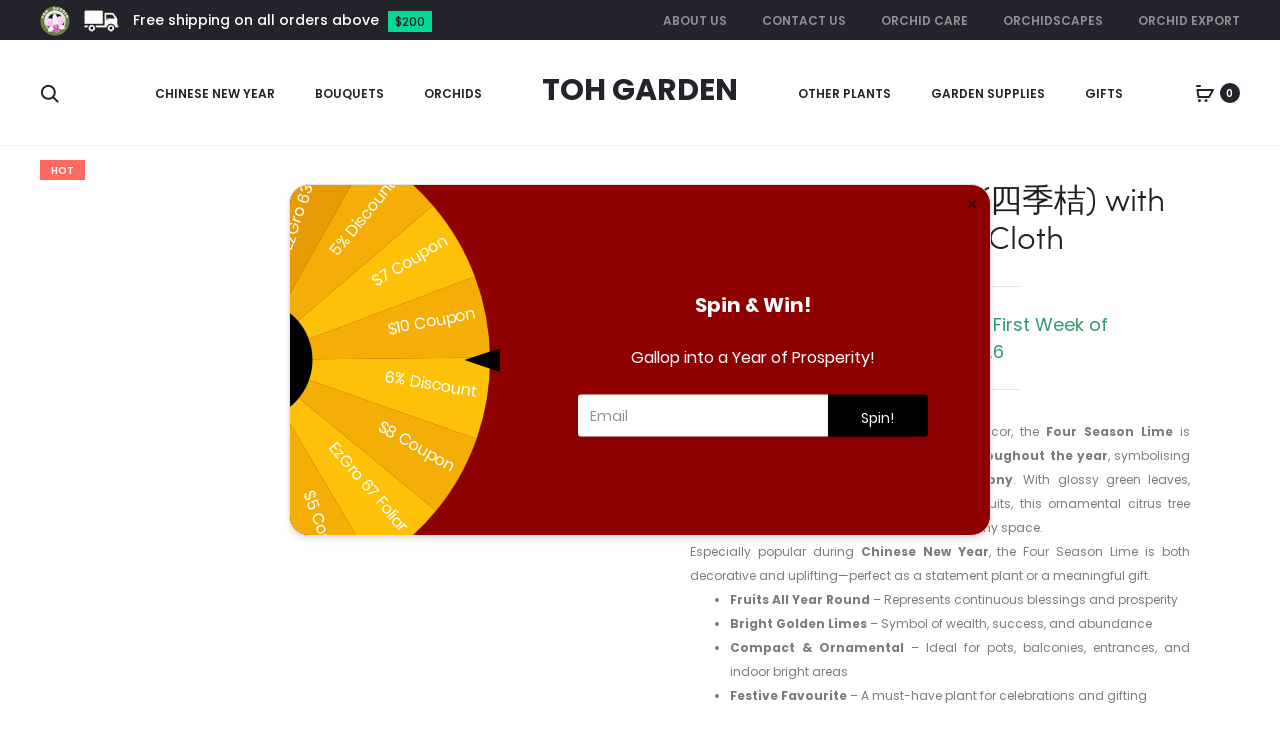

--- FILE ---
content_type: text/html; charset=UTF-8
request_url: https://tohgarden.com/plant/four-season-lime-%E5%9B%9B%E5%AD%A3%E6%A1%94/
body_size: 115798
content:
<!DOCTYPE html><html lang="en-GB"><head><meta charset="UTF-8"><link rel="preconnect" href="https://fonts.gstatic.com/" crossorigin /><meta name="viewport" content="width=device-width, initial-scale=1"><link rel="profile" href="http://gmpg.org/xfn/11"><link rel="pingback" href="https://tohgarden.com/xmlrpc.php"><meta name='robots' content='index, follow, max-image-preview:large, max-snippet:-1, max-video-preview:-1' /> <script data-cfasync="false" data-pagespeed-no-defer>window.dataLayerPYS = window.dataLayerPYS || [];</script> <title>Four Season Lime (四季桔) with Gold &amp; Red Cloth - Toh Garden : Singapore Orchid Plant &amp; Flower Grower</title><link rel="canonical" href="https://tohgarden.com/plant/four-season-lime-四季桔/" /><meta name="twitter:label1" content="Estimated reading time" /><meta name="twitter:data1" content="1 minute" /> <script type="application/ld+json" class="yoast-schema-graph">{"@context":"https://schema.org","@graph":[{"@type":"WebPage","@id":"https://tohgarden.com/plant/four-season-lime-%e5%9b%9b%e5%ad%a3%e6%a1%94/","url":"https://tohgarden.com/plant/four-season-lime-%e5%9b%9b%e5%ad%a3%e6%a1%94/","name":"Four Season Lime (四季桔) with Gold & Red Cloth - Toh Garden : Singapore Orchid Plant &amp; Flower Grower","isPartOf":{"@id":"https://tohgarden.com/#website"},"primaryImageOfPage":{"@id":"https://tohgarden.com/plant/four-season-lime-%e5%9b%9b%e5%ad%a3%e6%a1%94/#primaryimage"},"image":{"@id":"https://tohgarden.com/plant/four-season-lime-%e5%9b%9b%e5%ad%a3%e6%a1%94/#primaryimage"},"thumbnailUrl":"https://tohgarden.com/wp-content/uploads/2021/02/Four-Season-Lime-四季桔-14-inch-pot-1.50m.png","datePublished":"2021-02-16T11:56:36+00:00","dateModified":"2026-01-27T09:39:27+00:00","breadcrumb":{"@id":"https://tohgarden.com/plant/four-season-lime-%e5%9b%9b%e5%ad%a3%e6%a1%94/#breadcrumb"},"inLanguage":"en-GB","potentialAction":[{"@type":"ReadAction","target":["https://tohgarden.com/plant/four-season-lime-%e5%9b%9b%e5%ad%a3%e6%a1%94/"]}]},{"@type":"ImageObject","inLanguage":"en-GB","@id":"https://tohgarden.com/plant/four-season-lime-%e5%9b%9b%e5%ad%a3%e6%a1%94/#primaryimage","url":"https://tohgarden.com/wp-content/uploads/2021/02/Four-Season-Lime-四季桔-14-inch-pot-1.50m.png","contentUrl":"https://tohgarden.com/wp-content/uploads/2021/02/Four-Season-Lime-四季桔-14-inch-pot-1.50m.png","width":1000,"height":1000,"caption":"Four Season Lime - 四季桔"},{"@type":"BreadcrumbList","@id":"https://tohgarden.com/plant/four-season-lime-%e5%9b%9b%e5%ad%a3%e6%a1%94/#breadcrumb","itemListElement":[{"@type":"ListItem","position":1,"name":"Home","item":"https://tohgarden.com/"},{"@type":"ListItem","position":2,"name":"Gift Shop","item":"https://tohgarden.com/gift-shop/"},{"@type":"ListItem","position":3,"name":"Four Season Lime (四季桔) with Gold &#038; Red Cloth"}]},{"@type":"WebSite","@id":"https://tohgarden.com/#website","url":"https://tohgarden.com/","name":"Toh Garden","description":"Singapore Orchid Plant &amp; Flower Grower","publisher":{"@id":"https://tohgarden.com/#organization"},"potentialAction":[{"@type":"SearchAction","target":{"@type":"EntryPoint","urlTemplate":"https://tohgarden.com/?s={search_term_string}"},"query-input":{"@type":"PropertyValueSpecification","valueRequired":true,"valueName":"search_term_string"}}],"inLanguage":"en-GB"},{"@type":"Organization","@id":"https://tohgarden.com/#organization","name":"Toh Garden","url":"https://tohgarden.com/","logo":{"@type":"ImageObject","inLanguage":"en-GB","@id":"https://tohgarden.com/#/schema/logo/image/","url":"https://tohgarden.com/wp-content/uploads/2013/10/Toh-Garden-Logo-Clean-Border.png","contentUrl":"https://tohgarden.com/wp-content/uploads/2013/10/Toh-Garden-Logo-Clean-Border.png","width":915,"height":915,"caption":"Toh Garden"},"image":{"@id":"https://tohgarden.com/#/schema/logo/image/"},"sameAs":["https://www.facebook.com/tohgarden","https://x.com/tohgarden","https://www.instagram.com/tohgarden","https://www.pinterest.com/tohgarden"]}]}</script>  <script type='application/javascript' id='pys-version-script'>console.log('PixelYourSite PRO version 12.3.6.1');</script> <link rel='dns-prefetch' href='//fonts.googleapis.com' /><link rel="alternate" type="application/rss+xml" title="Toh Garden &raquo; Feed" href="https://tohgarden.com/feed/" /><link rel="alternate" type="application/rss+xml" title="Toh Garden &raquo; Comments Feed" href="https://tohgarden.com/comments/feed/" /><link rel="alternate" type="application/rss+xml" title="Toh Garden &raquo; Four Season Lime (四季桔) with Gold &#038; Red Cloth Comments Feed" href="https://tohgarden.com/plant/four-season-lime-%e5%9b%9b%e5%ad%a3%e6%a1%94/feed/" /><link rel="alternate" title="oEmbed (JSON)" type="application/json+oembed" href="https://tohgarden.com/wp-json/oembed/1.0/embed?url=https%3A%2F%2Ftohgarden.com%2Fplant%2Ffour-season-lime-%25e5%259b%259b%25e5%25ad%25a3%25e6%25a1%2594%2F" /><link rel="alternate" title="oEmbed (XML)" type="text/xml+oembed" href="https://tohgarden.com/wp-json/oembed/1.0/embed?url=https%3A%2F%2Ftohgarden.com%2Fplant%2Ffour-season-lime-%25e5%259b%259b%25e5%25ad%25a3%25e6%25a1%2594%2F&#038;format=xml" />
 <script src="//www.googletagmanager.com/gtag/js?id=G-2LWBN2QD54"  data-cfasync="false" data-wpfc-render="false" type="text/javascript" async></script> <script data-cfasync="false" data-wpfc-render="false" type="text/javascript">var mi_version = '9.11.1';
				var mi_track_user = true;
				var mi_no_track_reason = '';
								var MonsterInsightsDefaultLocations = {"page_location":"https:\/\/tohgarden.com\/plant\/four-season-lime-%E5%9B%9B%E5%AD%A3%E6%A1%94\/"};
								if ( typeof MonsterInsightsPrivacyGuardFilter === 'function' ) {
					var MonsterInsightsLocations = (typeof MonsterInsightsExcludeQuery === 'object') ? MonsterInsightsPrivacyGuardFilter( MonsterInsightsExcludeQuery ) : MonsterInsightsPrivacyGuardFilter( MonsterInsightsDefaultLocations );
				} else {
					var MonsterInsightsLocations = (typeof MonsterInsightsExcludeQuery === 'object') ? MonsterInsightsExcludeQuery : MonsterInsightsDefaultLocations;
				}

								var disableStrs = [
										'ga-disable-G-2LWBN2QD54',
									];

				/* Function to detect opted out users */
				function __gtagTrackerIsOptedOut() {
					for (var index = 0; index < disableStrs.length; index++) {
						if (document.cookie.indexOf(disableStrs[index] + '=true') > -1) {
							return true;
						}
					}

					return false;
				}

				/* Disable tracking if the opt-out cookie exists. */
				if (__gtagTrackerIsOptedOut()) {
					for (var index = 0; index < disableStrs.length; index++) {
						window[disableStrs[index]] = true;
					}
				}

				/* Opt-out function */
				function __gtagTrackerOptout() {
					for (var index = 0; index < disableStrs.length; index++) {
						document.cookie = disableStrs[index] + '=true; expires=Thu, 31 Dec 2099 23:59:59 UTC; path=/';
						window[disableStrs[index]] = true;
					}
				}

				if ('undefined' === typeof gaOptout) {
					function gaOptout() {
						__gtagTrackerOptout();
					}
				}
								window.dataLayerPYS = window.dataLayerPYS || [];

				window.MonsterInsightsDualTracker = {
					helpers: {},
					trackers: {},
				};
				if (mi_track_user) {
					function __gtagDataLayer() {
						dataLayer.push(arguments);
					}

					function __gtagTracker(type, name, parameters) {
						if (!parameters) {
							parameters = {};
						}

						if (parameters.send_to) {
							__gtagDataLayer.apply(null, arguments);
							return;
						}

						if (type === 'event') {
														parameters.send_to = monsterinsights_frontend.v4_id;
							var hookName = name;
							if (typeof parameters['event_category'] !== 'undefined') {
								hookName = parameters['event_category'] + ':' + name;
							}

							if (typeof MonsterInsightsDualTracker.trackers[hookName] !== 'undefined') {
								MonsterInsightsDualTracker.trackers[hookName](parameters);
							} else {
								__gtagDataLayer('event', name, parameters);
							}
							
						} else {
							__gtagDataLayer.apply(null, arguments);
						}
					}

					__gtagTracker('js', new Date());
					__gtagTracker('set', {
						'developer_id.dZGIzZG': true,
											});
					if ( MonsterInsightsLocations.page_location ) {
						__gtagTracker('set', MonsterInsightsLocations);
					}
										__gtagTracker('config', 'G-2LWBN2QD54', {"forceSSL":"true","link_attribution":"true"} );
										window.gtag = __gtagTracker;										(function () {
						/* https://developers.google.com/analytics/devguides/collection/analyticsjs/ */
						/* ga and __gaTracker compatibility shim. */
						var noopfn = function () {
							return null;
						};
						var newtracker = function () {
							return new Tracker();
						};
						var Tracker = function () {
							return null;
						};
						var p = Tracker.prototype;
						p.get = noopfn;
						p.set = noopfn;
						p.send = function () {
							var args = Array.prototype.slice.call(arguments);
							args.unshift('send');
							__gaTracker.apply(null, args);
						};
						var __gaTracker = function () {
							var len = arguments.length;
							if (len === 0) {
								return;
							}
							var f = arguments[len - 1];
							if (typeof f !== 'object' || f === null || typeof f.hitCallback !== 'function') {
								if ('send' === arguments[0]) {
									var hitConverted, hitObject = false, action;
									if ('event' === arguments[1]) {
										if ('undefined' !== typeof arguments[3]) {
											hitObject = {
												'eventAction': arguments[3],
												'eventCategory': arguments[2],
												'eventLabel': arguments[4],
												'value': arguments[5] ? arguments[5] : 1,
											}
										}
									}
									if ('pageview' === arguments[1]) {
										if ('undefined' !== typeof arguments[2]) {
											hitObject = {
												'eventAction': 'page_view',
												'page_path': arguments[2],
											}
										}
									}
									if (typeof arguments[2] === 'object') {
										hitObject = arguments[2];
									}
									if (typeof arguments[5] === 'object') {
										Object.assign(hitObject, arguments[5]);
									}
									if ('undefined' !== typeof arguments[1].hitType) {
										hitObject = arguments[1];
										if ('pageview' === hitObject.hitType) {
											hitObject.eventAction = 'page_view';
										}
									}
									if (hitObject) {
										action = 'timing' === arguments[1].hitType ? 'timing_complete' : hitObject.eventAction;
										hitConverted = mapArgs(hitObject);
										__gtagTracker('event', action, hitConverted);
									}
								}
								return;
							}

							function mapArgs(args) {
								var arg, hit = {};
								var gaMap = {
									'eventCategory': 'event_category',
									'eventAction': 'event_action',
									'eventLabel': 'event_label',
									'eventValue': 'event_value',
									'nonInteraction': 'non_interaction',
									'timingCategory': 'event_category',
									'timingVar': 'name',
									'timingValue': 'value',
									'timingLabel': 'event_label',
									'page': 'page_path',
									'location': 'page_location',
									'title': 'page_title',
									'referrer' : 'page_referrer',
								};
								for (arg in args) {
																		if (!(!args.hasOwnProperty(arg) || !gaMap.hasOwnProperty(arg))) {
										hit[gaMap[arg]] = args[arg];
									} else {
										hit[arg] = args[arg];
									}
								}
								return hit;
							}

							try {
								f.hitCallback();
							} catch (ex) {
							}
						};
						__gaTracker.create = newtracker;
						__gaTracker.getByName = newtracker;
						__gaTracker.getAll = function () {
							return [];
						};
						__gaTracker.remove = noopfn;
						__gaTracker.loaded = true;
						window['__gaTracker'] = __gaTracker;
					})();
									} else {
										console.log("");
					(function () {
						function __gtagTracker() {
							return null;
						}

						window['__gtagTracker'] = __gtagTracker;
						window['gtag'] = __gtagTracker;
					})();
									}</script> <style id='wp-img-auto-sizes-contain-inline-css' type='text/css'>img:is([sizes=auto i],[sizes^="auto," i]){contain-intrinsic-size:3000px 1500px}
/*# sourceURL=wp-img-auto-sizes-contain-inline-css */</style><style id="litespeed-ccss">ul{box-sizing:border-box}:root{--wp--preset--font-size--normal:16px;--wp--preset--font-size--huge:42px}.screen-reader-text{clip:rect(1px,1px,1px,1px);word-wrap:normal!important;border:0;-webkit-clip-path:inset(50%);clip-path:inset(50%);height:1px;margin:-1px;overflow:hidden;padding:0;position:absolute;width:1px}body{--wp--preset--color--black:#000;--wp--preset--color--cyan-bluish-gray:#abb8c3;--wp--preset--color--white:#fff;--wp--preset--color--pale-pink:#f78da7;--wp--preset--color--vivid-red:#cf2e2e;--wp--preset--color--luminous-vivid-orange:#ff6900;--wp--preset--color--luminous-vivid-amber:#fcb900;--wp--preset--color--light-green-cyan:#7bdcb5;--wp--preset--color--vivid-green-cyan:#00d084;--wp--preset--color--pale-cyan-blue:#8ed1fc;--wp--preset--color--vivid-cyan-blue:#0693e3;--wp--preset--color--vivid-purple:#9b51e0;--wp--preset--gradient--vivid-cyan-blue-to-vivid-purple:linear-gradient(135deg,rgba(6,147,227,1) 0%,#9b51e0 100%);--wp--preset--gradient--light-green-cyan-to-vivid-green-cyan:linear-gradient(135deg,#7adcb4 0%,#00d082 100%);--wp--preset--gradient--luminous-vivid-amber-to-luminous-vivid-orange:linear-gradient(135deg,rgba(252,185,0,1) 0%,rgba(255,105,0,1) 100%);--wp--preset--gradient--luminous-vivid-orange-to-vivid-red:linear-gradient(135deg,rgba(255,105,0,1) 0%,#cf2e2e 100%);--wp--preset--gradient--very-light-gray-to-cyan-bluish-gray:linear-gradient(135deg,#eee 0%,#a9b8c3 100%);--wp--preset--gradient--cool-to-warm-spectrum:linear-gradient(135deg,#4aeadc 0%,#9778d1 20%,#cf2aba 40%,#ee2c82 60%,#fb6962 80%,#fef84c 100%);--wp--preset--gradient--blush-light-purple:linear-gradient(135deg,#ffceec 0%,#9896f0 100%);--wp--preset--gradient--blush-bordeaux:linear-gradient(135deg,#fecda5 0%,#fe2d2d 50%,#6b003e 100%);--wp--preset--gradient--luminous-dusk:linear-gradient(135deg,#ffcb70 0%,#c751c0 50%,#4158d0 100%);--wp--preset--gradient--pale-ocean:linear-gradient(135deg,#fff5cb 0%,#b6e3d4 50%,#33a7b5 100%);--wp--preset--gradient--electric-grass:linear-gradient(135deg,#caf880 0%,#71ce7e 100%);--wp--preset--gradient--midnight:linear-gradient(135deg,#020381 0%,#2874fc 100%);--wp--preset--font-size--small:13px;--wp--preset--font-size--medium:20px;--wp--preset--font-size--large:36px;--wp--preset--font-size--x-large:42px;--wp--preset--spacing--20:.44rem;--wp--preset--spacing--30:.67rem;--wp--preset--spacing--40:1rem;--wp--preset--spacing--50:1.5rem;--wp--preset--spacing--60:2.25rem;--wp--preset--spacing--70:3.38rem;--wp--preset--spacing--80:5.06rem;--wp--preset--shadow--natural:6px 6px 9px rgba(0,0,0,.2);--wp--preset--shadow--deep:12px 12px 50px rgba(0,0,0,.4);--wp--preset--shadow--sharp:6px 6px 0px rgba(0,0,0,.2);--wp--preset--shadow--outlined:6px 6px 0px -3px rgba(255,255,255,1),6px 6px rgba(0,0,0,1);--wp--preset--shadow--crisp:6px 6px 0px rgba(0,0,0,1)}button.pswp__button{box-shadow:none!important;background-image:url(/wp-content/plugins/woocommerce/assets/css/photoswipe/default-skin/default-skin.png)!important}button.pswp__button,button.pswp__button--arrow--left:before,button.pswp__button--arrow--right:before{background-color:transparent!important}button.pswp__button--arrow--left,button.pswp__button--arrow--right{background-image:none!important}.pswp{display:none;position:absolute;width:100%;height:100%;left:0;top:0;overflow:hidden;-ms-touch-action:none;touch-action:none;z-index:1500;-webkit-text-size-adjust:100%;-webkit-backface-visibility:hidden;outline:0}.pswp *{-webkit-box-sizing:border-box;box-sizing:border-box}.pswp__bg{position:absolute;left:0;top:0;width:100%;height:100%;background:#000;opacity:0;-webkit-transform:translateZ(0);transform:translateZ(0);-webkit-backface-visibility:hidden;will-change:opacity}.pswp__scroll-wrap{position:absolute;left:0;top:0;width:100%;height:100%;overflow:hidden}.pswp__container{-ms-touch-action:none;touch-action:none;position:absolute;left:0;right:0;top:0;bottom:0}.pswp__container{-webkit-touch-callout:none}.pswp__bg{will-change:opacity}.pswp__container{-webkit-backface-visibility:hidden}.pswp__item{position:absolute;left:0;right:0;top:0;bottom:0;overflow:hidden}.pswp__button{width:44px;height:44px;position:relative;background:0 0;overflow:visible;-webkit-appearance:none;display:block;border:0;padding:0;margin:0;float:right;opacity:.75;-webkit-box-shadow:none;box-shadow:none}.pswp__button::-moz-focus-inner{padding:0;border:0}.pswp__button,.pswp__button--arrow--left:before,.pswp__button--arrow--right:before{background:url(/wp-content/plugins/woocommerce/assets/css/photoswipe/default-skin/default-skin.png) 0 0 no-repeat;background-size:264px 88px;width:44px;height:44px}.pswp__button--close{background-position:0 -44px}.pswp__button--share{background-position:-44px -44px}.pswp__button--fs{display:none}.pswp__button--zoom{display:none;background-position:-88px 0}.pswp__button--arrow--left,.pswp__button--arrow--right{background:0 0;top:50%;margin-top:-50px;width:70px;height:100px;position:absolute}.pswp__button--arrow--left{left:0}.pswp__button--arrow--right{right:0}.pswp__button--arrow--left:before,.pswp__button--arrow--right:before{content:'';top:35px;background-color:rgba(0,0,0,.3);height:30px;width:32px;position:absolute}.pswp__button--arrow--left:before{left:6px;background-position:-138px -44px}.pswp__button--arrow--right:before{right:6px;background-position:-94px -44px}.pswp__share-modal{display:block;background:rgba(0,0,0,.5);width:100%;height:100%;top:0;left:0;padding:10px;position:absolute;z-index:1600;opacity:0;-webkit-backface-visibility:hidden;will-change:opacity}.pswp__share-modal--hidden{display:none}.pswp__share-tooltip{z-index:1620;position:absolute;background:#fff;top:56px;border-radius:2px;display:block;width:auto;right:44px;-webkit-box-shadow:0 2px 5px rgba(0,0,0,.25);box-shadow:0 2px 5px rgba(0,0,0,.25);-webkit-transform:translateY(6px);-ms-transform:translateY(6px);transform:translateY(6px);-webkit-backface-visibility:hidden;will-change:transform}.pswp__counter{position:absolute;left:0;top:0;height:44px;font-size:13px;line-height:44px;color:#fff;opacity:.75;padding:0 10px}.pswp__caption{position:absolute;left:0;bottom:0;width:100%;min-height:44px}.pswp__caption__center{text-align:left;max-width:420px;margin:0 auto;font-size:13px;padding:10px;line-height:20px;color:#ccc}.pswp__preloader{width:44px;height:44px;position:absolute;top:0;left:50%;margin-left:-22px;opacity:0;will-change:opacity;direction:ltr}.pswp__preloader__icn{width:20px;height:20px;margin:12px}@media screen and (max-width:1024px){.pswp__preloader{position:relative;left:auto;top:auto;margin:0;float:right}}.pswp__ui{-webkit-font-smoothing:auto;visibility:visible;opacity:1;z-index:1550}.pswp__top-bar{position:absolute;left:0;top:0;height:44px;width:100%}.pswp__caption,.pswp__top-bar{-webkit-backface-visibility:hidden;will-change:opacity}.pswp__caption,.pswp__top-bar{background-color:rgba(0,0,0,.5)}.pswp__ui--hidden .pswp__button--arrow--left,.pswp__ui--hidden .pswp__button--arrow--right,.pswp__ui--hidden .pswp__caption,.pswp__ui--hidden .pswp__top-bar{opacity:.001}:root{--woocommerce:#7f54b3;--wc-green:#7ad03a;--wc-red:#a00;--wc-orange:#ffba00;--wc-blue:#2ea2cc;--wc-primary:#7f54b3;--wc-primary-text:#fff;--wc-secondary:#e9e6ed;--wc-secondary-text:#515151;--wc-highlight:#b3af54;--wc-highligh-text:#fff;--wc-content-bg:#fff;--wc-subtext:#767676}@keyframes spin{100%{transform:rotate(360deg)}}.screen-reader-text{clip:rect(1px,1px,1px,1px);height:1px;overflow:hidden;position:absolute!important;width:1px;word-wrap:normal!important}.clear{clear:both}.woocommerce .loader:before{height:1em;width:1em;display:block;position:absolute;top:50%;left:50%;margin-left:-.5em;margin-top:-.5em;content:"";animation:spin 1s ease-in-out infinite;background:url(/wp-content/plugins/woocommerce/assets/images/icons/loader.svg) center center;background-size:cover;line-height:1;text-align:center;font-size:2em;color:rgba(0,0,0,.75)}.woocommerce .woocommerce-breadcrumb{margin:0 0 1em;padding:0}.woocommerce .woocommerce-breadcrumb:after,.woocommerce .woocommerce-breadcrumb:before{content:" ";display:table}.woocommerce .woocommerce-breadcrumb:after{clear:both}.woocommerce .quantity .qty{width:3.631em;text-align:center}.woocommerce div.product{margin-bottom:0;position:relative}.woocommerce div.product .product_title{clear:none;margin-top:0;padding:0}.woocommerce div.product div.images{margin-bottom:2em}.woocommerce div.product div.images img{display:block;width:100%;height:auto;box-shadow:none}.woocommerce div.product div.images div.thumbnails{padding-top:1em}.woocommerce div.product div.images .woocommerce-product-gallery__wrapper{margin:0;padding:0}.woocommerce div.product div.images .woocommerce-product-gallery__image:nth-child(n+2){width:25%;display:inline-block}.woocommerce div.product div.summary{margin-bottom:2em}.woocommerce div.product form.cart{margin-bottom:2em}.woocommerce div.product form.cart:after,.woocommerce div.product form.cart:before{content:" ";display:table}.woocommerce div.product form.cart:after{clear:both}.woocommerce div.product form.cart div.quantity{float:left;margin:0 4px 0 0}.woocommerce div.product form.cart .variations{margin-bottom:1em;border:0;width:100%}.woocommerce div.product form.cart .variations label{font-weight:700;text-align:left}.woocommerce div.product form.cart .variations select{max-width:100%;min-width:75%;display:inline-block;margin-right:1em}.woocommerce div.product form.cart .reset_variations{visibility:hidden;font-size:.83em}.woocommerce div.product form.cart .button{vertical-align:middle;float:left}.woocommerce .cart .button{float:none}.woocommerce form .form-row{padding:3px;margin:0 0 6px}.woocommerce form .form-row label{line-height:2}.woocommerce form .form-row label.inline{display:inline}.woocommerce form .form-row .required{color:red;font-weight:700;border:0!important;text-decoration:none;visibility:hidden}.woocommerce form .form-row .input-checkbox{display:inline;margin:-2px 8px 0 0;text-align:center;vertical-align:middle}.woocommerce form .form-row input.input-text{box-sizing:border-box;width:100%;margin:0;outline:0;line-height:normal}.woocommerce form .form-row ::-webkit-input-placeholder{line-height:normal}.woocommerce form .form-row :-moz-placeholder{line-height:normal}.woocommerce form .form-row :-ms-input-placeholder{line-height:normal}.woocommerce form.login,.woocommerce form.register{border:1px solid #cfc8d8;padding:20px;margin:2em 0;text-align:left;border-radius:5px}.woocommerce .woocommerce-form-login .woocommerce-form-login__submit{float:left;margin-right:1em}.woocommerce .woocommerce-form-login .woocommerce-form-login__rememberme{display:inline-block}.woocommerce-no-js form.woocommerce-form-login{display:block!important}.woocommerce-account .woocommerce:after,.woocommerce-account .woocommerce:before{content:" ";display:table}.woocommerce-account .woocommerce:after{clear:both}.woocommerce form .form-row .required{visibility:visible}.fa{display:inline-block;font:normal normal normal 14px/1 FontAwesome;font-size:inherit;text-rendering:auto;-webkit-font-smoothing:antialiased;-moz-osx-font-smoothing:grayscale}.fa-2x{font-size:2em}.fa-fw{width:1.28571429em;text-align:center}.fa-spin{-webkit-animation:fa-spin 2s infinite linear;animation:fa-spin 2s infinite linear}@-webkit-keyframes fa-spin{0%{-webkit-transform:rotate(0deg);transform:rotate(0deg)}100%{-webkit-transform:rotate(359deg);transform:rotate(359deg)}}@keyframes fa-spin{0%{-webkit-transform:rotate(0deg);transform:rotate(0deg)}100%{-webkit-transform:rotate(359deg);transform:rotate(359deg)}}.fa-angle-right:before{content:"\f105"}.fa-circle-o-notch:before{content:"\f1ce"}html{font-family:sans-serif;-webkit-text-size-adjust:100%;-ms-text-size-adjust:100%}body{margin:0}header,nav{display:block}template{display:none}a{background-color:transparent}h1{margin:.67em 0;font-size:2em}img{border:0}svg:not(:root){overflow:hidden}button,input,select{margin:0;font:inherit;color:inherit}button{overflow:visible}button,select{text-transform:none}button{-webkit-appearance:button}button::-moz-focus-inner,input::-moz-focus-inner{padding:0;border:0}input{line-height:normal}input[type=checkbox],input[type=radio]{-webkit-box-sizing:border-box;-moz-box-sizing:border-box;box-sizing:border-box;padding:0}input[type=number]::-webkit-inner-spin-button,input[type=number]::-webkit-outer-spin-button{height:auto}input[type=search]{-webkit-box-sizing:content-box;-moz-box-sizing:content-box;box-sizing:content-box;-webkit-appearance:textfield}input[type=search]::-webkit-search-cancel-button,input[type=search]::-webkit-search-decoration{-webkit-appearance:none}*{-webkit-box-sizing:border-box;-moz-box-sizing:border-box;box-sizing:border-box}*:before,*:after{-webkit-box-sizing:border-box;-moz-box-sizing:border-box;box-sizing:border-box}html{font-size:10px}body{font-family:"Helvetica Neue",Helvetica,Arial,sans-serif;font-size:14px;line-height:1.42857143;color:#333;background-color:#fff}input,button,select{font-family:inherit;font-size:inherit;line-height:inherit}a{color:#337ab7;text-decoration:none}img{vertical-align:middle}h1,h2,h4{font-family:inherit;font-weight:500;line-height:1.1;color:inherit}h1,h2{margin-top:20px;margin-bottom:10px}h4{margin-top:10px;margin-bottom:10px}h1{font-size:36px}h2{font-size:30px}h4{font-size:18px}p{margin:0 0 10px}.text-left{text-align:left}.text-right{text-align:right}.text-center{text-align:center}ul{margin-top:0;margin-bottom:10px}ul ul{margin-bottom:0}blockquote{padding:10px 20px;margin:0 0 20px;font-size:17.5px;border-left:5px solid #eee}blockquote p:last-child{margin-bottom:0}.container{padding-right:15px;padding-left:15px;margin-right:auto;margin-left:auto}@media (min-width:768px){.container{width:750px}}@media (min-width:992px){.container{width:970px}}@media (min-width:1200px){.container{width:1170px}}.row{margin-right:-15px;margin-left:-15px}.col-lg-2,.col-xs-3,.col-sm-3,.col-md-3,.col-xs-6,.col-sm-6,.col-md-6,.col-lg-8,.col-md-9,.col-md-12{position:relative;min-height:1px;padding-right:15px;padding-left:15px}.col-xs-3,.col-xs-6{float:left}.col-xs-6{width:50%}.col-xs-3{width:25%}@media (min-width:768px){.col-sm-3,.col-sm-6{float:left}.col-sm-6{width:50%}.col-sm-3{width:25%}}@media (min-width:992px){.col-md-3,.col-md-6,.col-md-9,.col-md-12{float:left}.col-md-12{width:100%}.col-md-9{width:75%}.col-md-6{width:50%}.col-md-3{width:25%}}@media (min-width:1200px){.col-lg-2,.col-lg-8{float:left}.col-lg-8{width:66.66666667%}.col-lg-2{width:16.66666667%}}label{display:inline-block;max-width:100%;margin-bottom:5px;font-weight:700}input[type=search]{-webkit-box-sizing:border-box;-moz-box-sizing:border-box;box-sizing:border-box}input[type=radio],input[type=checkbox]{margin:4px 0 0;margin-top:1px ;line-height:normal}input[type=search]{-webkit-appearance:none}.caret{display:inline-block;width:0;height:0;margin-left:2px;vertical-align:middle;border-top:4px dashed;border-top:4px solid ;border-right:4px solid transparent;border-left:4px solid transparent}.breadcrumb{padding:8px 15px;margin-bottom:20px;list-style:none;background-color:#f5f5f5;border-radius:4px}.label{display:inline;padding:.2em .6em .3em;font-size:75%;font-weight:700;line-height:1;color:#fff;text-align:center;white-space:nowrap;vertical-align:baseline;border-radius:.25em}.modal-content{position:relative;background-color:#fff;-webkit-background-clip:padding-box;background-clip:padding-box;border:1px solid #999;border:1px solid rgba(0,0,0,.2);border-radius:6px;outline:0;-webkit-box-shadow:0 3px 9px rgba(0,0,0,.5);box-shadow:0 3px 9px rgba(0,0,0,.5)}.modal-header{padding:15px;border-bottom:1px solid #e5e5e5}@media (min-width:768px){.modal-content{-webkit-box-shadow:0 5px 15px rgba(0,0,0,.5);box-shadow:0 5px 15px rgba(0,0,0,.5)}}.clearfix:before,.clearfix:after,.container:before,.container:after,.row:before,.row:after,.modal-header:before,.modal-header:after{display:table;content:" "}.clearfix:after,.container:after,.row:after,.modal-header:after{clear:both}.hidden{display:none!important}@-ms-viewport{width:device-width}@media (max-width:767px){.hidden-xs{display:none!important}}@media (min-width:768px) and (max-width:991px){.hidden-sm{display:none!important}}@media (min-width:992px) and (max-width:1199px){.hidden-md{display:none!important}}@media (min-width:1200px){.hidden-lg{display:none!important}}@keyframes bubble{0%,100%{transform:scale(0)}50%{transform:scale(1)}}html{font-family:sans-serif;-webkit-text-size-adjust:100%;-ms-text-size-adjust:100%}body{margin:0;overflow-x:hidden}header,nav{display:block}template{display:none}a{background-color:rgba(0,0,0,0)}h1{font-size:2em;margin:.67em 0}img{border:0}svg:not(:root){overflow:hidden}button,input,select{color:inherit;font:inherit;margin:0}button{overflow:visible}button,select{text-transform:none}button{-webkit-appearance:button}button::-moz-focus-inner,input::-moz-focus-inner{border:0;padding:0}input{line-height:normal}input[type=checkbox],input[type=radio]{box-sizing:border-box;padding:0}input[type=number]::-webkit-inner-spin-button,input[type=number]::-webkit-outer-spin-button{height:auto}input[type=search]::-webkit-search-cancel-button,input[type=search]::-webkit-search-decoration{-webkit-appearance:none}body,button,input,select{color:#7c7c80;font-size:14px;font-size:1.4rem;font-family:"Poppins",sans-serif;line-height:2.1428571429;-ms-word-wrap:break-word;word-wrap:break-word}h1,h2,h4{color:#23232c;line-height:1.2;font-weight:500}h1,h2{margin:50px 0 30px}h4{margin:30px 0 20px}h1{font-size:40px;font-size:4rem}h2{font-size:30px;font-size:3rem}h4{font-size:18px;font-size:1.8rem}p{margin-bottom:1.5em}i{font-style:italic}blockquote{font-size:18px;font-size:1.8rem;font-weight:400;color:#23232c;line-height:1.5555555556;margin:30px 50px;padding:25px 0;border-left:0;text-align:center;position:relative}blockquote:before,blockquote:after{position:absolute;width:40%;height:1px;background-color:#e4e6eb;left:50%;transform:translateX(-50%)}blockquote:before{top:0}blockquote:after{bottom:0}html{box-sizing:border-box}*,*:before,*:after{box-sizing:inherit}:focus{outline:none}body{position:relative;background:#fff}blockquote{quotes:"" ""}blockquote:before,blockquote:after{content:""}blockquote :first-child{margin-top:0}blockquote :last-child{margin-bottom:0}ul{margin:0 0 1.5em}ul{list-style:disc}li>ul{margin-bottom:0;margin-left:1.5em}img{height:auto;max-width:100%}svg{width:20px;height:20px;display:inline-block;vertical-align:middle;stroke:#23232c;stroke-width:0px;fill:#23232c}.label{font-size:100%;color:#23232c}.line-hover{position:relative;display:inline-block}.line-hover:after{content:"";position:absolute;right:0;bottom:-5px;width:0;height:2px;background-color:#23232c}.line-hover.active:after{left:0;width:100%;background-color:#23232c}.loading-icon{display:inline-block;vertical-align:middle;text-align:center}.loading-icon *{animation-play-state:paused}.loading-icon .bubble{display:inline-block;width:10px;height:10px;margin:0 5px}.loading-icon .bubble:nth-child(2n) .dot{animation-delay:-.3s}.loading-icon .bubble:nth-child(3n) .dot{animation-delay:0s}.loading-icon .dot{display:block;border-radius:50%;background-color:#fff;width:100%;height:100%;transform-origin:50% 50%;animation:bubble 1.2s -.6s infinite ease-out;-webkit-animation:bubble 1.2s -.6s infinite ease-out}.tabs-nav{font-size:20px;font-size:2rem;color:#23232c;font-weight:500;margin:0 0 70px;padding-bottom:10px}.tabs-nav span{color:#909097;margin:0 30px}.tabs-nav span.active{color:#23232c}.tabs-nav span.active .count{color:#fff;background-color:#23232c}.tabs-nav .count{font-size:10px;font-size:1rem;font-weight:600;color:#909097;text-align:center;line-height:20px;margin:-4px 0 0 15px;display:inline-block;width:20px;height:20px;vertical-align:middle;border-radius:50%;background-color:#e4e6eb}.tab-panels{position:relative}.tab-panel{width:100%;position:absolute;top:0;z-index:-1;opacity:0;transform:translateX(100px);visibility:hidden}.tab-panel.active{transform:translateX(0);z-index:1;opacity:1;position:relative;visibility:visible}.sober-modal{position:fixed;top:0;bottom:0;left:0;right:0;display:none;overflow:auto;-webkit-backface-visibility:hidden;backface-visibility:hidden;visibility:visible;outline:none;background:#fff;z-index:-1}.sober-modal .modal-header{border-bottom:0;padding:40px;overflow:hidden;position:relative;opacity:0;background:#fff}.sober-modal .modal-header .close-modal{position:absolute;right:40px;top:50%;transform:translateY(-50%)}.sober-modal .modal-header h4{font-size:32px;font-size:3.2rem;font-family:"Sofia Pro",sans-serif;color:#23232c;font-weight:300;margin:0;line-height:1}.sober-modal .modal-content{box-shadow:none;border:0;opacity:0;padding-top:90px;border-radius:0}.sober-modal .close-modal{line-height:1}.sober-modal .sober-modal-backdrop{background:rgba(35,35,44,.5);position:fixed;top:0;bottom:0;left:0;right:0;z-index:99}.search-modal .modal-content{transform:translateY(-50%);position:absolute;top:50%;width:100%;padding-top:0}.search-modal .product-cats{transform:translateY(30px);text-align:center;margin-bottom:100px;opacity:0}.search-modal .product-cats label{font-size:20px;font-size:2rem;color:#909097;font-weight:500;padding:0 30px}.search-modal .product-cats label:first-child{padding-left:0}.search-modal .product-cats label:last-child{padding-right:0}.search-modal .product-cats input{display:none}.search-modal .product-cats input:checked+span{color:#23232c}.search-modal .product-cats input:checked+span:after{width:100%}.search-modal .search-fields{transform:translateY(60px);position:relative;padding:10px 60px;border-bottom:2px solid #e4e6eb;opacity:0}.search-modal .search-fields button{box-shadow:none;text-shadow:none;position:absolute;border:0;padding:0;background:rgba(0,0,0,0)}.search-modal .search-fields button svg{stroke:#909097;fill:#909097}.search-modal .search-field{font-size:16px;font-size:1.6rem;width:100%;border:0;padding:0}.search-modal .search-submit{left:10px;top:12px}.search-modal .search-reset{right:10px;top:11px}.search-modal .search-reset svg{width:14px}.search-modal .search-results{margin-top:60px}.search-modal .search-results .loading{opacity:0}.search-modal .search-results .results-container,.search-modal .search-results .view-more-results{display:none}.search-modal .search-results .view-more-results{padding:10px 0}.login-modal .woocommerce{transform:translateY(30px);opacity:0}@media (max-height:768px){.login-modal .modal-content{padding-top:50px}}.cart-modal .woocommerce-mini-cart__empty-message{text-align:center}.cart-modal .wishlist-empty{font-size:16px;font-size:1.6rem}.quick-view-modal{background:rgba(0,0,0,0)}.quick-view-modal .loader{display:none}.quick-view-modal .loader:before{z-index:100}.quick-view-modal .modal-header{display:none}.quick-view-modal .modal-content{transform:translateY(-50%);position:absolute;top:50%;width:100%;padding-top:0;background-color:rgba(0,0,0,0);z-index:100}.quick-view-modal .modal-content .sober-modal-backdrop{background:rgba(0,0,0,0)}.quick-view-modal .modal-content .product{height:700px;max-height:100vh;background:#fff;overflow:hidden;z-index:100}.quick-view-modal .container{position:relative}button{color:#fff;font-weight:500;text-align:center;display:inline-block;padding:6px 50px;border-radius:0;border:0;background-color:#23232c;position:relative}.button{color:#fff;font-weight:500;text-align:center;line-height:60px;min-width:200px;display:inline-block;padding:0 10px;border-radius:0;border:0;background-color:#23232c;position:relative}.button .button-text{color:inherit}.button .loading-icon{position:absolute;height:100%;left:50%;transform:translateX(-50%);opacity:0}input[type=text],input[type=email],input[type=password],input[type=search],input[type=number]{color:#666;border:none;border-bottom:2px solid #f1f2f4;border-radius:0;padding:5px 0}select{border-radius:0;border:1px solid #ccc;background:#fff}label{color:#23232c;font-weight:400}form ::-webkit-input-placeholder{color:#909097}a{color:#23232c;text-decoration:none}.nav-menu,.nav-menu ul{list-style:none;margin:0;padding:0}.nav-menu li{margin-right:40px;display:inline-block;position:relative}.nav-menu li ul{box-shadow:0 4px 10px 0 rgba(3,3,3,.1);transform:translateY(39px);position:absolute;top:100%;left:-40px;padding:30px 0;min-width:166px;display:none;z-index:99;background-color:#fff;white-space:nowrap}.nav-menu li ul:before{position:absolute;top:-39px;left:0;content:"";width:100%;height:39px;background-color:rgba(0,0,0,0)}.nav-menu li ul ul{left:100%;top:10px;transform:translate(3px,-40px)}.nav-menu li ul ul:before{top:0;left:-3px;width:3px;height:100%}.nav-menu li li{display:block;margin:0;padding:10px 40px}.nav-menu li li a{color:#909097;font-weight:400;text-transform:none;line-height:1.4}.nav-menu>li:last-child{margin-right:0}.nav-menu a{font-size:12px;font-size:1.2rem;color:#23232c;font-weight:600;text-transform:uppercase;position:relative;display:block}.site-navigation a:after{content:"";position:absolute;right:0;bottom:-3px;width:0;height:2px;background-color:#23232c}.site-navigation li li a:after{display:none}.header-v4 .site-navigation.primary-nav{text-align:right}.header-v4 .site-navigation li ul{text-align:left}.site-navigation .mega-menu-container{padding:20px 0}.site-navigation .mega-sub-menu{padding:0 50px;margin:20px 0;position:static}.site-navigation .mega-sub-menu:first-child{padding-left:40px}.site-navigation .mega-sub-menu:first-child:before{margin-left:-40px}.site-navigation .mega-sub-menu:last-child{padding-right:40px}.site-navigation .mega-sub-menu>a{font-size:12px;font-size:1.2rem;font-weight:600;color:#23232c;text-transform:uppercase;line-height:1.4;display:block}.secondary-nav .mega-menu-container{left:auto;right:-40px}.side-menu{box-shadow:-3px 0 30px 0 rgba(3,3,3,.2);transform:translateX(-110%);position:fixed;left:0;top:0;width:330px;height:100%;padding:40px 25px 40px 40px;background-color:#fff;z-index:1600;overflow-scrolling:touch;-webkit-backface-visibility:hidden;backface-visibility:hidden}.side-menu ul{display:block;margin:0;padding:0;list-style:none}.side-menu ul>li:before{content:"";position:absolute;left:-40px;top:2px;bottom:0;border-left:2px solid rgba(0,0,0,0)}.side-menu ul>li.menu-item-has-children>.toggle{display:block}.side-menu li{position:relative;margin-bottom:15px}.side-menu li:last-child{margin-bottom:0}.side-menu li ul{padding:15px 0 5px 20px;display:none}.side-menu li ul ul{display:block}.side-menu li li{line-height:1.3}.side-menu li li:before{display:none}.side-menu li li a{font-size:12px;font-size:1.2rem;color:#909097;font-weight:400;text-transform:none}.side-menu .sub-menu .menu-item-has-children>.toggle{display:none}.side-menu a{font-size:16px;font-size:1.6rem;color:#23232c;font-weight:600;text-transform:uppercase;display:block}.side-menu button.toggle{color:#909097;position:absolute;right:-27px;top:2px;padding:0 10px;background:rgba(0,0,0,0);transform:rotate(-90deg);display:none}.side-menu .caret{border-right-width:6px;border-left-width:6px;border-top-width:6px;margin-left:0}.side-menu-backdrop{position:fixed;top:0;left:0;width:100%;height:100%;z-index:1550;display:none;background:rgba(35,35,44,.5)}.topbar-menu{text-align:right}.topbar-menu li{display:inline-block;padding:0 20px;margin:0}.topbar-menu>li{padding:0 0 0 35px}.topbar-menu>li:first-child{padding-left:0}.topbar-menu a{font-size:10px;font-size:1rem;text-transform:uppercase;font-weight:600}.topbar-dark .topbar-menu a{color:#909097}.mobile-menu{padding:20px;overflow-y:auto;max-width:90%}.mobile-menu .mobile-menu-inner{position:relative;min-height:100%;display:flex;flex-direction:column}.mobile-menu .search-form{position:relative;margin-bottom:30px}.mobile-menu .search-form label{margin-bottom:0;display:block;width:100%}.mobile-menu .search-form .search-field{width:100%;padding:15px 0 14px;border-bottom-width:1px}.mobile-menu .search-form .search-submit{position:absolute;right:0;top:12px;padding:0;border:none;background:rgba(0,0,0,0)}.mobile-menu nav{flex:1}.mobile-menu nav>ul>li:before{left:-20px}.mobile-menu nav>ul>li>.toggle{right:-10px}.mobile-menu nav>ul>li:last-child{margin-bottom:15px}.mobile-menu .mobile-menu-bottom{margin-bottom:-20px}.mobile-menu .mobile-menu-bottom li{padding:17px 0;margin-bottom:0;border-top:1px solid #f1f2f4}.mobile-menu .mobile-menu-bottom svg{margin-right:14px;margin-top:-5px}.mobile-menu .mobile-menu-bottom .count{font-size:10px;font-size:1rem;color:#fff;font-weight:600;text-align:center;line-height:22px;display:inline-block;border-radius:50%;width:20px;height:20px;position:absolute;right:0;top:50%;margin-top:-10px;background-color:#23232c}.post-navigation{overflow:hidden}.post-navigation .nav-previous{float:left;width:50%}.post-navigation .nav-previous svg{margin-right:20px}.post-navigation .nav-next{float:right;width:50%;text-align:right}.post-navigation .nav-next svg{margin-left:20px}.post-navigation a{font-size:12px;font-size:1.2rem;font-weight:600;text-transform:uppercase}.post-navigation{clear:both;text-align:center;padding:40px 0;border-top:1px solid #f1f2f4;border-bottom:1px solid #f1f2f4}.post-navigation .nav-previous,.post-navigation .nav-next{padding:5px 0}.post-navigation .nav-next{float:right;width:50%;text-align:center;border-left:2px solid #f1f2f4}.breadcrumb{font-size:12px;font-size:1.2rem;color:#23232c;font-weight:500;padding:0;margin:0;border-radius:0;background-color:rgba(0,0,0,0)}.breadcrumb a,.breadcrumb .fa{color:#909097}.breadcrumb .fa{margin:0 8px}.screen-reader-text{clip:rect(1px,1px,1px,1px);position:absolute!important;height:1px;width:1px;overflow:hidden}.indent-text{display:inline-block;margin:0 0 0 -5px;padding:0;text-indent:-9999px;width:0}.clear:before,.clear:after,.site-header:before,.site-header:after,.site-content:before,.site-content:after{content:"";display:table;table-layout:fixed}.clear:after,.site-header:after,.site-content:after{clear:both}.sober-container{padding-left:40px;padding-right:40px}.site-content{padding-top:50px;padding-bottom:100px}.single-product .site-content{padding-top:0}.topbar{color:#fff;font-weight:500;padding:5px 0;background-color:#23232c}.topbar a{color:#909097}.site-branding{text-align:center}.site-branding .site-title,.site-branding .site-description{margin:0;line-height:0;text-indent:-9999px;font-size:0}.header-v4 .site-branding{padding:0 60px}.site-branding .logo{display:inline-block;position:relative;line-height:1;color:#23232c}.header-icon{text-align:right}.header-icon ul{list-style:none;margin:0;padding-left:0}.header-icon li{display:inline-block;margin-right:25px}.header-icon li:last-child{margin-right:0}.header-icon li.menu-item-cart{position:relative;padding-right:25px}.header-icon li.menu-item-cart span.count{font-size:10px;font-size:1rem;color:#fff;font-weight:600;text-align:center;line-height:22px;display:inline-block;border-radius:50%;width:20px;height:20px;position:absolute;right:0;top:50%;margin-top:-10px;background-color:#23232c}.header-icon li.menu-item-cart svg{width:20px;height:20px}.header-icon.header-icon-left{text-align:left}.toggle-nav{color:#000;display:inline-block;position:relative;width:30px;height:30px;margin:0 40px 0 0;vertical-align:top}.toggle-nav .icon-nav{position:absolute;border-bottom:2px solid;top:50%;left:0;width:18px;height:2px;margin-top:-1px}.toggle-nav .icon-nav:before{content:"";position:absolute;top:-6px;left:0;width:100%;height:2px;border-bottom:2px solid}.toggle-nav .icon-nav:after{content:"";position:absolute;top:6px;left:0;width:100%;height:2px;border-bottom:2px solid}.menu-item-mobile-cart{position:relative;display:inline-block}.menu-item-mobile-cart svg{width:20px;height:20px}.site-header{padding:35px 0}.site-header .row{display:flex;align-items:center}.site-header .main-navigation,.site-header .site-branding,.site-header .header-icon{width:auto}.site-header .header-icon{flex:1}.header-v4 .site-header .row,.header-v4 .site-header .header-content{display:flex;justify-content:center;align-items:center}.header-v4 .site-header .header-content{width:auto;flex:auto}.header-v4 .site-header .site-navigation{flex:1}.no-page-header .site-header{border-bottom:1px solid #f1f2f4}.header-white .site-header{background-color:#fff}.header-sticky{--header-offset:0;--header-sticky-offset:0}.header-sticky.header-white .site-header{position:absolute;top:var(--header-offset);width:100%;z-index:1500}.header-sticky.header-white.topbar-enabled{--header-offset:var(--topbar-height,40px)}.entry-summary{margin-top:0;margin-bottom:15px;font-size:12px;font-size:1.2rem;line-height:2;max-height:4em;overflow:hidden}.entry-summary p{margin-bottom:0}.entry-title{font-size:40px;font-size:4rem;font-weight:400;margin:15px 0 20px}.entry-title:first-child{margin-top:0}.entry-summary{color:#7c7c80}.woocommerce a.button,.woocommerce button.button,.woocommerce button.button.alt{font-weight:500;border-radius:0;background-color:#23232c;color:#fff;padding:0;line-height:60px}.woocommerce .add-to-wishlist-button .liked{display:none}.woocommerce .ribbons{position:absolute;top:10px;left:0;z-index:10}.woocommerce .ribbons .ribbon{font-size:10px;font-size:1rem;font-weight:600;color:#fff;line-height:22px;text-align:center;text-transform:uppercase;min-width:45px;min-height:20px;height:20px;display:block;margin:10px 0 0;padding:0 5px;border-radius:0;position:static}.woocommerce .ribbons .featured{background-color:#ff6962}.woocommerce .quantity{padding:7px;border:1px solid #e4e6eb}.woocommerce .quantity .increase,.woocommerce .quantity .decrease{padding:0 6px;display:inline-block;background:0 0;border:none}.woocommerce .quantity .increase svg,.woocommerce .quantity .decrease svg{width:16px;height:16px;stroke:#909097;fill:#909097}.woocommerce .quantity .qty{-moz-appearance:textfield;border-width:0;width:66px;font-size:16px;font-size:1.6rem;color:#23232c}.woocommerce .quantity .qty::-webkit-outer-spin-button,.woocommerce .quantity .qty::-webkit-inner-spin-button{-webkit-appearance:none}.woocommerce .product-toolbar{padding:20px 0}.woocommerce .product-toolbar .post-navigation{float:right;padding:0;border:0}.woocommerce .product-toolbar .nav-previous,.woocommerce .product-toolbar .nav-next{padding:0;width:auto}.woocommerce .product-toolbar .nav-previous svg,.woocommerce .product-toolbar .nav-next svg{fill:#909097}.woocommerce .product-toolbar .nav-previous svg{margin-right:0}.woocommerce .product-toolbar .nav-next{border-left:0}.woocommerce .product-toolbar .nav-next svg{margin-left:20px}.woocommerce .product-toolbar .woocommerce-breadcrumb{margin-right:60px;line-height:30px}.woocommerce div.product .product-summary{position:relative}.woocommerce div.product div.images,.woocommerce div.product div.summary{width:50%;float:left;margin:0}.woocommerce div.product div.images{padding-right:15px;position:relative}.woocommerce div.product div.images .woocommerce-product-gallery__image:nth-child(n+2){width:100%}.woocommerce div.product div.images div.thumbnails{overflow:hidden;margin-left:-10px;margin-right:-11px;padding-top:10px}.woocommerce div.product div.images div.thumbnails img{border:1px solid rgba(0,0,0,0)}.woocommerce div.product div.images div.thumbnails .woocommerce-product-gallery__image{float:left;width:82px;margin:10px;position:relative}.woocommerce div.product div.images div.thumbnails .woocommerce-product-gallery__image.active img{border-color:#909097}.woocommerce div.product div.summary{font-size:14px;font-size:1.4rem;text-align:center;padding-left:15px;padding-top:40px;overflow:visible;max-height:none}.woocommerce div.product .product_title{font-size:32px;font-size:3.2rem;color:#1e1e23;font-weight:300;font-family:"Sofia Pro",sans-serif;margin-bottom:25px}.woocommerce div.product .woocommerce-product-details__short-description{font-size:12px;font-size:1.2rem;line-height:2}.woocommerce div.product p.price{font-size:26px;font-size:2.6rem;color:#1e1e23;margin-bottom:0}.woocommerce div.product p.price{margin-top:20px;margin-bottom:60px}.woocommerce div.product form.cart .variations{text-align:center;margin:0 0 40px}.woocommerce div.product form.cart .variations .variable{padding:0 30px;width:50%;margin:0 -4px 30px 0;display:inline-block;vertical-align:top}.woocommerce div.product form.cart .variations .variable-options{display:flex;align-items:center;justify-content:space-between;position:relative;border-bottom:2px solid #e4e6eb}.woocommerce div.product form.cart .variations .variable-options:after{bottom:-2px}.woocommerce div.product form.cart .variations .variable-options svg{width:12px;fill:#909097}.woocommerce div.product form.cart .variations .label,.woocommerce div.product form.cart .variations .value{display:inline-block;padding:0;position:relative;z-index:1}.woocommerce div.product form.cart .variations .label{text-align:left;padding-top:5px}.woocommerce div.product form.cart .variations .value{flex-grow:1}.woocommerce div.product form.cart .variations .arrow{position:absolute;right:0}.woocommerce div.product form.cart .variations label{color:#909097;font-weight:400}.woocommerce div.product form.cart .variations select{-webkit-appearance:none;-moz-appearance:none;appearance:none;padding:0 15px;margin-right:0;border:0;width:100%;color:#23232c;text-align:center;-moz-text-align-last:center;text-align-last:center;background:rgba(0,0,0,0)}.woocommerce div.product form.cart .reset_variations{margin-top:30px}.woocommerce div.product form.cart .woocommerce-variation{margin-bottom:30px}.woocommerce div.product form.cart div.quantity{float:none;width:160px;height:60px;display:inline-block;margin-right:10px}.woocommerce div.product form.cart .button{float:none}.woocommerce div.product form.cart{margin-bottom:60px}.woocommerce div.product form.cart .button{min-width:220px;vertical-align:top}.woocommerce div.product form.cart .button svg{fill:#fff;stroke:#fff;margin-right:15px;vertical-align:-.35em}.woocommerce div.product form.cart .add-to-wishlist-button{line-height:58px;min-width:60px;margin-left:6px;border:1px solid #e4e6eb;background-color:rgba(0,0,0,0)}.woocommerce div.product form.cart .add-to-wishlist-button svg{margin-right:0;fill:#909097;stroke:#909097}.woocommerce div.product.layout-style-1 div.images .woocommerce-product-gallery__wrapper{height:auto!important}.woocommerce div.product.layout-style-1 div.images .woocommerce-product-gallery__image{margin-bottom:30px;display:block}.woocommerce div.product.layout-style-1 div.images .thumbnails{display:none}.woocommerce div.product.layout-style-1 div.summary{padding-right:165px;padding-left:190px}.woocommerce .woocommerce-breadcrumb{font-size:12px;font-size:1.2rem;color:#23232c;margin:0}.woocommerce .woocommerce-breadcrumb a,.woocommerce .woocommerce-breadcrumb .fa{color:#909097}.woocommerce ul.products li.product .button svg{stroke:#fff;fill:#fff}.woocommerce input[type=radio],.woocommerce input[type=checkbox]{display:none}.woocommerce form .form-row input[type=checkbox]{display:none}.woocommerce label.woocommerce-form__label-for-checkbox{padding-left:0}.woocommerce label.woocommerce-form__label-for-checkbox:before,.woocommerce label.woocommerce-form__label-for-checkbox:after{display:none}.woocommerce label.woocommerce-form__label-for-checkbox>span:first-of-type{line-height:1.7;padding-left:40px;position:relative;margin-top:15px;display:inline-block}.woocommerce label.woocommerce-form__label-for-checkbox>span:first-of-type:before{content:"";position:absolute;width:24px;height:24px;left:0;top:0;border:1px solid #e4e6eb;background-color:#e4e6eb}.woocommerce label.woocommerce-form__label-for-checkbox>span:first-of-type:after{content:"";position:absolute;border-left:2px solid #e4e6eb;border-bottom:2px solid #e4e6eb;width:12px;height:6px;left:6px;top:7px;transform:rotate(-45deg);border-top-color:rgba(0,0,0,0);border-right-color:rgba(0,0,0,0)}.woocommerce label.woocommerce-form__label-for-checkbox input:checked+span:before{border-color:#23232c;background-color:#fff}.woocommerce label.woocommerce-form__label-for-checkbox input:checked+span:after{border-color:#23232c}.woocommerce form.login,.woocommerce form.register{border-radius:0;border:0;padding:0;margin:0 auto;width:400px;max-width:100%}.woocommerce form.login .form-row,.woocommerce form.register .form-row{margin:0 0 30px;padding:0}.woocommerce form.login input.input-text,.woocommerce form.register input.input-text{font-size:16px;font-size:1.6rem;color:#23232c;border-radius:0;border:0;border-bottom:2px solid #e4e6eb;padding:12px 0}.woocommerce form.login label,.woocommerce form.register label{font-size:14px;font-size:1.4rem;color:#909097;font-weight:400;line-height:1;margin:0;display:block;transform:translateY(33px)}.woocommerce form.register label.inline{line-height:1.7}.woocommerce form.login label.woocommerce-form__label-for-checkbox,.woocommerce form.register label.woocommerce-form__label-for-checkbox{transform:none}.woocommerce form.login button.button,.woocommerce form.register button.button{border-radius:0;color:#fff;font-weight:500;text-transform:uppercase;display:block;width:100%;height:80px;background:#23232c}.woocommerce form.login input[type=checkbox]{display:none}.woocommerce form.login label{padding-left:0}.woocommerce form.login label:before,.woocommerce form.login label:after{display:none}.woocommerce form.login .lost_password{text-align:center;margin-top:50px}.woocommerce form.login .lost_password a{color:#23232c;font-weight:500;text-transform:uppercase;padding:0 0 5px;border-bottom:2px solid #23232c}.woocommerce form.login button.button{float:none;margin-right:0}.woocommerce form.register .form-row:last-child{margin-top:60px}.woocommerce-account h2{font-size:20px;font-size:2rem;color:#23232c;font-weight:500;margin:0 0 70px;padding-bottom:10px}.woocommerce-wishlist .wishlist-empty{text-align:center;padding:20px 0}.pswp__caption__center{text-align:center}@media (max-width:1600px){.woocommerce.product-style-1 div.product div.summary{padding-left:90px;padding-right:110px}}@media screen and (max-width:1440px){.woocommerce div.product form.cart div.quantity{width:140px}.woocommerce div.product form.cart div.quantity .qty{width:44px}.woocommerce div.product form.cart .single_add_to_cart_button{min-width:180px}.woocommerce.product-style-1 div.product div.summary{padding-left:50px;padding-right:50px}}@media screen and (max-width:1280px){.woocommerce div.product form.cart div.quantity{width:100px}.woocommerce div.product form.cart div.quantity .qty{width:40px}.woocommerce div.product form.cart div.quantity .increase,.woocommerce div.product form.cart div.quantity .decrease{padding:0}.woocommerce div.product form.cart div.quantity svg{width:16px}}@media screen and (max-width:1199px){.site-header .site-branding{text-align:center}.site-header .row{display:flex;align-items:center}.site-header .row .site-branding{flex:auto;width:auto}.site-header .row .header-icon{flex:1}.nav-menu{display:none}.tab-panels{overflow:hidden}.search-modal .product-cats label{font-size:16px;font-size:1.6rem;padding:0 20px}.woocommerce div.product div.summary{padding-top:15px}}@media screen and (max-width:991px){.woocommerce div.product div.images,.woocommerce div.product div.summary{width:100%;padding-left:0;padding-right:0}.woocommerce div.product div.images.woocommerce-product-gallery--mobile-thumbnails div.thumbnails{display:block}.woocommerce div.product div.summary{padding-top:40px}.woocommerce div.product form.cart .single_add_to_cart_button{min-width:220px}.woocommerce.product-style-1 div.product div.summary{padding-left:0;padding-right:0}.sober-modal .modal-content{padding-top:50px}}@media screen and (max-width:767px){blockquote{font-size:14px;font-size:1.4rem;margin-left:0;margin-right:0}.site .sober-container{padding-left:20px;padding-right:20px}.topbar{height:0;padding:0;overflow:hidden}.site-header{padding-top:20px;padding-bottom:15px}.site-header .toggle-nav{margin-right:0}.header-v4 .site-header .header-content{display:block}.header-v4 .site-branding{padding:0}.site-content{padding-bottom:50px}.mobile-menu{width:85%}.woocommerce div.product p.price{font-size:24px;font-size:2.4rem;margin-bottom:30px}.woocommerce div.product form.cart div.quantity,.woocommerce div.product form.cart .single_add_to_cart_button,.woocommerce div.product form.cart .add-to-wishlist-button{min-width:100%;margin-bottom:30px}.woocommerce div.product form.cart div.quantity{position:relative}.woocommerce div.product form.cart div.quantity .qty{width:100%;padding-left:34px;padding-right:34px}.woocommerce div.product form.cart div.quantity .decrease,.woocommerce div.product form.cart div.quantity .increase{position:absolute;top:0;padding:15px 20px}.woocommerce div.product form.cart div.quantity .decrease{left:0}.woocommerce div.product form.cart div.quantity .increase{right:0}.woocommerce div.product form.cart .add-to-wishlist-button{color:#909097;margin-left:0}.woocommerce div.product form.cart .variations{margin-bottom:30px}.woocommerce div.product form.cart .variations select{padding-left:15%}.woocommerce div.product form.cart .variations .variable{display:block;width:100%;padding-left:0;padding-right:0}.sober-modal .modal-header{padding:20px}.sober-modal .modal-header h4{font-size:20px;font-size:2rem}.sober-modal .modal-header .close-modal{right:20px}.sober-modal .tabs-nav{font-size:16px;font-size:1.6rem}.sober-modal .tab-nav{margin-left:15px;margin-right:15px}.sober-modal .tab-nav:first-child{margin-left:0}.sober-modal .tab-nav:last-child{margin-right:0}.sober-modal .tab-nav .count{margin-left:10px}.sober-modal .modal-content{padding-top:50px}}body,button,input,select{font-family:Poppins;font-size:14px;font-weight:400;line-height:2.14286;color:#7c7c80}a{color:#23232c}h1{font-family:Poppins;font-size:40px;font-weight:500;line-height:1.2;color:#23232c;text-transform:none}h2{font-family:Poppins;font-size:30px;font-weight:500;line-height:1.2;color:#23232c;text-transform:none}h4{font-family:Poppins;font-size:18px;font-weight:500;line-height:1.2;color:#23232c;text-transform:none}.nav-menu>li>a,.side-menu .menu>li>a{font-family:Poppins;font-size:12px;font-weight:600;color:#23232c;text-transform:uppercase}.nav-menu .sub-menu a,.side-menu .sub-menu a{font-family:Poppins;font-size:12px;font-weight:400;line-height:1.4;color:#909097;text-transform:none}.mobile-menu.side-menu .menu>li>a{font-family:Poppins;font-size:16px;font-weight:600;color:#23232c;text-transform:uppercase}.mobile-menu.side-menu .sub-menu li a{font-family:Poppins;font-size:12px;font-weight:400;line-height:1.3;color:#909097;text-transform:none}.woocommerce .woocommerce-breadcrumb,.breadcrumb{font-family:Poppins;font-size:12px;font-weight:500;text-transform:none}.woocommerce div.product .product_title{font-family:Sofia Pro;font-size:32px;font-weight:300;color:#1e1e23;text-transform:none}.woocommerce div.product .woocommerce-product-details__short-description{font-family:Poppins;font-size:12px;font-weight:400;line-height:2;text-transform:none}.woocommerce .ribbons .featured{background-color:#ff6962}body,button,input,select{font-family:Poppins;font-size:14px;font-weight:400;line-height:2.14286;color:#7c7c80}a{color:#23232c}a:visited{color:#111114}h1{font-family:Poppins;font-size:40px;font-weight:500;line-height:1.2;text-transform:none;color:#23232c}h2{font-family:Poppins;font-size:30px;font-weight:500;line-height:1.2;text-transform:none;color:#23232c}h4{font-family:Poppins;font-size:18px;font-weight:500;line-height:1.2;text-transform:none;color:#23232c}.nav-menu>li>a,.side-menu .menu>li>a{font-family:Poppins;font-size:12px;font-weight:600;text-transform:uppercase;color:#23232c}.nav-menu .sub-menu a,.side-menu .sub-menu a{font-family:Poppins;font-size:12px;font-weight:400;line-height:1.4;text-transform:none;color:#909097}.mobile-menu.side-menu .menu>li>a{font-family:Poppins;font-size:16px;font-weight:600;text-transform:uppercase;color:#23232c}.mobile-menu.side-menu .sub-menu li a{font-family:Poppins;font-size:12px;font-weight:400;line-height:1.3;text-transform:none;color:#909097}.woocommerce .woocommerce-breadcrumb,.breadcrumb{font-family:Poppins;font-size:12px;font-weight:500;text-transform:none}.woocommerce div.product .product_title{font-family:Sofia Pro;font-size:32px;font-weight:300;text-transform:none;color:#1e1e23}.woocommerce div.product .woocommerce-product-details__short-description{font-family:Poppins;font-size:12px;font-weight:400;line-height:2;text-transform:none}.site-branding .logo{font-family:Poppins;font-size:30px;font-weight:700;text-transform:uppercase}@media screen and (max-width:767px){.mobile-menu{width:85%}}.acfil0{fill:#27afb7;fill-rule:nonzero}.aqfil0{fill:#27afb7;fill-rule:nonzero}.aufil0{fill:#27afb7;fill-rule:nonzero}.bafil0{fill:#27afb7;fill-rule:nonzero}.befil0{fill:#27afb7;fill-rule:nonzero}.bjst0{fill:none}.bkfil0{fill:#27afb7;fill-rule:nonzero}.bzfil0{fill:#27afb7;fill-rule:nonzero}.ccfil0{fill:#27afb7;fill-rule:nonzero}</style><script src="[data-uri]" defer></script><script data-optimized="1" src="https://tohgarden.com/wp-content/plugins/litespeed-cache/assets/js/webfontloader.min.js" defer></script><link rel="preload" data-asynced="1" data-optimized="2" as="style" onload="this.onload=null;this.rel='stylesheet'" href="https://tohgarden.com/wp-content/litespeed/css/0394f28df475392538e8c187daa04e51.css?ver=ffb1c" /><script src="[data-uri]" defer></script> <style id='wp-block-group-inline-css' type='text/css'>.wp-block-group{box-sizing:border-box}:where(.wp-block-group.wp-block-group-is-layout-constrained){position:relative}
/*# sourceURL=https://tohgarden.com/wp-includes/blocks/group/style.min.css */</style><style id='wp-block-group-theme-inline-css' type='text/css'>:where(.wp-block-group.has-background){padding:1.25em 2.375em}
/*# sourceURL=https://tohgarden.com/wp-includes/blocks/group/theme.min.css */</style><style id='wp-block-paragraph-inline-css' type='text/css'>.is-small-text{font-size:.875em}.is-regular-text{font-size:1em}.is-large-text{font-size:2.25em}.is-larger-text{font-size:3em}.has-drop-cap:not(:focus):first-letter{float:left;font-size:8.4em;font-style:normal;font-weight:100;line-height:.68;margin:.05em .1em 0 0;text-transform:uppercase}body.rtl .has-drop-cap:not(:focus):first-letter{float:none;margin-left:.1em}p.has-drop-cap.has-background{overflow:hidden}:root :where(p.has-background){padding:1.25em 2.375em}:where(p.has-text-color:not(.has-link-color)) a{color:inherit}p.has-text-align-left[style*="writing-mode:vertical-lr"],p.has-text-align-right[style*="writing-mode:vertical-rl"]{rotate:180deg}
/*# sourceURL=https://tohgarden.com/wp-includes/blocks/paragraph/style.min.css */</style><style id='global-styles-inline-css' type='text/css'>:root{--wp--preset--aspect-ratio--square: 1;--wp--preset--aspect-ratio--4-3: 4/3;--wp--preset--aspect-ratio--3-4: 3/4;--wp--preset--aspect-ratio--3-2: 3/2;--wp--preset--aspect-ratio--2-3: 2/3;--wp--preset--aspect-ratio--16-9: 16/9;--wp--preset--aspect-ratio--9-16: 9/16;--wp--preset--color--black: #000000;--wp--preset--color--cyan-bluish-gray: #abb8c3;--wp--preset--color--white: #ffffff;--wp--preset--color--pale-pink: #f78da7;--wp--preset--color--vivid-red: #cf2e2e;--wp--preset--color--luminous-vivid-orange: #ff6900;--wp--preset--color--luminous-vivid-amber: #fcb900;--wp--preset--color--light-green-cyan: #7bdcb5;--wp--preset--color--vivid-green-cyan: #00d084;--wp--preset--color--pale-cyan-blue: #8ed1fc;--wp--preset--color--vivid-cyan-blue: #0693e3;--wp--preset--color--vivid-purple: #9b51e0;--wp--preset--gradient--vivid-cyan-blue-to-vivid-purple: linear-gradient(135deg,rgb(6,147,227) 0%,rgb(155,81,224) 100%);--wp--preset--gradient--light-green-cyan-to-vivid-green-cyan: linear-gradient(135deg,rgb(122,220,180) 0%,rgb(0,208,130) 100%);--wp--preset--gradient--luminous-vivid-amber-to-luminous-vivid-orange: linear-gradient(135deg,rgb(252,185,0) 0%,rgb(255,105,0) 100%);--wp--preset--gradient--luminous-vivid-orange-to-vivid-red: linear-gradient(135deg,rgb(255,105,0) 0%,rgb(207,46,46) 100%);--wp--preset--gradient--very-light-gray-to-cyan-bluish-gray: linear-gradient(135deg,rgb(238,238,238) 0%,rgb(169,184,195) 100%);--wp--preset--gradient--cool-to-warm-spectrum: linear-gradient(135deg,rgb(74,234,220) 0%,rgb(151,120,209) 20%,rgb(207,42,186) 40%,rgb(238,44,130) 60%,rgb(251,105,98) 80%,rgb(254,248,76) 100%);--wp--preset--gradient--blush-light-purple: linear-gradient(135deg,rgb(255,206,236) 0%,rgb(152,150,240) 100%);--wp--preset--gradient--blush-bordeaux: linear-gradient(135deg,rgb(254,205,165) 0%,rgb(254,45,45) 50%,rgb(107,0,62) 100%);--wp--preset--gradient--luminous-dusk: linear-gradient(135deg,rgb(255,203,112) 0%,rgb(199,81,192) 50%,rgb(65,88,208) 100%);--wp--preset--gradient--pale-ocean: linear-gradient(135deg,rgb(255,245,203) 0%,rgb(182,227,212) 50%,rgb(51,167,181) 100%);--wp--preset--gradient--electric-grass: linear-gradient(135deg,rgb(202,248,128) 0%,rgb(113,206,126) 100%);--wp--preset--gradient--midnight: linear-gradient(135deg,rgb(2,3,129) 0%,rgb(40,116,252) 100%);--wp--preset--font-size--small: 13px;--wp--preset--font-size--medium: 20px;--wp--preset--font-size--large: 36px;--wp--preset--font-size--x-large: 42px;--wp--preset--spacing--20: 0.44rem;--wp--preset--spacing--30: 0.67rem;--wp--preset--spacing--40: 1rem;--wp--preset--spacing--50: 1.5rem;--wp--preset--spacing--60: 2.25rem;--wp--preset--spacing--70: 3.38rem;--wp--preset--spacing--80: 5.06rem;--wp--preset--shadow--natural: 6px 6px 9px rgba(0, 0, 0, 0.2);--wp--preset--shadow--deep: 12px 12px 50px rgba(0, 0, 0, 0.4);--wp--preset--shadow--sharp: 6px 6px 0px rgba(0, 0, 0, 0.2);--wp--preset--shadow--outlined: 6px 6px 0px -3px rgb(255, 255, 255), 6px 6px rgb(0, 0, 0);--wp--preset--shadow--crisp: 6px 6px 0px rgb(0, 0, 0);}:where(.is-layout-flex){gap: 0.5em;}:where(.is-layout-grid){gap: 0.5em;}body .is-layout-flex{display: flex;}.is-layout-flex{flex-wrap: wrap;align-items: center;}.is-layout-flex > :is(*, div){margin: 0;}body .is-layout-grid{display: grid;}.is-layout-grid > :is(*, div){margin: 0;}:where(.wp-block-columns.is-layout-flex){gap: 2em;}:where(.wp-block-columns.is-layout-grid){gap: 2em;}:where(.wp-block-post-template.is-layout-flex){gap: 1.25em;}:where(.wp-block-post-template.is-layout-grid){gap: 1.25em;}.has-black-color{color: var(--wp--preset--color--black) !important;}.has-cyan-bluish-gray-color{color: var(--wp--preset--color--cyan-bluish-gray) !important;}.has-white-color{color: var(--wp--preset--color--white) !important;}.has-pale-pink-color{color: var(--wp--preset--color--pale-pink) !important;}.has-vivid-red-color{color: var(--wp--preset--color--vivid-red) !important;}.has-luminous-vivid-orange-color{color: var(--wp--preset--color--luminous-vivid-orange) !important;}.has-luminous-vivid-amber-color{color: var(--wp--preset--color--luminous-vivid-amber) !important;}.has-light-green-cyan-color{color: var(--wp--preset--color--light-green-cyan) !important;}.has-vivid-green-cyan-color{color: var(--wp--preset--color--vivid-green-cyan) !important;}.has-pale-cyan-blue-color{color: var(--wp--preset--color--pale-cyan-blue) !important;}.has-vivid-cyan-blue-color{color: var(--wp--preset--color--vivid-cyan-blue) !important;}.has-vivid-purple-color{color: var(--wp--preset--color--vivid-purple) !important;}.has-black-background-color{background-color: var(--wp--preset--color--black) !important;}.has-cyan-bluish-gray-background-color{background-color: var(--wp--preset--color--cyan-bluish-gray) !important;}.has-white-background-color{background-color: var(--wp--preset--color--white) !important;}.has-pale-pink-background-color{background-color: var(--wp--preset--color--pale-pink) !important;}.has-vivid-red-background-color{background-color: var(--wp--preset--color--vivid-red) !important;}.has-luminous-vivid-orange-background-color{background-color: var(--wp--preset--color--luminous-vivid-orange) !important;}.has-luminous-vivid-amber-background-color{background-color: var(--wp--preset--color--luminous-vivid-amber) !important;}.has-light-green-cyan-background-color{background-color: var(--wp--preset--color--light-green-cyan) !important;}.has-vivid-green-cyan-background-color{background-color: var(--wp--preset--color--vivid-green-cyan) !important;}.has-pale-cyan-blue-background-color{background-color: var(--wp--preset--color--pale-cyan-blue) !important;}.has-vivid-cyan-blue-background-color{background-color: var(--wp--preset--color--vivid-cyan-blue) !important;}.has-vivid-purple-background-color{background-color: var(--wp--preset--color--vivid-purple) !important;}.has-black-border-color{border-color: var(--wp--preset--color--black) !important;}.has-cyan-bluish-gray-border-color{border-color: var(--wp--preset--color--cyan-bluish-gray) !important;}.has-white-border-color{border-color: var(--wp--preset--color--white) !important;}.has-pale-pink-border-color{border-color: var(--wp--preset--color--pale-pink) !important;}.has-vivid-red-border-color{border-color: var(--wp--preset--color--vivid-red) !important;}.has-luminous-vivid-orange-border-color{border-color: var(--wp--preset--color--luminous-vivid-orange) !important;}.has-luminous-vivid-amber-border-color{border-color: var(--wp--preset--color--luminous-vivid-amber) !important;}.has-light-green-cyan-border-color{border-color: var(--wp--preset--color--light-green-cyan) !important;}.has-vivid-green-cyan-border-color{border-color: var(--wp--preset--color--vivid-green-cyan) !important;}.has-pale-cyan-blue-border-color{border-color: var(--wp--preset--color--pale-cyan-blue) !important;}.has-vivid-cyan-blue-border-color{border-color: var(--wp--preset--color--vivid-cyan-blue) !important;}.has-vivid-purple-border-color{border-color: var(--wp--preset--color--vivid-purple) !important;}.has-vivid-cyan-blue-to-vivid-purple-gradient-background{background: var(--wp--preset--gradient--vivid-cyan-blue-to-vivid-purple) !important;}.has-light-green-cyan-to-vivid-green-cyan-gradient-background{background: var(--wp--preset--gradient--light-green-cyan-to-vivid-green-cyan) !important;}.has-luminous-vivid-amber-to-luminous-vivid-orange-gradient-background{background: var(--wp--preset--gradient--luminous-vivid-amber-to-luminous-vivid-orange) !important;}.has-luminous-vivid-orange-to-vivid-red-gradient-background{background: var(--wp--preset--gradient--luminous-vivid-orange-to-vivid-red) !important;}.has-very-light-gray-to-cyan-bluish-gray-gradient-background{background: var(--wp--preset--gradient--very-light-gray-to-cyan-bluish-gray) !important;}.has-cool-to-warm-spectrum-gradient-background{background: var(--wp--preset--gradient--cool-to-warm-spectrum) !important;}.has-blush-light-purple-gradient-background{background: var(--wp--preset--gradient--blush-light-purple) !important;}.has-blush-bordeaux-gradient-background{background: var(--wp--preset--gradient--blush-bordeaux) !important;}.has-luminous-dusk-gradient-background{background: var(--wp--preset--gradient--luminous-dusk) !important;}.has-pale-ocean-gradient-background{background: var(--wp--preset--gradient--pale-ocean) !important;}.has-electric-grass-gradient-background{background: var(--wp--preset--gradient--electric-grass) !important;}.has-midnight-gradient-background{background: var(--wp--preset--gradient--midnight) !important;}.has-small-font-size{font-size: var(--wp--preset--font-size--small) !important;}.has-medium-font-size{font-size: var(--wp--preset--font-size--medium) !important;}.has-large-font-size{font-size: var(--wp--preset--font-size--large) !important;}.has-x-large-font-size{font-size: var(--wp--preset--font-size--x-large) !important;}
/*# sourceURL=global-styles-inline-css */</style><style id='classic-theme-styles-inline-css' type='text/css'>/*! This file is auto-generated */
.wp-block-button__link{color:#fff;background-color:#32373c;border-radius:9999px;box-shadow:none;text-decoration:none;padding:calc(.667em + 2px) calc(1.333em + 2px);font-size:1.125em}.wp-block-file__button{background:#32373c;color:#fff;text-decoration:none}
/*# sourceURL=/wp-includes/css/classic-themes.min.css */</style><style id='woocommerce-inline-inline-css' type='text/css'>.woocommerce form .form-row .required { visibility: visible; }
/*# sourceURL=woocommerce-inline-inline-css */</style><style id='sober-inline-css' type='text/css'>@font-face {
					font-family: "Sofia Pro";
					src: url( https://tohgarden.com/wp-content/themes/sober/fonts/sofiapro-light-webfont.woff2 ) format("woff2");
					font-weight: 300;
					font-style: normal;
					font-display: swap;
				}
			body,button,input,select,textarea{font-family: Poppins;font-size: 14px;font-weight: 400;line-height: 2.14286;color: #7c7c80;}a{color: #23232c;}a:hover{color: #111114;}h1, .h1{font-family: Poppins;font-size: 40px;font-weight: 500;line-height: 1.2;color: #23232c;text-transform: none;}h2, .h2{font-family: Poppins;font-size: 30px;font-weight: 500;line-height: 1.2;color: #23232c;text-transform: none;}h3, .h3{font-family: Poppins;font-size: 20px;font-weight: 500;line-height: 1.2;color: #23232c;text-transform: none;}h4, .h4{font-family: Poppins;font-size: 18px;font-weight: 500;line-height: 1.2;color: #23232c;text-transform: none;}h5, .h5{font-family: Poppins;font-size: 14px;font-weight: 500;line-height: 1.2;color: #23232c;text-transform: none;}h6, .h6{font-family: Poppins;font-size: 12px;font-weight: 500;line-height: 1.2;color: #23232c;text-transform: none;}.nav-menu > li > a, .side-menu .menu > li > a{font-family: Poppins;font-size: 12px;font-weight: 600;color: #23232c;text-transform: uppercase;}.nav-menu .sub-menu a, .side-menu .sub-menu a{font-family: Poppins;font-size: 12px;font-weight: 400;line-height: 1.4;color: #909097;text-transform: none;}.primary-menu.side-menu .menu > li > a{font-family: Poppins;font-size: 16px;font-weight: 600;color: #23232c;text-transform: uppercase;}.primary-menu.side-menu .sub-menu li a{font-family: Poppins;font-size: 12px;font-weight: 400;line-height: 1.4;color: #909097;text-transform: none;}.mobile-menu.side-menu .menu > li > a{font-family: Poppins;font-size: 16px;font-weight: 600;color: #23232c;text-transform: uppercase;}.mobile-menu.side-menu .sub-menu li a{font-family: Poppins;font-size: 12px;font-weight: 400;line-height: 1.3;color: #909097;text-transform: none;}.page-header .page-title{font-family: Sofia Pro;font-size: 90;font-weight: 300;line-height: 1;text-transform: none;}.page-header-style-minimal .page-header .page-title{font-family: Sofia Pro;font-size: 24px;font-weight: 300;line-height: 1;text-transform: none;}.woocommerce .woocommerce-breadcrumb, .breadcrumb{font-family: Poppins;font-size: 12px;font-weight: 500;text-transform: none;}.widget-title{font-family: Sofia Pro;font-size: 20px;font-weight: 300;color: #23232c;text-transform: none;}.woocommerce div.product .product_title{font-family: Sofia Pro;font-size: 32px;font-weight: 300;color: #1e1e23;text-transform: none;}.woocommerce div.product .woocommerce-product-details__short-description, .woocommerce div.product div[itemprop="description"]{font-family: Poppins;font-size: 12px;font-weight: 400;line-height: 2;text-transform: none;}.woocommerce .upsells h2, .woocommerce .related h2{color: #000000;}.footer-info{font-family: Poppins;font-size: 12px;font-weight: 400;}.sober-popup.popup-layout-fullscreen, .sober-popup-backdrop {background-color: rgba(35,35,44,0.5); }.woocommerce .ribbons .onsale {background-color: #00d994}.woocommerce .ribbons .newness {background-color: #ffaa65}.woocommerce .ribbons .featured {background-color: #ff6962}.woocommerce .ribbons .sold-out {background-color: #827d7d}
/*# sourceURL=sober-inline-css */</style> <script type="text/template" id="tmpl-variation-template"><div class="woocommerce-variation-description">{{{ data.variation.variation_description }}}</div>
	<div class="woocommerce-variation-price">{{{ data.variation.price_html }}}</div>
	<div class="woocommerce-variation-availability">{{{ data.variation.availability_html }}}</div></script> <script type="text/template" id="tmpl-unavailable-variation-template"><p role="alert">Sorry, this product is unavailable. Please choose a different combination.</p></script> <script type="text/javascript" src="[data-uri]" defer></script><script type="text/javascript" src="https://tohgarden.com/wp-content/plugins/google-analytics-for-wordpress/assets/js/frontend-gtag.min.js" id="monsterinsights-frontend-script-js" data-wp-strategy="async" defer data-deferred="1"></script> <script data-cfasync="false" data-wpfc-render="false" type="text/javascript" id='monsterinsights-frontend-script-js-extra'>/*  */
var monsterinsights_frontend = {"js_events_tracking":"true","download_extensions":"doc,pdf,ppt,zip,xls,docx,pptx,xlsx","inbound_paths":"[{\"path\":\"\\\/go\\\/\",\"label\":\"affiliate\"},{\"path\":\"\\\/recommend\\\/\",\"label\":\"affiliate\"}]","home_url":"https:\/\/tohgarden.com","hash_tracking":"false","v4_id":"G-2LWBN2QD54"};/*  */</script> <script type="text/javascript" id="jquery-core-js-extra" src="[data-uri]" defer></script> <script type="text/javascript" src="https://tohgarden.com/wp-includes/js/jquery/jquery.min.js" id="jquery-core-js"></script> <script type="text/javascript" id="wc-add-to-cart-js-extra" src="[data-uri]" defer></script> <script type="text/javascript" id="wc-single-product-js-extra" src="[data-uri]" defer></script> <script type="text/javascript" id="woocommerce-js-extra" src="[data-uri]" defer></script> <script type="text/javascript" id="wp-util-js-extra" src="[data-uri]" defer></script> <script type="text/javascript" id="wc-add-to-cart-variation-js-extra" src="[data-uri]" defer></script> <script type="text/javascript" id="wc-cart-fragments-js-extra" src="[data-uri]" defer></script> <script type="text/javascript" id="pmw-js-extra" src="[data-uri]" defer></script> <script type="text/javascript" id="pys-js-extra" src="[data-uri]" defer></script> <script></script><link rel="https://api.w.org/" href="https://tohgarden.com/wp-json/" /><link rel="alternate" title="JSON" type="application/json" href="https://tohgarden.com/wp-json/wp/v2/product/13466" /><link rel="EditURI" type="application/rsd+xml" title="RSD" href="https://tohgarden.com/xmlrpc.php?rsd" /><meta name="generator" content="WordPress 6.9" /><meta name="generator" content="WooCommerce 10.4.3" /><link rel='shortlink' href='https://tohgarden.com/?p=13466' /><meta name="facebook-domain-verification" content="7qw52mbyr9h97lzf1htvapc6qs70xi" /><meta name="google-site-verification" content="pI92qs10-UoCRy2puviVUk-uFbvV1Ao2cpJrP24ogTw" /> <script type="text/javascript" id="proofly_pixel_init" src="[data-uri]" defer></script>  <script type="text/javascript" src="[data-uri]" defer></script> <script type="text/javascript" src="[data-uri]" defer></script> <noscript><style>.woocommerce-product-gallery{ opacity: 1 !important; }</style></noscript>
 <script src="[data-uri]" defer></script> <script src="[data-uri]" defer></script> <meta name="pm-dataLayer-meta" content="13466" class="pmwProductId"
data-id="13466"> <script src="[data-uri]" defer></script> <meta name="pm-dataLayer-meta" content="29645" class="pmwProductId"
data-id="29645"> <script src="[data-uri]" defer></script> <meta name="pm-dataLayer-meta" content="29644" class="pmwProductId"
data-id="29644"> <script src="[data-uri]" defer></script> <meta name="generator" content="Powered by WPBakery Page Builder - drag and drop page builder for WordPress."/><meta name="generator" content="Powered by Slider Revolution 6.7.40 - responsive, Mobile-Friendly Slider Plugin for WordPress with comfortable drag and drop interface." /><link rel="icon" href="https://tohgarden.com/wp-content/uploads/2020/04/cropped-Toh-Garden-Logo-Clean-Border.fw_-32x32.png" sizes="32x32" /><link rel="icon" href="https://tohgarden.com/wp-content/uploads/2020/04/cropped-Toh-Garden-Logo-Clean-Border.fw_-192x192.png" sizes="192x192" /><link rel="apple-touch-icon" href="https://tohgarden.com/wp-content/uploads/2020/04/cropped-Toh-Garden-Logo-Clean-Border.fw_-180x180.png" /><meta name="msapplication-TileImage" content="https://tohgarden.com/wp-content/uploads/2020/04/cropped-Toh-Garden-Logo-Clean-Border.fw_-270x270.png" /> <script src="[data-uri]" defer></script> <style type="text/css">div.nsl-container[data-align="left"] {
    text-align: left;
}

div.nsl-container[data-align="center"] {
    text-align: center;
}

div.nsl-container[data-align="right"] {
    text-align: right;
}


div.nsl-container div.nsl-container-buttons a[data-plugin="nsl"] {
    text-decoration: none;
    box-shadow: none;
    border: 0;
}

div.nsl-container .nsl-container-buttons {
    display: flex;
    padding: 5px 0;
}

div.nsl-container.nsl-container-block .nsl-container-buttons {
    display: inline-grid;
    grid-template-columns: minmax(145px, auto);
}

div.nsl-container-block-fullwidth .nsl-container-buttons {
    flex-flow: column;
    align-items: center;
}

div.nsl-container-block-fullwidth .nsl-container-buttons a,
div.nsl-container-block .nsl-container-buttons a {
    flex: 1 1 auto;
    display: block;
    margin: 5px 0;
    width: 100%;
}

div.nsl-container-inline {
    margin: -5px;
    text-align: left;
}

div.nsl-container-inline .nsl-container-buttons {
    justify-content: center;
    flex-wrap: wrap;
}

div.nsl-container-inline .nsl-container-buttons a {
    margin: 5px;
    display: inline-block;
}

div.nsl-container-grid .nsl-container-buttons {
    flex-flow: row;
    align-items: center;
    flex-wrap: wrap;
}

div.nsl-container-grid .nsl-container-buttons a {
    flex: 1 1 auto;
    display: block;
    margin: 5px;
    max-width: 280px;
    width: 100%;
}

@media only screen and (min-width: 650px) {
    div.nsl-container-grid .nsl-container-buttons a {
        width: auto;
    }
}

div.nsl-container .nsl-button {
    cursor: pointer;
    vertical-align: top;
    border-radius: 4px;
}

div.nsl-container .nsl-button-default {
    color: #fff;
    display: flex;
}

div.nsl-container .nsl-button-icon {
    display: inline-block;
}

div.nsl-container .nsl-button-svg-container {
    flex: 0 0 auto;
    padding: 8px;
    display: flex;
    align-items: center;
}

div.nsl-container svg {
    height: 24px;
    width: 24px;
    vertical-align: top;
}

div.nsl-container .nsl-button-default div.nsl-button-label-container {
    margin: 0 24px 0 12px;
    padding: 10px 0;
    font-family: Helvetica, Arial, sans-serif;
    font-size: 16px;
    line-height: 20px;
    letter-spacing: .25px;
    overflow: hidden;
    text-align: center;
    text-overflow: clip;
    white-space: nowrap;
    flex: 1 1 auto;
    -webkit-font-smoothing: antialiased;
    -moz-osx-font-smoothing: grayscale;
    text-transform: none;
    display: inline-block;
}

div.nsl-container .nsl-button-google[data-skin="light"] {
    box-shadow: inset 0 0 0 1px #747775;
    color: #1f1f1f;
}

div.nsl-container .nsl-button-google[data-skin="dark"] {
    box-shadow: inset 0 0 0 1px #8E918F;
    color: #E3E3E3;
}

div.nsl-container .nsl-button-google[data-skin="neutral"] {
    color: #1F1F1F;
}

div.nsl-container .nsl-button-google div.nsl-button-label-container {
    font-family: "Roboto Medium", Roboto, Helvetica, Arial, sans-serif;
}

div.nsl-container .nsl-button-apple .nsl-button-svg-container {
    padding: 0 6px;
}

div.nsl-container .nsl-button-apple .nsl-button-svg-container svg {
    height: 40px;
    width: auto;
}

div.nsl-container .nsl-button-apple[data-skin="light"] {
    color: #000;
    box-shadow: 0 0 0 1px #000;
}

div.nsl-container .nsl-button-facebook[data-skin="white"] {
    color: #000;
    box-shadow: inset 0 0 0 1px #000;
}

div.nsl-container .nsl-button-facebook[data-skin="light"] {
    color: #1877F2;
    box-shadow: inset 0 0 0 1px #1877F2;
}

div.nsl-container .nsl-button-spotify[data-skin="white"] {
    color: #191414;
    box-shadow: inset 0 0 0 1px #191414;
}

div.nsl-container .nsl-button-apple div.nsl-button-label-container {
    font-size: 17px;
    font-family: -apple-system, BlinkMacSystemFont, "Segoe UI", Roboto, Helvetica, Arial, sans-serif, "Apple Color Emoji", "Segoe UI Emoji", "Segoe UI Symbol";
}

div.nsl-container .nsl-button-slack div.nsl-button-label-container {
    font-size: 17px;
    font-family: -apple-system, BlinkMacSystemFont, "Segoe UI", Roboto, Helvetica, Arial, sans-serif, "Apple Color Emoji", "Segoe UI Emoji", "Segoe UI Symbol";
}

div.nsl-container .nsl-button-slack[data-skin="light"] {
    color: #000000;
    box-shadow: inset 0 0 0 1px #DDDDDD;
}

div.nsl-container .nsl-button-tiktok[data-skin="light"] {
    color: #161823;
    box-shadow: 0 0 0 1px rgba(22, 24, 35, 0.12);
}


div.nsl-container .nsl-button-kakao {
    color: rgba(0, 0, 0, 0.85);
}

.nsl-clear {
    clear: both;
}

.nsl-container {
    clear: both;
}

.nsl-disabled-provider .nsl-button {
    filter: grayscale(1);
    opacity: 0.8;
}

/*Button align start*/

div.nsl-container-inline[data-align="left"] .nsl-container-buttons {
    justify-content: flex-start;
}

div.nsl-container-inline[data-align="center"] .nsl-container-buttons {
    justify-content: center;
}

div.nsl-container-inline[data-align="right"] .nsl-container-buttons {
    justify-content: flex-end;
}


div.nsl-container-grid[data-align="left"] .nsl-container-buttons {
    justify-content: flex-start;
}

div.nsl-container-grid[data-align="center"] .nsl-container-buttons {
    justify-content: center;
}

div.nsl-container-grid[data-align="right"] .nsl-container-buttons {
    justify-content: flex-end;
}

div.nsl-container-grid[data-align="space-around"] .nsl-container-buttons {
    justify-content: space-around;
}

div.nsl-container-grid[data-align="space-between"] .nsl-container-buttons {
    justify-content: space-between;
}

/* Button align end*/

/* Redirect */

#nsl-redirect-overlay {
    display: flex;
    flex-direction: column;
    justify-content: center;
    align-items: center;
    position: fixed;
    z-index: 1000000;
    left: 0;
    top: 0;
    width: 100%;
    height: 100%;
    backdrop-filter: blur(1px);
    background-color: RGBA(0, 0, 0, .32);;
}

#nsl-redirect-overlay-container {
    display: flex;
    flex-direction: column;
    justify-content: center;
    align-items: center;
    background-color: white;
    padding: 30px;
    border-radius: 10px;
}

#nsl-redirect-overlay-spinner {
    content: '';
    display: block;
    margin: 20px;
    border: 9px solid RGBA(0, 0, 0, .6);
    border-top: 9px solid #fff;
    border-radius: 50%;
    box-shadow: inset 0 0 0 1px RGBA(0, 0, 0, .6), 0 0 0 1px RGBA(0, 0, 0, .6);
    width: 40px;
    height: 40px;
    animation: nsl-loader-spin 2s linear infinite;
}

@keyframes nsl-loader-spin {
    0% {
        transform: rotate(0deg)
    }
    to {
        transform: rotate(360deg)
    }
}

#nsl-redirect-overlay-title {
    font-family: -apple-system, BlinkMacSystemFont, "Segoe UI", Roboto, Oxygen-Sans, Ubuntu, Cantarell, "Helvetica Neue", sans-serif;
    font-size: 18px;
    font-weight: bold;
    color: #3C434A;
}

#nsl-redirect-overlay-text {
    font-family: -apple-system, BlinkMacSystemFont, "Segoe UI", Roboto, Oxygen-Sans, Ubuntu, Cantarell, "Helvetica Neue", sans-serif;
    text-align: center;
    font-size: 14px;
    color: #3C434A;
}

/* Redirect END*/</style><style type="text/css">/* Notice fallback */
#nsl-notices-fallback {
    position: fixed;
    right: 10px;
    top: 10px;
    z-index: 10000;
}

.admin-bar #nsl-notices-fallback {
    top: 42px;
}

#nsl-notices-fallback > div {
    position: relative;
    background: #fff;
    border-left: 4px solid #fff;
    box-shadow: 0 1px 1px 0 rgba(0, 0, 0, .1);
    margin: 5px 15px 2px;
    padding: 1px 20px;
}

#nsl-notices-fallback > div.error {
    display: block;
    border-left-color: #dc3232;
}

#nsl-notices-fallback > div.updated {
    display: block;
    border-left-color: #46b450;
}

#nsl-notices-fallback p {
    margin: .5em 0;
    padding: 2px;
}

#nsl-notices-fallback > div:after {
    position: absolute;
    right: 5px;
    top: 5px;
    content: '\00d7';
    display: block;
    height: 16px;
    width: 16px;
    line-height: 16px;
    text-align: center;
    font-size: 20px;
    cursor: pointer;
}</style><style type="text/css" id="wp-custom-css">small.woocommerce-price-suffix {
    display: block;
	  font-size: 8px;
    line-height:0.5;	
}</style><style id="kirki-inline-styles">body,button,input,select,textarea{font-family:Poppins;font-size:14px;font-weight:400;line-height:2.14286;color:#7c7c80;}a{color:#23232c;}a:hover, a:visited{color:#111114;}h1, .h1{font-family:Poppins;font-size:40px;font-weight:500;line-height:1.2;text-transform:none;color:#23232c;}h2, .h2{font-family:Poppins;font-size:30px;font-weight:500;line-height:1.2;text-transform:none;color:#23232c;}h3, .h3{font-family:Poppins;font-size:20px;font-weight:500;line-height:1.2;text-transform:none;color:#23232c;}h4, .h4{font-family:Poppins;font-size:18px;font-weight:500;line-height:1.2;text-transform:none;color:#23232c;}h5, .h5{font-family:Poppins;font-size:14px;font-weight:500;line-height:1.2;text-transform:none;color:#23232c;}h6, .h6{font-family:Poppins;font-size:12px;font-weight:500;line-height:1.2;text-transform:none;color:#23232c;}.nav-menu > li > a, .side-menu .menu > li > a{font-family:Poppins;font-size:12px;font-weight:600;text-transform:uppercase;color:#23232c;}.nav-menu .sub-menu a, .side-menu .sub-menu a{font-family:Poppins;font-size:12px;font-weight:400;line-height:1.4;text-transform:none;color:#909097;}.primary-menu.side-menu .menu > li > a{font-family:Poppins;font-size:16px;font-weight:600;text-transform:uppercase;color:#23232c;}.primary-menu.side-menu .sub-menu li a{font-family:Poppins;font-size:12px;font-weight:400;line-height:1.4;text-transform:none;color:#909097;}.mobile-menu.side-menu .menu > li > a{font-family:Poppins;font-size:16px;font-weight:600;text-transform:uppercase;color:#23232c;}.mobile-menu.side-menu .sub-menu li a{font-family:Poppins;font-size:12px;font-weight:400;line-height:1.3;text-transform:none;color:#909097;}.page-header-style-minimal .page-header .page-title{font-family:Sofia Pro;font-size:24px;font-weight:300;line-height:1;text-transform:none;}.woocommerce .woocommerce-breadcrumb, .breadcrumb{font-family:Poppins;font-size:12px;font-weight:500;text-transform:none;}.widget-title{font-family:Sofia Pro;font-size:20px;font-weight:300;text-transform:none;color:#23232c;}.woocommerce div.product .product_title{font-family:Sofia Pro;font-size:32px;font-weight:300;text-transform:none;color:#1e1e23;}.woocommerce div.product .woocommerce-product-details__short-description, .woocommerce div.product div[itemprop="description"]{font-family:Poppins;font-size:12px;font-weight:400;line-height:2;text-transform:none;}.woocommerce .upsells h2, .woocommerce .related h2{color:#000000;}.footer-info{font-family:Poppins;font-size:12px;font-weight:400;}.site-branding .logo{font-family:Poppins;font-size:30px;font-weight:700;text-transform:uppercase;}@media screen and (max-width: 767px){.mobile-menu{width:85%;}}/* devanagari */
@font-face {
  font-family: 'Poppins';
  font-style: normal;
  font-weight: 500;
  font-display: swap;
  src: url(https://tohgarden.com/wp-content/fonts/poppins/pxiByp8kv8JHgFVrLGT9Z11lFc-K.woff2) format('woff2');
  unicode-range: U+0900-097F, U+1CD0-1CF9, U+200C-200D, U+20A8, U+20B9, U+20F0, U+25CC, U+A830-A839, U+A8E0-A8FF, U+11B00-11B09;
}
/* latin-ext */
@font-face {
  font-family: 'Poppins';
  font-style: normal;
  font-weight: 500;
  font-display: swap;
  src: url(https://tohgarden.com/wp-content/fonts/poppins/pxiByp8kv8JHgFVrLGT9Z1JlFc-K.woff2) format('woff2');
  unicode-range: U+0100-02BA, U+02BD-02C5, U+02C7-02CC, U+02CE-02D7, U+02DD-02FF, U+0304, U+0308, U+0329, U+1D00-1DBF, U+1E00-1E9F, U+1EF2-1EFF, U+2020, U+20A0-20AB, U+20AD-20C0, U+2113, U+2C60-2C7F, U+A720-A7FF;
}
/* latin */
@font-face {
  font-family: 'Poppins';
  font-style: normal;
  font-weight: 500;
  font-display: swap;
  src: url(https://tohgarden.com/wp-content/fonts/poppins/pxiByp8kv8JHgFVrLGT9Z1xlFQ.woff2) format('woff2');
  unicode-range: U+0000-00FF, U+0131, U+0152-0153, U+02BB-02BC, U+02C6, U+02DA, U+02DC, U+0304, U+0308, U+0329, U+2000-206F, U+20AC, U+2122, U+2191, U+2193, U+2212, U+2215, U+FEFF, U+FFFD;
}
/* devanagari */
@font-face {
  font-family: 'Poppins';
  font-style: normal;
  font-weight: 600;
  font-display: swap;
  src: url(https://tohgarden.com/wp-content/fonts/poppins/pxiByp8kv8JHgFVrLEj6Z11lFc-K.woff2) format('woff2');
  unicode-range: U+0900-097F, U+1CD0-1CF9, U+200C-200D, U+20A8, U+20B9, U+20F0, U+25CC, U+A830-A839, U+A8E0-A8FF, U+11B00-11B09;
}
/* latin-ext */
@font-face {
  font-family: 'Poppins';
  font-style: normal;
  font-weight: 600;
  font-display: swap;
  src: url(https://tohgarden.com/wp-content/fonts/poppins/pxiByp8kv8JHgFVrLEj6Z1JlFc-K.woff2) format('woff2');
  unicode-range: U+0100-02BA, U+02BD-02C5, U+02C7-02CC, U+02CE-02D7, U+02DD-02FF, U+0304, U+0308, U+0329, U+1D00-1DBF, U+1E00-1E9F, U+1EF2-1EFF, U+2020, U+20A0-20AB, U+20AD-20C0, U+2113, U+2C60-2C7F, U+A720-A7FF;
}
/* latin */
@font-face {
  font-family: 'Poppins';
  font-style: normal;
  font-weight: 600;
  font-display: swap;
  src: url(https://tohgarden.com/wp-content/fonts/poppins/pxiByp8kv8JHgFVrLEj6Z1xlFQ.woff2) format('woff2');
  unicode-range: U+0000-00FF, U+0131, U+0152-0153, U+02BB-02BC, U+02C6, U+02DA, U+02DC, U+0304, U+0308, U+0329, U+2000-206F, U+20AC, U+2122, U+2191, U+2193, U+2212, U+2215, U+FEFF, U+FFFD;
}
/* devanagari */
@font-face {
  font-family: 'Poppins';
  font-style: normal;
  font-weight: 700;
  font-display: swap;
  src: url(https://tohgarden.com/wp-content/fonts/poppins/pxiByp8kv8JHgFVrLCz7Z11lFc-K.woff2) format('woff2');
  unicode-range: U+0900-097F, U+1CD0-1CF9, U+200C-200D, U+20A8, U+20B9, U+20F0, U+25CC, U+A830-A839, U+A8E0-A8FF, U+11B00-11B09;
}
/* latin-ext */
@font-face {
  font-family: 'Poppins';
  font-style: normal;
  font-weight: 700;
  font-display: swap;
  src: url(https://tohgarden.com/wp-content/fonts/poppins/pxiByp8kv8JHgFVrLCz7Z1JlFc-K.woff2) format('woff2');
  unicode-range: U+0100-02BA, U+02BD-02C5, U+02C7-02CC, U+02CE-02D7, U+02DD-02FF, U+0304, U+0308, U+0329, U+1D00-1DBF, U+1E00-1E9F, U+1EF2-1EFF, U+2020, U+20A0-20AB, U+20AD-20C0, U+2113, U+2C60-2C7F, U+A720-A7FF;
}
/* latin */
@font-face {
  font-family: 'Poppins';
  font-style: normal;
  font-weight: 700;
  font-display: swap;
  src: url(https://tohgarden.com/wp-content/fonts/poppins/pxiByp8kv8JHgFVrLCz7Z1xlFQ.woff2) format('woff2');
  unicode-range: U+0000-00FF, U+0131, U+0152-0153, U+02BB-02BC, U+02C6, U+02DA, U+02DC, U+0304, U+0308, U+0329, U+2000-206F, U+20AC, U+2122, U+2191, U+2193, U+2212, U+2215, U+FEFF, U+FFFD;
}/* devanagari */
@font-face {
  font-family: 'Poppins';
  font-style: normal;
  font-weight: 500;
  font-display: swap;
  src: url(https://tohgarden.com/wp-content/fonts/poppins/pxiByp8kv8JHgFVrLGT9Z11lFc-K.woff2) format('woff2');
  unicode-range: U+0900-097F, U+1CD0-1CF9, U+200C-200D, U+20A8, U+20B9, U+20F0, U+25CC, U+A830-A839, U+A8E0-A8FF, U+11B00-11B09;
}
/* latin-ext */
@font-face {
  font-family: 'Poppins';
  font-style: normal;
  font-weight: 500;
  font-display: swap;
  src: url(https://tohgarden.com/wp-content/fonts/poppins/pxiByp8kv8JHgFVrLGT9Z1JlFc-K.woff2) format('woff2');
  unicode-range: U+0100-02BA, U+02BD-02C5, U+02C7-02CC, U+02CE-02D7, U+02DD-02FF, U+0304, U+0308, U+0329, U+1D00-1DBF, U+1E00-1E9F, U+1EF2-1EFF, U+2020, U+20A0-20AB, U+20AD-20C0, U+2113, U+2C60-2C7F, U+A720-A7FF;
}
/* latin */
@font-face {
  font-family: 'Poppins';
  font-style: normal;
  font-weight: 500;
  font-display: swap;
  src: url(https://tohgarden.com/wp-content/fonts/poppins/pxiByp8kv8JHgFVrLGT9Z1xlFQ.woff2) format('woff2');
  unicode-range: U+0000-00FF, U+0131, U+0152-0153, U+02BB-02BC, U+02C6, U+02DA, U+02DC, U+0304, U+0308, U+0329, U+2000-206F, U+20AC, U+2122, U+2191, U+2193, U+2212, U+2215, U+FEFF, U+FFFD;
}
/* devanagari */
@font-face {
  font-family: 'Poppins';
  font-style: normal;
  font-weight: 600;
  font-display: swap;
  src: url(https://tohgarden.com/wp-content/fonts/poppins/pxiByp8kv8JHgFVrLEj6Z11lFc-K.woff2) format('woff2');
  unicode-range: U+0900-097F, U+1CD0-1CF9, U+200C-200D, U+20A8, U+20B9, U+20F0, U+25CC, U+A830-A839, U+A8E0-A8FF, U+11B00-11B09;
}
/* latin-ext */
@font-face {
  font-family: 'Poppins';
  font-style: normal;
  font-weight: 600;
  font-display: swap;
  src: url(https://tohgarden.com/wp-content/fonts/poppins/pxiByp8kv8JHgFVrLEj6Z1JlFc-K.woff2) format('woff2');
  unicode-range: U+0100-02BA, U+02BD-02C5, U+02C7-02CC, U+02CE-02D7, U+02DD-02FF, U+0304, U+0308, U+0329, U+1D00-1DBF, U+1E00-1E9F, U+1EF2-1EFF, U+2020, U+20A0-20AB, U+20AD-20C0, U+2113, U+2C60-2C7F, U+A720-A7FF;
}
/* latin */
@font-face {
  font-family: 'Poppins';
  font-style: normal;
  font-weight: 600;
  font-display: swap;
  src: url(https://tohgarden.com/wp-content/fonts/poppins/pxiByp8kv8JHgFVrLEj6Z1xlFQ.woff2) format('woff2');
  unicode-range: U+0000-00FF, U+0131, U+0152-0153, U+02BB-02BC, U+02C6, U+02DA, U+02DC, U+0304, U+0308, U+0329, U+2000-206F, U+20AC, U+2122, U+2191, U+2193, U+2212, U+2215, U+FEFF, U+FFFD;
}
/* devanagari */
@font-face {
  font-family: 'Poppins';
  font-style: normal;
  font-weight: 700;
  font-display: swap;
  src: url(https://tohgarden.com/wp-content/fonts/poppins/pxiByp8kv8JHgFVrLCz7Z11lFc-K.woff2) format('woff2');
  unicode-range: U+0900-097F, U+1CD0-1CF9, U+200C-200D, U+20A8, U+20B9, U+20F0, U+25CC, U+A830-A839, U+A8E0-A8FF, U+11B00-11B09;
}
/* latin-ext */
@font-face {
  font-family: 'Poppins';
  font-style: normal;
  font-weight: 700;
  font-display: swap;
  src: url(https://tohgarden.com/wp-content/fonts/poppins/pxiByp8kv8JHgFVrLCz7Z1JlFc-K.woff2) format('woff2');
  unicode-range: U+0100-02BA, U+02BD-02C5, U+02C7-02CC, U+02CE-02D7, U+02DD-02FF, U+0304, U+0308, U+0329, U+1D00-1DBF, U+1E00-1E9F, U+1EF2-1EFF, U+2020, U+20A0-20AB, U+20AD-20C0, U+2113, U+2C60-2C7F, U+A720-A7FF;
}
/* latin */
@font-face {
  font-family: 'Poppins';
  font-style: normal;
  font-weight: 700;
  font-display: swap;
  src: url(https://tohgarden.com/wp-content/fonts/poppins/pxiByp8kv8JHgFVrLCz7Z1xlFQ.woff2) format('woff2');
  unicode-range: U+0000-00FF, U+0131, U+0152-0153, U+02BB-02BC, U+02C6, U+02DA, U+02DC, U+0304, U+0308, U+0329, U+2000-206F, U+20AC, U+2122, U+2191, U+2193, U+2212, U+2215, U+FEFF, U+FFFD;
}/* devanagari */
@font-face {
  font-family: 'Poppins';
  font-style: normal;
  font-weight: 500;
  font-display: swap;
  src: url(https://tohgarden.com/wp-content/fonts/poppins/pxiByp8kv8JHgFVrLGT9Z11lFc-K.woff2) format('woff2');
  unicode-range: U+0900-097F, U+1CD0-1CF9, U+200C-200D, U+20A8, U+20B9, U+20F0, U+25CC, U+A830-A839, U+A8E0-A8FF, U+11B00-11B09;
}
/* latin-ext */
@font-face {
  font-family: 'Poppins';
  font-style: normal;
  font-weight: 500;
  font-display: swap;
  src: url(https://tohgarden.com/wp-content/fonts/poppins/pxiByp8kv8JHgFVrLGT9Z1JlFc-K.woff2) format('woff2');
  unicode-range: U+0100-02BA, U+02BD-02C5, U+02C7-02CC, U+02CE-02D7, U+02DD-02FF, U+0304, U+0308, U+0329, U+1D00-1DBF, U+1E00-1E9F, U+1EF2-1EFF, U+2020, U+20A0-20AB, U+20AD-20C0, U+2113, U+2C60-2C7F, U+A720-A7FF;
}
/* latin */
@font-face {
  font-family: 'Poppins';
  font-style: normal;
  font-weight: 500;
  font-display: swap;
  src: url(https://tohgarden.com/wp-content/fonts/poppins/pxiByp8kv8JHgFVrLGT9Z1xlFQ.woff2) format('woff2');
  unicode-range: U+0000-00FF, U+0131, U+0152-0153, U+02BB-02BC, U+02C6, U+02DA, U+02DC, U+0304, U+0308, U+0329, U+2000-206F, U+20AC, U+2122, U+2191, U+2193, U+2212, U+2215, U+FEFF, U+FFFD;
}
/* devanagari */
@font-face {
  font-family: 'Poppins';
  font-style: normal;
  font-weight: 600;
  font-display: swap;
  src: url(https://tohgarden.com/wp-content/fonts/poppins/pxiByp8kv8JHgFVrLEj6Z11lFc-K.woff2) format('woff2');
  unicode-range: U+0900-097F, U+1CD0-1CF9, U+200C-200D, U+20A8, U+20B9, U+20F0, U+25CC, U+A830-A839, U+A8E0-A8FF, U+11B00-11B09;
}
/* latin-ext */
@font-face {
  font-family: 'Poppins';
  font-style: normal;
  font-weight: 600;
  font-display: swap;
  src: url(https://tohgarden.com/wp-content/fonts/poppins/pxiByp8kv8JHgFVrLEj6Z1JlFc-K.woff2) format('woff2');
  unicode-range: U+0100-02BA, U+02BD-02C5, U+02C7-02CC, U+02CE-02D7, U+02DD-02FF, U+0304, U+0308, U+0329, U+1D00-1DBF, U+1E00-1E9F, U+1EF2-1EFF, U+2020, U+20A0-20AB, U+20AD-20C0, U+2113, U+2C60-2C7F, U+A720-A7FF;
}
/* latin */
@font-face {
  font-family: 'Poppins';
  font-style: normal;
  font-weight: 600;
  font-display: swap;
  src: url(https://tohgarden.com/wp-content/fonts/poppins/pxiByp8kv8JHgFVrLEj6Z1xlFQ.woff2) format('woff2');
  unicode-range: U+0000-00FF, U+0131, U+0152-0153, U+02BB-02BC, U+02C6, U+02DA, U+02DC, U+0304, U+0308, U+0329, U+2000-206F, U+20AC, U+2122, U+2191, U+2193, U+2212, U+2215, U+FEFF, U+FFFD;
}
/* devanagari */
@font-face {
  font-family: 'Poppins';
  font-style: normal;
  font-weight: 700;
  font-display: swap;
  src: url(https://tohgarden.com/wp-content/fonts/poppins/pxiByp8kv8JHgFVrLCz7Z11lFc-K.woff2) format('woff2');
  unicode-range: U+0900-097F, U+1CD0-1CF9, U+200C-200D, U+20A8, U+20B9, U+20F0, U+25CC, U+A830-A839, U+A8E0-A8FF, U+11B00-11B09;
}
/* latin-ext */
@font-face {
  font-family: 'Poppins';
  font-style: normal;
  font-weight: 700;
  font-display: swap;
  src: url(https://tohgarden.com/wp-content/fonts/poppins/pxiByp8kv8JHgFVrLCz7Z1JlFc-K.woff2) format('woff2');
  unicode-range: U+0100-02BA, U+02BD-02C5, U+02C7-02CC, U+02CE-02D7, U+02DD-02FF, U+0304, U+0308, U+0329, U+1D00-1DBF, U+1E00-1E9F, U+1EF2-1EFF, U+2020, U+20A0-20AB, U+20AD-20C0, U+2113, U+2C60-2C7F, U+A720-A7FF;
}
/* latin */
@font-face {
  font-family: 'Poppins';
  font-style: normal;
  font-weight: 700;
  font-display: swap;
  src: url(https://tohgarden.com/wp-content/fonts/poppins/pxiByp8kv8JHgFVrLCz7Z1xlFQ.woff2) format('woff2');
  unicode-range: U+0000-00FF, U+0131, U+0152-0153, U+02BB-02BC, U+02C6, U+02DA, U+02DC, U+0304, U+0308, U+0329, U+2000-206F, U+20AC, U+2122, U+2191, U+2193, U+2212, U+2215, U+FEFF, U+FFFD;
}</style><noscript><style>.wpb_animate_when_almost_visible { opacity: 1; }</style></noscript><style id='rs-plugin-settings-inline-css' type='text/css'>#rs-demo-id {}
/*# sourceURL=rs-plugin-settings-inline-css */</style></head><body class="wp-singular product-template-default single single-product postid-13466 wp-theme-sober wp-child-theme-sober-childsober-child theme-sober woocommerce woocommerce-page woocommerce-no-js group-blog  sidebar-no-sidebar topbar-enabled topbar-dark topbar-mobile-disabled header-v4 header-sticky header-sticky-smart header-white header-text-dark header-hoverable no-page-header page-header-style-minimal shop-hover-thumbnail product-quickview-enable blog-classic product-style-1 shop-navigation-infinity wpb-js-composer js-comp-ver-8.6.1 vc_responsive"><div id="svg-defs" class="svg-defs hidden"><svg xmlns="http://www.w3.org/2000/svg" xmlns:xlink="http://www.w3.org/1999/xlink"><symbol viewBox="0 0 20 20" id="backtotop-arrow" xmlns="http://www.w3.org/2000/svg"><path d="M9 5v14h2V5h3l-4-4-4 4z"/></symbol><symbol viewBox="0 0 20 20" id="basket-addtocart" xmlns="http://www.w3.org/2000/svg"><path fill="none" stroke-width="2" stroke-linejoin="round" stroke-miterlimit="10" d="M2.492 6l1 7H14l4-7z"/><circle cx="4.492" cy="16.624" r="1.5"/><circle cx="11" cy="16.624" r="1.5"/><path fill="none" stroke-width="2" stroke-linecap="round" stroke-miterlimit="10" d="M2 2h3"/></symbol><symbol viewBox="0 0 42000 64002" shape-rendering="geometricPrecision" text-rendering="geometricPrecision" image-rendering="optimizeQuality" fill-rule="evenodd" clip-rule="evenodd" id="chair" xmlns="http://www.w3.org/2000/svg"><defs><style>.acfil0{fill:#27afb7;fill-rule:nonzero}</style></defs><path class="acfil0" d="M11999 0h18002c1102 0 2102 451 2825 1174l-2 2c726 726 1176 1728 1176 2823v27002c0 1097-450 2095-1174 2820l-5 5c-725 724-1723 1174-2820 1174h-8001v2000h11430c984 0 1878 403 2523 1048v5c645 646 1048 1540 1048 2519v1415l1003-18-12-8968h-2019v-9000h6028v9000h-2017l13 9947 1 978-981 18-2015 35v450c0 980-403 1873-1048 2519v5c-645 645-1539 1048-2523 1048H22001v11000h10000v5000h-2001v-3000h-8000v2999h-2001v-2999h-8000v3000H9998v-5000h10000V48001H8568c-984 0-1878-403-2523-1048v-5c-645-646-1048-1539-1048-2519v-469l-2015-35-985-18 5-981 50-9775H-2v-9150h5999v9150H4043l-45 8799 999 18v-1396c0-979 403-1873 1048-2519v-5c645-645 1539-1048 2523-1048h11430v-2000h-8001c-1097 0-2095-450-2820-1174l-5-5c-724-725-1174-1723-1174-2820V3999c0-1095 450-2096 1176-2823l-2-2C9895 451 10895 0 11997 0zm28000 26001h-2027v5000h2027v-5000zm-36000 0H2001v5150h1998v-5150zm4571 20000h24860c430 0 824-178 1108-462l2 2c282-285 459-679 459-1111v-3857c0-433-177-827-459-1111l-2 2c-283-283-678-462-1108-462H8570c-430 0-824 178-1108 462l-2-2c-282 285-459 678-459 1111v3857c0 432 177 827 459 1111l2-2c283 283 678 462 1108 462zM30001 2001H11999c-548 0-1049 227-1410 588h-5c-359 358-583 859-583 1410v27002c0 552 223 1051 583 1410l5 5c359 360 859 583 1410 583h18002c552 0 1051-223 1410-583l5-5c360-359 583-859 583-1410V3999c0-552-224-1052-583-1410h-5c-361-361-862-588-1410-588z" id="acLayer_x0020_1"/></symbol><symbol viewBox="0 0 12 12" id="check-checkbox" xmlns="http://www.w3.org/2000/svg"><path fill="none" stroke-width="1.6" stroke-miterlimit="10" d="M1 6.234l3.177 3.177L11 2.589"/></symbol><symbol viewBox="0 0 20 20" id="close-delete" xmlns="http://www.w3.org/2000/svg"><path d="M19 2.414L17.586 1 10 8.586 2.414 1 1 2.414 8.586 10 1 17.586 2.414 19 10 11.414 17.586 19 19 17.586 11.414 10z"/></symbol><symbol viewBox="0 0 14 14" id="close-delete-small" xmlns="http://www.w3.org/2000/svg"><path d="M13 1.943L12.057 1 7 6.057 1.943 1 1 1.943 6.057 7 1 12.057l.943.943L7 7.943 12.057 13l.943-.943L7.943 7z"/></symbol><symbol viewBox="0 0 12 6" id="dropdown-arrow" xmlns="http://www.w3.org/2000/svg"><path d="M12 0L6 6 0 0z"/></symbol><symbol viewBox="0 0 40 40" id="error" xmlns="http://www.w3.org/2000/svg"><path d="M20 0C8.972 0 0 8.972 0 20s8.972 20 20 20 20-8.972 20-20S31.028 0 20 0zm0 38c-9.925 0-18-8.075-18-18S10.075 2 20 2s18 8.075 18 18-8.075 18-18 18z"/><path d="M25.293 13.293L20 18.586l-5.293-5.293-1.414 1.414L18.586 20l-5.293 5.293 1.414 1.414L20 21.414l5.293 5.293 1.414-1.414L21.414 20l5.293-5.293z"/></symbol><symbol viewBox="0 0 20 20" id="filter" xmlns="http://www.w3.org/2000/svg"><path fill="none" stroke-width="2" stroke-linejoin="round" stroke-miterlimit="10" d="M12 9v8l-4-4V9L2 3h16z"/></symbol><symbol viewBox="0 0 18 16" id="free-shipping" xmlns="http://www.w3.org/2000/svg"><path d="M17.447 6.669l-1.63-.814-.869-2.607A.997.997 0 0014 2.564h-3a1 1 0 00-1 1v6H1a1 1 0 100 2h16a1 1 0 001-1v-3c0-.379-.214-.725-.553-.895zM16 9.564h-4v-5h1.279l.772 2.316a1 1 0 00.501.578L16 8.182v1.382z"/><path d="M1 8.564h7a1 1 0 001-1v-6a1 1 0 00-1-1H1a1 1 0 00-1 1v6a1 1 0 001 1zm1-6h5v4H2v-4z"/><circle cx="14" cy="14.064" r="1.5"/><circle cx="3" cy="14.064" r="1.5"/></symbol><symbol viewBox="0 0 20 20" id="gallery" xmlns="http://www.w3.org/2000/svg"><path d="M18 8v8H6V8h12m1-2H5c-.55 0-1 .45-1 1v10c0 .55.45 1 1 1h14c.55 0 1-.45 1-1V7c0-.55-.45-1-1-1z"/><path d="M1 14a1 1 0 01-1-1V4c0-1.103.897-2 2-2h13a1 1 0 110 2H2v9a1 1 0 01-1 1z"/></symbol><symbol viewBox="0 0 20 20" id="heart-wishlist-like" xmlns="http://www.w3.org/2000/svg"><path d="M14.001 4c.802 0 1.556.311 2.122.876.565.564.877 1.315.877 2.113s-.311 1.548-.87 2.105l-6.158 6.087L3.876 9.1A2.964 2.964 0 013 6.989c0-.798.312-1.548.878-2.112A2.98 2.98 0 016 4c.802 0 1.556.311 2.122.876.142.142.382.411.388.417l1.491 1.665 1.49-1.666c.006-.007.245-.275.387-.417A2.988 2.988 0 0114.001 4m0-2a4.99 4.99 0 00-3.536 1.461c-.172.171-.465.499-.465.499s-.293-.328-.466-.5A4.987 4.987 0 006.001 2a4.99 4.99 0 00-3.536 1.461 4.98 4.98 0 00-.001 7.055L9.965 18l7.571-7.483a4.982 4.982 0 000-7.057A4.993 4.993 0 0014.001 2z"/></symbol><symbol viewBox="0 0 20 20" id="heart-wishlist-liked" xmlns="http://www.w3.org/2000/svg"><path d="M17.536 10.517a4.982 4.982 0 000-7.057 5.009 5.009 0 00-7.07.001c-.172.171-.465.499-.465.499s-.293-.328-.466-.5a5.009 5.009 0 00-7.07.001 4.98 4.98 0 00-.001 7.055L9.965 18l7.571-7.483z"/></symbol><symbol viewBox="0 0 24 24" id="home" xmlns="http://www.w3.org/2000/svg"><path d="M10 20v-6h4v6h5v-8h3L12 3 2 12h3v8z"/><path d="M0 0h24v24H0z" fill="none"/></symbol><symbol viewBox="0 0 40 40" id="information" xmlns="http://www.w3.org/2000/svg"><path d="M20 40C8.972 40 0 31.028 0 20S8.972 0 20 0s20 8.972 20 20-8.972 20-20 20zm0-38C10.075 2 2 10.075 2 20s8.075 18 18 18 18-8.075 18-18S29.925 2 20 2z"/><path d="M19 16h2v12h-2zM19 12h2v2h-2z"/></symbol><symbol viewBox="0 0 16 16" id="large-view-size" xmlns="http://www.w3.org/2000/svg"><path d="M14 8c0 3.3-2.7 6-6 6s-6-2.7-6-6 2.7-6 6-6 6 2.7 6 6z"/></symbol><symbol viewBox="0 0 9659 9661" shape-rendering="geometricPrecision" text-rendering="geometricPrecision" image-rendering="optimizeQuality" fill-rule="evenodd" clip-rule="evenodd" id="law" xmlns="http://www.w3.org/2000/svg"><defs><style>.aqfil0{fill:#27afb7;fill-rule:nonzero}</style></defs><path class="aqfil0" d="M2717 8755h1962V642l-2512 708 1429 2339 2 3 2 3 2 3 2 3 2 3 1 3v1l1 3v1l1 3v1l1 3v1l1 3v1l1 3v1l1 2v1l1 2v1l1 3v1l1 3v1l1 3v1l1 3v1l1 3v5l1 3 1 7v14c-2 497-204 948-530 1274l-9 9c-327 323-777 522-1271 522-499 0-952-203-1280-531S1 4275 1 3776c0-31 9-60 26-84l2-3 1-1 1424-2330c-143-14-272-78-369-174h-1c-109-109-177-260-177-427h302c0 83 34 158 89 213 55 54 130 88 213 88h126l48-78c12-20 29-37 50-50 71-43 164-21 207 50l48 78h111l2580-727V2h302v329l2581 727h109l48-78c12-20 29-37 50-50 71-43 164-21 207 50l48 78h127c83 0 159-34 213-88v-1c55-55 89-130 89-213h302c0 167-68 318-177 427-97 97-227 162-370 175l1426 2333 2 3 2 3 2 3 2 3 2 3 1 3v1l1 3v1l1 3v1l1 3v1l1 3v1l1 3v1l1 2v1l1 2v1l1 3v1l1 3v1l1 3v1l1 3v1l1 3v5l1 3 1 7v14c-2 497-204 948-530 1274l-9 9c-327 323-777 522-1271 522-499 0-952-203-1280-531s-530-781-530-1280c0-31 9-60 26-84l2-3 1-1 1428-2336-2511-707v8113h1962c125 0 238 51 320 133s133 195 133 320v453H2270v-453c0-125 51-238 133-320s195-133 320-133zm6522-5132L7855 1359h-16L6455 3623h2783zm-325 1218c240-240 399-560 435-916H6345c35 357 195 677 434 916l1 1c273 273 650 441 1067 441 413 0 788-166 1060-434l7-8zM3202 3623L1818 1359h-16L418 3623h2783zm-325 1218c240-240 399-560 435-916H308c35 357 195 677 434 916l1 1c273 273 650 441 1067 441 413 0 788-166 1060-434l7-8zm4065 4216H2715c-41 0-79 17-106 44s-44 65-44 106v151h4528v-151c0-41-17-79-44-106s-65-44-106-44z" id="aqLayer_x0020_1"/></symbol><symbol viewBox="0 0 14 20" id="left" xmlns="http://www.w3.org/2000/svg"><path fill="none" d="M0 0h14v20H0z"/><path d="M9.148 17.002l1.414-1.414L4.974 10l5.588-5.588-1.414-1.414L2.146 10z"/></symbol><symbol viewBox="0 0 20 20" id="left-arrow" xmlns="http://www.w3.org/2000/svg"><path d="M5 11h14V9H5V6l-4 4 4 4z"/></symbol><symbol viewBox="0 0 32 32" id="left-arrow-outline" xmlns="http://www.w3.org/2000/svg"><path fill="none" d="M0 0h32v32H0z"/><path d="M1 16c0 .417.202.81.542 1.051l9.417 6.709A1.293 1.293 0 0013 22.709V17h17a1 1 0 000-2H13V9.292a1.294 1.294 0 00-2.043-1.05l-9.415 6.707A1.29 1.29 0 001 16zm2.513 0L11 10.667v10.667L3.513 16z"/></symbol><symbol viewBox="0 0 21911 26702" shape-rendering="geometricPrecision" text-rendering="geometricPrecision" image-rendering="optimizeQuality" fill-rule="evenodd" clip-rule="evenodd" id="location" xmlns="http://www.w3.org/2000/svg"><defs><style>.aufil0{fill:#27afb7;fill-rule:nonzero}</style></defs><path class="aufil0" d="M10426 5020l84-5c201-10 384-15 549-15 2995 0 5708 1215 7671 3178l1 1 1-1c1963 1963 3178 4677 3178 7673 0 2995-1215 5708-3178 7671l-2 2c-1963 1963-4676 3178-7671 3178-2996 0-5710-1215-7673-3178l-24-26c-1949-1961-3154-4665-3154-7648 0-1097 165-2159 471-3164 290-951 706-1846 1229-2666C1139 8712 465 7440 154 6466l-9-35-1-6-1-7c-47-197-82-394-105-587-24-206-37-411-37-616 0-1438 584-2741 1528-3686l1-1 1-1C2475 584 3778 0 5216 0s2741 584 3686 1528l1 1 1 1c901 902 1473 2130 1523 3490zM5215 2799c595 0 1136 242 1527 633l2 2c391 391 633 932 633 1527 0 596-242 1138-633 1529l-25 23c-389 378-920 610-1504 610-596 0-1138-242-1529-633s-633-933-633-1529 243-1137 634-1528l-1-1c391-391 933-633 1529-633zm939 1222c-238-239-571-387-939-387-366 0-698 149-939 389l-1-1-1 1c-239 238-387 571-387 939 0 366 149 698 389 939 240 240 572 389 939 389 358 0 683-140 919-368l19-21c240-240 389-572 389-939 0-368-148-700-387-939l-2-2zM2747 9804l3 5 2 3 5 9 5 8 4 9c371 623 761 1252 1140 1858 14 19 27 39 37 60l365 581c324 516 632 1006 906 1455 274-448 581-939 906-1455l363-579c11-22 24-42 38-61 1157-1848 2417-3919 2907-5323l12-36 1-2 3-9 34-102c35-153 65-315 84-485v-6c20-167 30-340 30-519 0-1211-490-2306-1281-3097l-2-2C7518 1325 6423 835 5212 835s-2306 490-3097 1281l-2 2C1322 2909 832 4004 832 5215c0 179 10 352 30 519v1c20 172 49 336 85 490 306 953 1005 2248 1797 3579zm-355 1023c-133 229-257 464-372 703h804l-432-703zm953 1538H1666c-69 185-132 373-190 562-280 920-431 1902-431 2922 0 1225 220 2400 623 3485h3568c-441-1505-590-3088-448-4644-320-540-736-1201-1182-1910l-261-416zm2274 2368c-145 1544 17 3117 486 4601h4538v-6969H7086l-260 415c-458 729-883 1405-1207 1953zm1988-3204h3035V6446c-162 101-317 204-466 308-487 1323-1533 3102-2569 4774zm4551-5636c1638 1078 2892 2494 3761 4090 272 499 505 1016 702 1546h3478c-494-1031-1158-1964-1956-2763l1-1c-1569-1568-3658-2618-5986-2872zm4738 6471c324 1119 488 2282 489 3445 2 1189-166 2380-500 3525h3569c403-1085 623-2260 623-3485s-220-2400-623-3484h-3557zm-288 7804c-188 506-411 1000-668 1478-871 1620-2136 3062-3793 4160 2333-251 4425-1303 5997-2874 799-799 1463-1733 1956-2764h-3492zm-5130 5080c1640-1034 2884-2425 3729-3997 189-352 359-714 508-1083h-4237v5080zm4538-5915c361-1141 540-2333 539-3525-1-1165-177-2331-526-3445h-4551v6969h4538zm-286-7804c-158-392-338-776-541-1149-843-1551-2081-2919-3711-3935v5084h4252zm-9324 8639c124 307 262 608 414 904 846 1646 2121 3103 3823 4177v-5080H6406zm3567 5638c-1723-1141-3021-2654-3894-4353v-1c-214-418-403-846-566-1284H2021c489 1022 1146 1949 1935 2743l22 20c1571 1571 3663 2623 5995 2875z" id="auLayer_x0020_1"/></symbol><symbol viewBox="0 0 24 24" id="mail" xmlns="http://www.w3.org/2000/svg"><path d="M20 4H4c-1.1 0-1.99.9-1.99 2L2 18c0 1.1.9 2 2 2h16c1.1 0 2-.9 2-2V6c0-1.1-.9-2-2-2zm0 4l-8 5-8-5V6l8 5 8-5v2z"/><path d="M0 0h24v24H0z" fill="none"/></symbol><symbol viewBox="-12 -12 48 48" id="map-place" xmlns="http://www.w3.org/2000/svg"><path d="M12-8C4.26-8-2-1.74-2 6c0 10.5 14 26 14 26S26 16.5 26 6c0-7.74-6.26-14-14-14zm0 19c-2.76 0-5-2.24-5-5s2.24-5 5-5 5 2.24 5 5-2.24 5-5 5z"/><path fill="none" d="M-12-12h48v48h-48v-48z"/></symbol><symbol viewBox="0 0 16 16" id="medium-view-size" xmlns="http://www.w3.org/2000/svg"><path d="M7 4.5C7 5.875 5.875 7 4.5 7S2 5.875 2 4.5 3.125 2 4.5 2 7 3.125 7 4.5zM14 4.5C14 5.875 12.875 7 11.5 7S9 5.875 9 4.5 10.125 2 11.5 2 14 3.125 14 4.5zM7 11.5C7 12.875 5.875 14 4.5 14S2 12.875 2 11.5 3.125 9 4.5 9 7 10.125 7 11.5zM14 11.5c0 1.375-1.125 2.5-2.5 2.5S9 12.875 9 11.5 10.125 9 11.5 9s2.5 1.125 2.5 2.5z"/></symbol><symbol viewBox="0 0 20 20" id="menu-hamburger" xmlns="http://www.w3.org/2000/svg"><path d="M1 3h18v2H1zM1 9h18v2H1zM1 15h18v2H1z"/></symbol><symbol viewBox="0 0 16 16" id="minus-lower" xmlns="http://www.w3.org/2000/svg"><path d="M16 7H0v2h16"/></symbol><symbol viewBox="0 0 13838 6857" shape-rendering="geometricPrecision" text-rendering="geometricPrecision" image-rendering="optimizeQuality" fill-rule="evenodd" clip-rule="evenodd" id="partnership" xmlns="http://www.w3.org/2000/svg"><defs><style>.bafil0{fill:#27afb7;fill-rule:nonzero}</style></defs><path class="bafil0" d="M1946 850l1702 24 840-212c18-4 35-6 52-6v-1h1693l525-583 65-72h1882l52 30 1464 845 1672-9V635h1946v3925h-1946v-415h-1013l-1091 515 329 345c82 86 78 223-8 305-21 20-44 34-69 44L6459 6842c-81 34-172 14-232-44L3162 4143l-1215-22v439H1V635h1946v216zm11244 2393v433h-433v-433h433zm-12109 0v433H648v-433h433zm10811-1948l-1729 9h-58l-50-29-1462-844H7015l-514 571-1 1-3 4-17 19-1541 1712c-26 65-20 142 10 213 27 64 74 125 134 173 61 48 135 84 217 96 140 22 309-20 488-164l13-9 1340-927 152-105 127 135 2056 2179 1265-597 45-21h1107V1295zm1514-230h-1081v3060h1081V1065zM6097 5337c-89-79-97-215-19-304 79-89 215-97 304-19l1068 946 395-164-918-814c-89-79-97-215-19-304 79-89 215-97 304-19l1075 953 432-179-879-779c-89-79-97-215-19-304 79-89 215-97 304-19l1036 918 426-177-211-221-1 1-107-113-1-1-3-3-4-4-2030-2151-1178 815c-283 227-572 290-821 251-161-25-304-92-419-184-116-92-207-212-262-341-82-193-87-411 14-603l13-25 18-19 1248-1386H4565l-838 211v-1c-17 4-36 7-55 6l-1727-24v2409l1301 23 13 1 7 1 12 2 6 1 7 2 5 1 26 9 4 2c20 8 39 20 56 35l3031 2626 592-246-911-807zM1513 1065H432v3060h1081V1065z" id="baLayer_x0020_1"/></symbol><symbol viewBox="0 0 24 24" id="phone" xmlns="http://www.w3.org/2000/svg"><path d="M0 0h24v24H0z" fill="none"/><path d="M6.62 10.79c1.44 2.83 3.76 5.14 6.59 6.59l2.2-2.2c.27-.27.67-.36 1.02-.24 1.12.37 2.33.57 3.57.57.55 0 1 .45 1 1V20c0 .55-.45 1-1 1-9.39 0-17-7.61-17-17 0-.55.45-1 1-1h3.5c.55 0 1 .45 1 1 0 1.25.2 2.45.57 3.57.11.35.03.74-.25 1.02l-2.2 2.2z"/></symbol><symbol viewBox="0 0 20 20" id="play" xmlns="http://www.w3.org/2000/svg"><path d="M6 4.832l8.301 5.252L6 15.337V5M4 1v18l14-9L4 1z"/></symbol><symbol viewBox="0 0 16 16" id="plus-increase" xmlns="http://www.w3.org/2000/svg"><path d="M16 7H9V0H7v7H0v2h7v7h2V9h7z"/></symbol><symbol viewBox="0 0 9662 8153" shape-rendering="geometricPrecision" text-rendering="geometricPrecision" image-rendering="optimizeQuality" fill-rule="evenodd" clip-rule="evenodd" id="presentation" xmlns="http://www.w3.org/2000/svg"><defs><style>.befil0{fill:#27afb7;fill-rule:nonzero}</style></defs><path class="befil0" d="M1811 1818V302h-453c-83 0-151-68-151-151S1275 0 1358 0h8152c83 0 151 68 151 151s-68 151-151 151h-303v5285H6282l1102 2352c35 75 2 165-73 200s-165 2-200-73L5949 5587h-728L4059 8066c-35 75-125 108-200 73s-108-125-73-200l1102-2352H3821v1057H-3V5172c0-328 110-633 294-879 188-252 456-442 764-532l84-25 63 61c93 90 203 163 325 212 88 36 182 59 280 69v-206c-245-24-465-133-629-297-186-186-302-444-302-729 0-284 116-542 302-729l1-1c164-164 384-273 628-297zm4227-158c-83 0-151-68-151-151s68-151 151-151h1057c8 0 16 1 23 2 9 1 17 3 25 6l17 7h1l3 1h1l3 2 3 2 3 2 3 2 3 2 6 4 3 2 3 2 3 2 2 2v1l2 2 1 1 8 8 1 1 1 1 1 1 1 2 9 12 1 1 2 3 3 6 3 6 1 3 1 3 1 3 2 7 3 10c3 12 5 25 5 38v906c0 83-68 151-151 151s-151-68-151-151v-570l-988 878 491 491-1 1 6 6c55 62 50 157-12 212L5003 4712c-62 55-157 50-212-12s-50-157 12-212l1315-1177-492-492c-59-59-59-155 0-214l13-11 1056-938h-660zm-402 944l6-6M2113 301v1531c204 40 387 141 528 282 186 186 302 445 302 730 0 284-116 542-302 729l-1 1c-142 141-324 242-527 282v206c62-12 122-30 179-54 122-50 233-122 325-212l63-61 84 25c308 91 576 281 764 532 184 246 294 551 294 879v113h5082V301H2111zm314 2027c-132-132-314-214-516-214s-384 82-516 213c-132 132-213 315-213 516s82 384 214 516 314 214 516 214 384-82 516-213l1-1c131-131 213-314 213-516 0-201-82-384-214-516zm341 4013l-3-603c0-83 67-151 150-151s151 67 151 150l3 604h452V5171c0-262-87-504-233-699-134-179-318-318-530-398-105 89-224 161-353 213-153 62-320 96-494 96s-341-34-494-96c-129-52-248-125-353-213-212 79-397 219-530 398-146 195-233 437-233 699v1170h455l-3-603c0-83 67-151 150-151s151 67 151 150l3 604h1712z" id="beLayer_x0020_1"/></symbol><symbol viewBox="0 0 20 20" id="quickview-eye" xmlns="http://www.w3.org/2000/svg"><path d="M10 18c-4.1 0-7.8-2.8-9.9-7.6-.1-.3-.1-.5 0-.8C2.2 4.8 5.9 2 10 2s7.8 2.8 9.9 7.6c.1.3.1.6 0 .8-2.1 4.8-5.8 7.6-9.9 7.6zm-7.9-8c1.8 3.8 4.7 6 7.9 6s6.1-2.2 7.9-6c-1.8-3.8-4.7-6-7.9-6s-6.1 2.2-7.9 6z"/><path d="M10 7c-1.7 0-3 1.3-3 3s1.3 3 3 3 3-1.3 3-3-1.3-3-3-3zm0 4.5c-.8 0-1.5-.7-1.5-1.5s.7-1.5 1.5-1.5 1.5.7 1.5 1.5-.7 1.5-1.5 1.5z"/></symbol><symbol viewBox="0 0 14 20" id="right" xmlns="http://www.w3.org/2000/svg"><path fill="none" d="M0 0h14v20H0z"/><path d="M4.56 17.002l-1.414-1.414L8.733 10 3.146 4.412 4.56 2.998 11.562 10z"/></symbol><symbol viewBox="0 0 20 20" id="right-arrow" xmlns="http://www.w3.org/2000/svg"><path d="M15 9H1v2h14v3l4-4-4-4z"/></symbol><symbol viewBox="0 0 32 32" id="right-arrow-outline" xmlns="http://www.w3.org/2000/svg"><path fill="none" d="M0 0h32v32H0z"/><path d="M30.458 14.949l-9.415-6.707A1.294 1.294 0 0019 9.292V15H2a1 1 0 000 2h17v5.709a1.293 1.293 0 002.041 1.051l9.417-6.709a1.29 1.29 0 000-2.102zM21 21.334V10.667L28.487 16 21 21.334z"/></symbol><symbol id="right-arrow-wide" xml:space="preserve" viewBox="0 0 40 20" xmlns="http://www.w3.org/2000/svg"><style>.bjst0{fill:none}</style><path class="bjst0" d="M0 0h40v20H0z"/><path d="M40 10l-4-4v3H0v2h36v3z"/></symbol><symbol viewBox="0 0 26000 63989" shape-rendering="geometricPrecision" text-rendering="geometricPrecision" image-rendering="optimizeQuality" fill-rule="evenodd" clip-rule="evenodd" id="rocket" xmlns="http://www.w3.org/2000/svg"><defs><style>.bkfil0{fill:#27afb7;fill-rule:nonzero}</style></defs><path class="bkfil0" d="M9864 41034l6234-31c248-1525 959-3541 1800-5927 2571-7286 6438-18257 1094-26891-1910 531-3854 797-5825 798-2008 1-4043-273-6103-822-5501 8845-1495 20149 1098 27453 770 2171 1424 4009 1702 5419zm378 4960l2759 12411 2757-12411h-5516zm7709-690l-3975 17893-2 11c-81 366-367 672-757 757-536 118-1069-221-1187-757L8050 45304c-32-98-50-202-50-311v-1351l-6557 3244c-494 243-1092 41-1336-452-70-142-103-293-103-442H0V31993c0-353 184-663 461-841l3311-2618C1242 19181 555 7694 12461 151l2 5c313-198 725-214 1059-5 2923 1832 5084 3896 6648 6106 110 100 197 226 255 371 4573 6796 3634 14903 1718 21838l3397 2687c276 178 459 488 459 841v13999h-4c0 149-33 300-103 442-243 494-842 696-1336 452l-6557-3246v1352c0 109-18 213-50 311zm-7951-2279v968h6000v-999l-6000 31zm8044-1586l5955 2947V32471l-2459-1946c-579 1868-1199 3625-1760 5216-844 2394-1550 4394-1736 5699zM4366 30600l-2366 1871v11915l5915-2927c-235-1235-875-3038-1636-5180-607-1710-1287-3627-1913-5679zm-3906 553c157-100 341-159 540-159M17758 6447c-1226-1527-2788-2961-4756-4264-1935 1294-3479 2716-4698 4232 1650 385 3272 579 4862 579 1548 0 3080-183 4592-547zm-4757 6548c1102 0 2105 448 2829 1172s1172 1727 1172 2829c0 1105-448 2106-1172 2830s-1727 1172-2829 1172-2105-448-2829-1172-1172-1724-1172-2830c0-1102 448-2105 1172-2829s1727-1172 2829-1172zm1414 2587c-361-361-863-586-1414-586-550 0-1052 224-1414 586-361 361-586 863-586 1414 0 553 224 1054 586 1415 361 361 863 586 1414 586 550 0 1052-224 1414-586 361-361 586-862 586-1415 0-550-224-1052-586-1414z" id="bkLayer_x0020_1"/></symbol><symbol viewBox="0 0 20 20" id="scrolldown-arrow" xmlns="http://www.w3.org/2000/svg"><path d="M11 15V1H9v14H6l4 4 4-4z"/></symbol><symbol viewBox="0 0 20 20" id="search" xmlns="http://www.w3.org/2000/svg"><circle fill="none" stroke-width="2" stroke-miterlimit="10" cx="8.35" cy="8.35" r="6.5"/><path fill="none" stroke-width="2" stroke-miterlimit="10" d="M12.945 12.945l5.205 5.205"/></symbol><symbol viewBox="0 0 330 330" id="shop-bag" xmlns="http://www.w3.org/2000/svg"><path d="M289.937 313.526l-9.964-219.233c-.364-8.012-6.965-14.319-14.984-14.319h-45V55.001c0-30.328-24.673-55.001-55-55.001s-55 24.673-55 55.001v24.973h-45c-8.02 0-14.621 6.308-14.984 14.319l-10 220.026A15.001 15.001 0 0054.99 330h220.02c8.284 0 15-6.716 15-15a15.95 15.95 0 00-.073-1.474zM139.988 55.001c0-13.785 11.215-25.001 25-25.001s25 11.216 25 25.001v24.973h-50V55.001zM70.685 300l8.637-190.026h30.666v15c0 8.284 6.716 15 15 15s15-6.716 15-15v-15h50v15c0 8.284 6.716 15 15 15s15-6.716 15-15v-15h30.666L259.291 300H70.685z"/></symbol><symbol viewBox="0 0 513.32 513.32" id="shop-bag-1" xmlns="http://www.w3.org/2000/svg"><path d="M448.085 128.33h-83.414v-21.388C364.671 47.055 317.617 0 257.729 0S150.788 47.055 150.788 106.942v106.942h42.777v-42.777h85.553V128.33h-85.553v-21.388c0-36.36 27.805-64.165 64.165-64.165s64.165 27.805 64.165 64.165v106.942h42.777v-42.777h44.916l19.249 299.437H88.762l17.11-299.437h2.139V128.33H67.373L41.707 513.32h429.906l-23.528-384.99z"/></symbol><symbol viewBox="0 0 501.654 501.654" id="shop-bag-2" xmlns="http://www.w3.org/2000/svg"><path d="M501.494 441.76l-28.8-270.933c-3.2-28.8-32-50.133-67.2-50.133h-4.267C377.76 50.293 319.093.16 250.827.16s-126.933 50.133-150.4 120.533H96.16c-35.2 0-64 21.333-67.2 50.133L.16 441.76c-1.067 13.867 3.2 26.667 12.8 37.333 12.8 13.867 33.067 22.4 54.4 22.4h366.933c21.333 0 41.6-8.533 54.4-22.4 9.601-10.666 13.867-23.466 12.801-37.333zM250.827 40.693c45.867 0 86.4 33.067 106.667 80H144.16c20.267-46.933 60.8-80 106.667-80zM456.693 451.36c-3.2 4.267-11.733 8.533-23.467 8.533H67.36c-11.733 0-20.267-4.267-23.467-8.533-1.067-2.133-2.133-4.267-2.133-5.333l28.8-269.867c0-4.267 8.533-10.667 20.267-12.8-1.067 7.467-2.133 16-2.133 24.533 0 11.733 9.6 21.333 21.333 21.333s21.333-9.6 21.333-21.333c0-8.533 1.067-17.067 2.133-25.6H368.16c1.067 8.533 2.133 17.067 2.133 25.6 0 11.733 9.6 21.333 21.333 21.333 11.733 0 20.267-8.533 20.267-20.267 0-8.533-1.067-18.133-2.133-26.667 11.733 1.067 20.267 7.467 20.267 12.8l28.8 270.933c0 2.135 0 3.202-2.134 5.335z"/></symbol><symbol viewBox="0 0 512 512" id="shop-bag-3" xmlns="http://www.w3.org/2000/svg"><path d="M500 472.5l-59.7-351c-1.7-9.7-10.1-16.9-20-16.9h-68.9C332.3 60.1 300.1 13 255.9 13s-76.4 47-95.6 91.6H91.4c-9.9 0-18.3 7.1-20 16.9L11.3 475.3c-2.4 11 3.1 23.6 20 23.6h449.5c11.1.1 22.9-12.6 19.2-26.4zm-244.1-419c18.8 0 37.1 23.9 51 51.1h-102c13.9-27.2 32.2-51.1 51-51.1zm-200.7 405l53.3-313.3h37.4c-4.2 14.9-6.3 26.9-6.3 33.1 0 11.2 9.1 20.2 20.2 20.2 11.2 0 20.2-9.1 20.2-20.2 0-6.2 2.8-18.5 7.7-33.1h136.1c4.9 14.6 7.7 26.9 7.7 33.1 0 11.2 9.1 20.2 20.2 20.2 11.2 0 20.2-9.1 20.2-20.2 0-6.2-2.1-18.2-6.3-33.1H403l53.3 313.3H55.2z"/></symbol><symbol viewBox="0 0 512 512" id="shop-bag-4" xmlns="http://www.w3.org/2000/svg"><path d="M459.078 486.155L429.07 156.034c-1.057-11.634-10.814-20.543-22.496-20.543h-67.765V82.824C338.809 37.155 301.654 0 255.985 0s-82.824 37.155-82.824 82.824v52.668h-67.765c-11.683 0-21.438 8.909-22.496 20.543L52.783 487.367a22.596 22.596 0 005.816 17.277A22.595 22.595 0 0075.279 512H436.721c12.476 0 22.588-10.114 22.588-22.588a22.859 22.859 0 00-.231-3.257zM218.338 82.824c0-20.759 16.888-37.647 37.647-37.647 20.759 0 37.647 16.888 37.647 37.647v52.668h-75.294V82.824zm-118.323 384l26.011-286.155h259.921l26.01 286.155H100.015z"/><path d="M211.727 217.404c-4.215-4.201-10.029-6.626-15.977-6.626s-11.761 2.424-15.977 6.626c-4.201 4.201-6.611 10.014-6.611 15.977 0 5.933 2.409 11.761 6.611 15.962 4.216 4.201 10.029 6.611 15.977 6.611s11.761-2.409 15.977-6.611a22.722 22.722 0 006.611-15.962c0-5.963-2.409-11.775-6.611-15.977zM332.197 217.404c-4.215-4.201-10.026-6.626-15.976-6.626-5.948 0-11.776 2.424-15.977 6.626-4.201 4.201-6.611 10.029-6.611 15.977 0 5.933 2.409 11.761 6.611 15.962 4.201 4.201 10.029 6.611 15.977 6.611s11.761-2.409 15.976-6.611c4.201-4.201 6.612-10.029 6.612-15.962 0-5.948-2.411-11.775-6.612-15.977z"/></symbol><symbol viewBox="0 0 39.92 39.92" id="shop-bag-5" xmlns="http://www.w3.org/2000/svg"><path d="M34.989 0H4.93C3.89 0 3.048.843 3.048 1.882v36.157c0 1.037.842 1.881 1.882 1.881h30.06a1.883 1.883 0 001.883-1.881V1.882A1.885 1.885 0 0034.989 0zm-1.882 36.156H6.812V3.764h26.296v32.392z"/><path d="M19.958 25.904c5.274 0 9.565-4.291 9.565-9.565V8.655a1.882 1.882 0 10-3.763 0v7.684a5.81 5.81 0 01-5.803 5.803 5.81 5.81 0 01-5.802-5.803V8.655a1.883 1.883 0 00-3.764 0v7.684c.003 5.274 4.294 9.565 9.567 9.565z"/></symbol><symbol viewBox="0 0 583.479 583.479" id="shop-bag-6" xmlns="http://www.w3.org/2000/svg"><path d="M46.01 563.595c.792 7.812 7.37 13.758 15.222 13.758h461.014c7.853 0 14.431-5.943 15.222-13.758l2.511-24.762L582.91 87.565a15.3 15.3 0 00-3.842-11.666l-58.03-64.689a15.298 15.298 0 00-11.389-5.083H73.829A15.3 15.3 0 0062.44 11.21L4.41 75.899A15.306 15.306 0 00.568 87.565L43.5 538.833l2.51 24.762zM81.562 46.706a15.3 15.3 0 0111.389-5.083h397.576c4.347 0 8.487 1.849 11.39 5.083l33.035 36.827H48.525l33.037-36.827zm210.177 80.689h243.214L498.64 520.62c-.727 7.871-7.33 13.893-15.235 13.893H100.074c-7.905 0-14.509-6.021-15.235-13.893L48.526 127.395h243.213z"/><path d="M522.246 577.853H61.232a15.755 15.755 0 01-15.72-14.207l-2.51-24.762L.07 87.612a15.842 15.842 0 013.968-12.047l58.03-64.689a15.82 15.82 0 0111.761-5.25h435.82c4.482 0 8.77 1.914 11.761 5.25l58.03 64.689a15.845 15.845 0 013.968 12.047l-42.932 451.269-2.512 24.765a15.75 15.75 0 01-15.718 14.207zM73.829 6.626a14.82 14.82 0 00-11.017 4.917l-58.03 64.69a14.847 14.847 0 00-3.717 11.285l42.932 451.268 2.51 24.759a14.758 14.758 0 0014.725 13.309h461.014a14.758 14.758 0 0014.725-13.309l2.511-24.762 42.931-451.265a14.841 14.841 0 00-3.716-11.285l-58.03-64.689a14.817 14.817 0 00-11.017-4.917H73.829zm409.575 528.387h-383.33a15.727 15.727 0 01-15.733-14.347L47.978 126.895h487.523l-.05.546-36.313 393.225a15.728 15.728 0 01-15.734 14.347zM49.075 127.895l36.263 392.679a14.73 14.73 0 0014.737 13.438h383.33c7.694 0 14.03-5.777 14.737-13.438l36.264-392.679H49.075zm486.997-43.862H47.405L81.19 46.372a15.82 15.82 0 0111.761-5.25h397.576c4.481 0 8.769 1.914 11.762 5.25l33.783 37.661zm-486.426-1h484.187L501.545 47.04a14.82 14.82 0 00-11.018-4.917H92.951a14.82 14.82 0 00-11.017 4.917L49.646 83.033z"/><g><path d="M291.739 377.952c35.8 0 69.457-13.941 94.771-39.256 25.315-25.314 39.257-58.971 39.257-94.772 0-11.83-9.591-21.42-21.42-21.42-11.83 0-21.421 9.59-21.421 21.42 0 50.282-40.906 91.188-91.188 91.188s-91.188-40.906-91.188-91.188c0-11.83-9.59-21.42-21.42-21.42s-21.42 9.59-21.42 21.42c0 35.8 13.941 69.458 39.256 94.772 25.316 25.315 58.973 39.256 94.773 39.256z"/><path d="M291.739 378.452c-35.933 0-69.716-13.993-95.125-39.402-25.409-25.409-39.402-59.192-39.402-95.125 0-12.087 9.833-21.92 21.92-21.92 12.087 0 21.92 9.833 21.92 21.92 0 50.005 40.683 90.688 90.688 90.688s90.688-40.683 90.688-90.688c0-12.087 9.834-21.92 21.921-21.92s21.92 9.833 21.92 21.92c0 35.934-13.994 69.717-39.403 95.125-25.411 25.409-59.193 39.402-95.127 39.402zM179.131 223.004c-11.535 0-20.92 9.385-20.92 20.92 0 35.667 13.889 69.199 39.109 94.418 25.221 25.22 58.752 39.109 94.418 39.109s69.198-13.89 94.418-39.109c25.221-25.22 39.11-58.751 39.11-94.418 0-11.535-9.385-20.92-20.92-20.92-11.536 0-20.921 9.385-20.921 20.92 0 50.557-41.131 91.688-91.688 91.688s-91.688-41.131-91.688-91.688c.002-11.535-9.382-20.92-20.918-20.92z"/></g></symbol><symbol viewBox="0 0 24 24" id="shop-bag-7" xmlns="http://www.w3.org/2000/svg"><path d="M1 0v19a5 5 0 005 5h12a5 5 0 005-5V0H1zm20 19a3 3 0 01-3 3H6a3 3 0 01-3-3V2h18v17zm-9-6a5 5 0 005-5V6h-2v2a3 3 0 11-6 0V6H7v2a5 5 0 005 5z"/></symbol><symbol viewBox="0 0 329.998 329.998" id="shop-cart" xmlns="http://www.w3.org/2000/svg"><path d="M322.03 56.042A15 15 0 00309.999 50H78.98l-4.073-36.656C74.063 5.747 67.642 0 59.999 0h-40c-8.284 0-15 6.716-15 15s6.716 15 15 15h26.574l4.054 36.485c.012.127.026.253.042.379L65.09 196.656C65.934 204.253 72.356 210 79.999 210h191.104a15 15 0 0014.37-10.7l38.897-130a15.004 15.004 0 00-2.34-13.258zM259.934 180H93.425L82.313 80h207.54l-29.919 100zM109.999 239.998c-24.813 0-45 20.187-45 45 0 24.814 20.187 45 45 45s45-20.186 45-45c0-24.813-20.187-45-45-45zm0 60c-8.271 0-15-6.728-15-15 0-8.271 6.729-15 15-15s15 6.729 15 15c0 8.272-6.729 15-15 15zM228.999 239.998c-24.814 0-45 20.187-45 45 0 24.814 20.186 45 45 45s45-20.186 45-45c0-24.813-20.187-45-45-45zm0 60c-8.271 0-15-6.728-15-15 0-8.271 6.729-15 15-15s15 6.729 15 15c0 8.272-6.729 15-15 15z"/></symbol><symbol viewBox="0 0 193.056 193.056" id="shop-cart-1" xmlns="http://www.w3.org/2000/svg"><path d="M163.022 147.499H62.417l-2.13-8.714h114.017l18.466-80.448L42.135 40.28 35.234 0H.286v15.217h22.116l3.969 23.173-.32-.038 18.184 100.435h.383l2.214 9.049c-10.774 1.798-19.021 11.164-19.021 22.44 0 12.562 10.218 22.78 22.777 22.78 12.559 0 22.78-10.218 22.78-22.78 0-2.65-.479-5.192-1.319-7.558h69.512a22.648 22.648 0 00-1.319 7.558c0 12.562 10.218 22.78 22.775 22.78 12.562 0 22.78-10.218 22.78-22.78.008-12.558-10.213-22.777-22.775-22.777zM44.818 55.925l129.331 15.507-11.968 52.136H56.946L46.89 68.018l-2.072-12.093zm5.776 121.912c-4.169 0-7.56-3.393-7.56-7.563 0-4.167 3.391-7.558 7.56-7.558s7.56 3.394 7.56 7.558c0 4.172-3.391 7.563-7.56 7.563zm112.428.003c-4.167 0-7.558-3.393-7.558-7.563 0-4.167 3.393-7.558 7.558-7.558 4.172 0 7.563 3.393 7.563 7.558.003 4.169-3.391 7.563-7.563 7.563z"/></symbol><symbol viewBox="0 0 330 330" id="shop-cart-2" xmlns="http://www.w3.org/2000/svg"><path d="M315 0h-40c-8.284 0-15 6.716-15 15v25H15A15.002 15.002 0 001.174 60.817l58.896 140a15.002 15.002 0 0013.826 9.184H260V240H46c-8.284 0-15 6.716-15 15s6.716 15 15 15h17.58A44.79 44.79 0 0061 285c0 24.813 20.187 45 45 45s45-20.187 45-45a44.79 44.79 0 00-2.58-15h34.16a44.79 44.79 0 00-2.58 15c0 24.813 20.187 45 45 45s45-20.187 45-45a44.79 44.79 0 00-2.58-15H275c8.284 0 15-6.716 15-15V30h25c8.284 0 15-6.716 15-15s-6.716-15-15-15zM83.859 180L37.583 70H260v110H83.859zM121 284.999c0 8.271-6.729 15-15 15s-15-6.729-15-15 6.729-15 15-15 15 6.729 15 15zm119 0c0 8.271-6.729 15-15 15s-15-6.729-15-15 6.729-15 15-15 15 6.729 15 15z"/></symbol><symbol viewBox="0 0 16 16" id="small-view-size" xmlns="http://www.w3.org/2000/svg"><path d="M4.769 3.385c0 .762-.623 1.385-1.385 1.385S2 4.146 2 3.385 2.623 2 3.385 2s1.384.623 1.384 1.385zM9.385 3.385c0 .762-.623 1.385-1.385 1.385s-1.385-.624-1.385-1.385S7.238 2 8 2s1.385.623 1.385 1.385zM4.769 8c0 .762-.623 1.385-1.385 1.385S2 8.762 2 8s.623-1.385 1.385-1.385S4.769 7.238 4.769 8zM9.385 8c0 .762-.623 1.385-1.385 1.385S6.615 8.762 6.615 8 7.238 6.615 8 6.615 9.385 7.238 9.385 8zM4.769 12.615c0 .762-.623 1.385-1.384 1.385S2 13.377 2 12.615s.623-1.385 1.385-1.385 1.384.624 1.384 1.385zM9.385 12.615C9.385 13.377 8.762 14 8 14s-1.385-.623-1.385-1.385.623-1.384 1.385-1.384 1.385.623 1.385 1.384zM14 3.385c0 .762-.623 1.385-1.385 1.385s-1.385-.623-1.385-1.385S11.854 2 12.615 2C13.377 2 14 2.623 14 3.385zM14 8c0 .762-.623 1.385-1.385 1.385S11.231 8.762 11.231 8s.623-1.385 1.385-1.385C13.377 6.615 14 7.238 14 8zM14 12.615c0 .762-.623 1.385-1.385 1.385s-1.385-.623-1.385-1.385.623-1.385 1.385-1.385A1.39 1.39 0 0114 12.615z"/></symbol><symbol viewBox="0 0 13839 13406" shape-rendering="geometricPrecision" text-rendering="geometricPrecision" image-rendering="optimizeQuality" fill-rule="evenodd" clip-rule="evenodd" id="social" xmlns="http://www.w3.org/2000/svg"><defs><style>.bzfil0{fill:#27afb7;fill-rule:nonzero}</style></defs><path class="bzfil0" d="M8142 5600c442 130 825 402 1095 763 264 352 421 789 421 1260v2108H4181V7623c0-470 157-907 421-1260 270-360 653-633 1095-763l121-35 91 88c133 129 291 233 466 304 168 68 352 106 545 106 194 0 378-38 545-106 175-71 333-175 466-304l90-88 121 35zm2067 5428c-119 0-216-97-216-216s97-216 216-216h1946v1946c0 119-97 216-216 216s-216-97-216-216v-1164c-554 570-1210 1041-1938 1386-870 412-1842 643-2866 643s-1996-231-2866-643c-903-428-1696-1052-2321-1815-76-92-62-229 30-304 92-76 229-62 304 30 586 716 1327 1299 2171 1699 812 385 1722 600 2682 600s1870-216 2682-600c700-332 1330-790 1859-1346h-1251zM3676 2379c119 0 216 97 216 216s-97 216-216 216H1730v-82c-61-77-64-189 0-269V864c0-119 97-216 216-216s216 97 216 216v1116c544-548 1184-1003 1891-1338C4923 230 5895-1 6919-1s1996 231 2866 643c903 428 1696 1052 2321 1816 76 92 62 229-30 304-92 76-229 62-304-30-586-716-1327-1299-2171-1699-812-385-1722-600-2682-600s-1870 216-2682 600c-700 332-1330 790-1858 1346h1297zm8464 3106c264 0 503 107 676 280l1 1c173 173 280 412 280 676s-107 504-280 677c22-1 44 2 66 9 278 82 520 254 690 480 167 222 266 497 266 794v1328h-3398V8402c0-296 99-572 266-794 170-227 412-399 690-480 22-7 45-9 67-9l-1-1c-173-174-281-413-281-676 0-265 108-504 281-677s413-280 677-280zm476 1789c-140 80-303 127-476 127s-336-46-477-128v1c33 114-32 234-146 268-188 55-351 172-466 325-111 149-178 334-178 535v896h205l-2-418c0-119 96-216 215-216s216 96 216 215l2 420h1264l-2-418c0-119 96-216 215-216s216 96 216 215l2 420h203v-896c0-201-67-387-178-535-115-153-279-270-466-325-114-33-180-153-146-268zm-104-1203c-95-94-227-153-372-153s-277 59-371 154c-95 95-154 227-154 371 0 146 59 277 153 371l1 1c94 94 226 153 371 153s276-59 371-154 154-226 154-371-59-277-153-372zM1700 5485c264 0 503 107 676 280l1 1c173 173 280 412 280 676s-107 504-280 677c22-1 44 2 66 9 278 82 520 254 690 480 167 222 266 497 266 794v1328H1V8402c0-296 99-572 266-794 170-227 412-399 690-480 22-7 45-9 67-9l-1-1c-173-174-281-413-281-676 0-265 108-504 281-677s413-280 677-280zm476 1789c-140 80-303 127-476 127s-336-46-477-128v1c33 114-32 234-146 268-188 55-351 172-466 325-111 149-178 334-178 535v896h205l-2-418c0-119 96-216 215-216s216 96 216 215l2 420h1264l-2-418c0-119 96-216 215-216s216 96 216 215l2 420h203v-896c0-201-67-387-178-535-115-153-279-270-466-325-114-33-180-153-146-268zm-104-1203c-95-94-227-153-372-153s-277 59-371 154c-95 95-154 227-154 371 0 146 59 277 153 371l1 1c94 94 226 153 371 153s276-59 371-154 154-226 154-371-59-277-153-372zm4848-3259c407 0 777 166 1044 433l1 1c267 267 433 637 433 1044 0 408-166 778-433 1045s-637 433-1045 433c-407 0-776-165-1044-433l-1-1c-267-268-433-637-433-1044 0-408 166-778 433-1045s637-433 1045-433zm740 738c-189-188-451-305-740-305s-550 117-739 306-306 450-306 739 117 551 305 739l1 1c188 188 450 305 739 305s550-117 739-306 306-450 306-739-117-551-305-740zm488 5749l-5-864c0-119 96-216 215-216s216 96 216 215l5 865h648V7623c0-375-124-722-334-1001-192-256-456-456-760-570-150 127-321 231-505 305-219 89-458 138-707 138-250 0-489-49-707-138-184-75-355-179-505-305-304 114-568 314-760 570-209 279-334 626-334 1001v1676h651l-5-864c0-119 96-216 215-216s216 96 216 215l5 865h2452z" id="bzLayer_x0020_1"/></symbol><symbol viewBox="0 0 10 10" id="star-review" xmlns="http://www.w3.org/2000/svg"><path d="M5 0l1.545 3.292L10 3.82 7.5 6.382 8.09 10 5 8.292 1.91 10l.59-3.618L0 3.82l3.455-.528z"/></symbol><symbol viewBox="0 0 40 40" id="success" xmlns="http://www.w3.org/2000/svg"><path d="M20 40C8.972 40 0 31.028 0 20S8.972 0 20 0s20 8.972 20 20-8.972 20-20 20zm0-38C10.075 2 2 10.075 2 20s8.075 18 18 18 18-8.075 18-18S29.925 2 20 2z"/><path d="M18 27.414l-6.707-6.707 1.414-1.414L18 24.586l11.293-11.293 1.414 1.414z"/></symbol><symbol viewBox="0 0 4017 7130" shape-rendering="geometricPrecision" text-rendering="geometricPrecision" image-rendering="optimizeQuality" fill-rule="evenodd" clip-rule="evenodd" id="tap" xmlns="http://www.w3.org/2000/svg"><defs><style>.ccfil0{fill:#27afb7;fill-rule:nonzero}</style></defs><path class="ccfil0" d="M1904 1674v1627c42-24 87-41 132-53 102-27 209-25 308-1 100 24 192 72 261 137 20 19 38 39 54 60 31-23 65-41 100-53 66-23 138-27 208-13 68 14 135 45 193 92s107 109 141 187c40-30 81-51 123-66l8-2c79-25 161-26 237-3 77 23 149 69 206 134 84 96 140 236 140 406v1381c0 130-57 349-146 525-59 117-134 218-221 274v713c0 61-50 111-111 111l-11-1H1381c-61 0-111-50-111-111h-1v-617l-431-379c-9-8-17-18-23-28L88 4726c-24-34-43-74-55-113l-2-7c-12-42-19-86-19-127V3361c0-61 50-111 111-111h345c125 0 232 48 310 127 78 80 124 191 124 314v485l112 82V1684c0-215 119-354 270-416 56-23 117-34 178-34s122 11 178 33c148 60 263 196 263 407zm848-986c53-31 121-12 152 40 31 53 12 121-40 152l-674 389c-53 31-121 12-152-40-31-53-12-121 40-152l674-389zm111 1557c53 30 71 98 41 151s-98 71-151 41l-674-389c-53-30-71-98-41-151s98-71 151-41l674 389zM167 2437c-53 31-121 12-152-40-31-53-12-121 40-152l674-389c53-31 121-12 152 40 31 53 12 121-40 152l-674 389zM56 880c-53-30-71-98-41-151s98-71 151-41l674 389c53 30 71 98 41 151s-98 71-151 41L56 880zm1292-769c0-61 50-111 111-111s111 50 111 111v778c0 61-50 111-111 111s-111-50-111-111V111zm2446 5396V4126c0-113-33-202-84-260-29-34-65-57-102-68-34-10-71-10-107 1l-4 2c-56 19-113 66-159 145-18 37-56 63-100 63-61 0-111-50-111-111 0-120-17-286-203-302-32-6-64-5-93 5-41 14-77 48-97 102-12 48-56 85-108 85-61 0-111-50-111-111 0-50-24-95-62-130-41-39-98-68-161-83-64-15-134-16-200 1-79 21-152 70-201 154-19 35-56 59-98 59-61 0-111-50-111-111V1677c0-106-55-173-124-201-30-12-63-18-94-18-32 0-64 7-95 19-73 30-130 100-130 210v2792c0 23-7 46-21 66-36 49-106 60-155 24l-328-239c-31-20-52-55-52-94v-541c0-64-22-120-60-159-36-37-88-59-151-59H238v1007c0 21 3 43 10 64l1 3c6 19 14 37 24 52 4 5 7 9 10 15l720 1255 493 483v556h1934v-660c0-50 34-107 84-120 52-13 110-94 161-195m0 0c73-146 121-323 121-425" id="ccLayer_x0020_1"/></symbol><symbol viewBox="0 0 20 20" id="user-account-people" xmlns="http://www.w3.org/2000/svg"><path fill="none" stroke-width="2" stroke-miterlimit="10" d="M6 5.444C6 3.481 7.377 2 10 2c2.557 0 4 1.481 4 3.444S12.613 10 10 10c-2.512 0-4-2.592-4-4.556z"/><path fill="none" stroke-width="2" stroke-linecap="round" stroke-miterlimit="10" d="M17.049 13.366s-1.22-.395-2.787-.761A7.056 7.056 0 0110 14c-1.623 0-3.028-.546-4.192-1.411-1.601.37-2.857.777-2.857.777-.523.17-.951.759-.951 1.309V17c0 .55.45 1 1 1h14c.55 0 1-.45 1-1v-2.325c0-.55-.428-1.139-.951-1.309z"/></symbol><symbol viewBox="0 0 40 40" id="warning" xmlns="http://www.w3.org/2000/svg"><path d="M20 40C8.972 40 0 31.028 0 20S8.972 0 20 0s20 8.972 20 20-8.972 20-20 20zm0-38C10.075 2 2 10.075 2 20s8.075 18 18 18 18-8.075 18-18S29.925 2 20 2z"/><path d="M19 15h2v6h-2zM19 23h2v2h-2z"/><path d="M26 29H14c-1.673 0-3.016-.648-3.684-1.778s-.589-2.618.218-4.085l6.18-11.238c.825-1.5 1.992-2.325 3.286-2.325s2.461.825 3.285 2.325l6.182 11.238c.807 1.467.886 2.955.218 4.085S27.674 29 26 29zm-6-17.426c-.524 0-1.083.47-1.534 1.289l-6.18 11.238c-.457.831-.548 1.598-.249 2.104.299.505 1.015.795 1.963.795h12c.948 0 1.664-.29 1.963-.796s.209-1.272-.248-2.103l-6.182-11.239c-.451-.818-1.01-1.288-1.533-1.288z"/></symbol><symbol viewBox="0 0 40 10" id="zig-zag" xmlns="http://www.w3.org/2000/svg"><path fill="none" d="M0 0h40v10H0z"/><path d="M40 8c-2.415 0-3.687-1.271-4.708-2.293C34.337 4.753 33.583 4 31.997 4s-2.34.753-3.294 1.707C27.681 6.729 26.409 8 23.994 8c-2.414 0-3.685-1.271-4.706-2.293C18.335 4.753 17.582 4 15.997 4c-1.586 0-2.339.753-3.293 1.707C11.683 6.729 10.411 8 7.997 8 5.583 8 4.313 6.729 3.292 5.707 2.338 4.753 1.585 4 0 4V2c2.414 0 3.685 1.271 4.706 2.293C5.659 5.247 6.412 6 7.997 6c1.586 0 2.339-.753 3.293-1.707C12.312 3.271 13.583 2 15.997 2c2.414 0 3.685 1.271 4.706 2.293C21.656 5.247 22.409 6 23.994 6c1.586 0 2.34-.753 3.294-1.707C28.311 3.271 29.582 2 31.997 2s3.687 1.271 4.708 2.293C37.66 5.247 38.414 6 40 6v2z"/></symbol></svg></div><div id="page" class="site"><div id="topbar" class="topbar"><div class="sober-container"><div class="row"><div class="topbar-left topbar-content text-left col-md-6">
<img src="https://tohgarden.com/wp-content/uploads/2025/04/LogoBullet35.png.webp"> <img src="https://tohgarden.com/wp-content/uploads/2024/03/lorryicon.jpg.webp"> Free shipping on all orders above <span class="badge">$200</span></div><div class="topbar-menu text-right col-md-6"><div class="menu-topbar-menu-container"><ul id="topbar-menu" class="topbar-menu nav-menu"><li id="menu-item-11189" class="menu-item menu-item-type-post_type menu-item-object-page menu-item-11189"><a href="https://tohgarden.com/about-us/">About Us</a></li><li id="menu-item-11190" class="menu-item menu-item-type-post_type menu-item-object-page menu-item-11190"><a href="https://tohgarden.com/contact-us/">Contact Us</a></li><li id="menu-item-11192" class="menu-item menu-item-type-post_type menu-item-object-page menu-item-11192"><a href="https://tohgarden.com/orchid-care/">Orchid Care</a></li><li id="menu-item-11193" class="menu-item menu-item-type-post_type menu-item-object-page menu-item-11193"><a href="https://tohgarden.com/orchidscapes/">Orchidscapes</a></li><li id="menu-item-11194" class="menu-item menu-item-type-post_type menu-item-object-page menu-item-11194"><a href="https://tohgarden.com/export-policy/">Orchid Export</a></li><li id="menu-item-11201" class="menu-item menu-item-type-post_type menu-item-object-page menu-item-11201"><a href="https://tohgarden.com/orchid-rental/">Orchid Rental</a></li></ul></div></div></div></div></div><header id="masthead" class="site-header" role="banner"><div class="sober-container clearfix"><div class="row"><div class="header-icon header-icon-left col-xs-3 col-sm-3 col-md-3 col-lg-2">
<span class="toggle-nav hidden-lg" data-target="mobile-menu"><span class="icon-nav"></span></span><ul class="hidden-xs hidden-sm hidden-md"><li class="menu-item menu-item-search">
<a href="#" data-toggle="modal" data-target="search-modal">
<svg role="img" viewBox="0 0 20 20" width="20" height="20" > <use href="#search" xlink:href="#search"></use> </svg>
<span class="screen-reader-text">Search</span>
</a></li></ul></div><div class="header-content col-xs-6 col-sm-6 col-md-6 col-lg-8"><nav class="main-navigation primary-nav site-navigation hidden-xs hidden-sm hidden-md"><ul id="menu-desktop-menu-left" class="nav-menu"><li id="menu-item-36568" class="menu-item menu-item-type-custom menu-item-object-custom menu-item-has-children menu-item-36568 menu-item-mega menu-item-has-background"><a href="#">Chinese New Year</a><ul class="sub-menu mega-menu-container" style="width:650px;background-image:url(https://tohgarden.com/wp-content/uploads/2026/01/Grand-Phalaenopsis-Display-200-x-320.png.webp);background-attachment:fixed;background-repeat:no-repeat;background-position:right center;"><li id="menu-item-39173" class="menu-item menu-item-type-taxonomy menu-item-object-product_cat menu-item-39173 mega-sub-menu col-md-4"><a href="https://tohgarden.com/plants/grand-floral-displays/">Grand Phalaenopsis Displays</a></li><li id="menu-item-38953" class="menu-item menu-item-type-taxonomy menu-item-object-product_cat current-product-ancestor current-menu-parent current-product-parent menu-item-38953 mega-sub-menu col-md-6"><a href="https://tohgarden.com/plants/other-plants/lime-orange/">Limes &#038; Oranges</a></li><li id="menu-item-38921" class="menu-item menu-item-type-taxonomy menu-item-object-product_cat menu-item-38921 mega-sub-menu col-md-4"><a href="https://tohgarden.com/plants/arrangements/pussy-willow-arrangement/">Pussy Willow Arrangement</a></li><li id="menu-item-15406" class="menu-item menu-item-type-taxonomy menu-item-object-product_cat menu-item-15406 mega-sub-menu col-md-6"><a href="https://tohgarden.com/plants/arrangements/phalaenopsis-arrangement/">Phalaenopsis Arrangement</a></li><li id="menu-item-15403" class="menu-item menu-item-type-taxonomy menu-item-object-product_cat menu-item-15403 mega-sub-menu col-md-4"><a href="https://tohgarden.com/plants/arrangements/dendrobium-arrangement/">Dendrobium Arrangement</a></li><li id="menu-item-15407" class="menu-item menu-item-type-taxonomy menu-item-object-product_cat menu-item-15407 mega-sub-menu col-md-6"><a href="https://tohgarden.com/plants/arrangements/vandaceous-arrangement/">Vandaceous Arrangement</a></li><li id="menu-item-24752" class="menu-item menu-item-type-taxonomy menu-item-object-product_cat menu-item-24752 mega-sub-menu col-md-4"><a href="https://tohgarden.com/plants/arrangements/papilionanda-arrangement/">Papilionanda Arrangement</a></li><li id="menu-item-15405" class="menu-item menu-item-type-taxonomy menu-item-object-product_cat menu-item-15405 mega-sub-menu col-md-6"><a href="https://tohgarden.com/plants/arrangements/oncidium-arrangement/">Oncidium Arrangement</a></li><li id="menu-item-24405" class="menu-item menu-item-type-taxonomy menu-item-object-product_cat menu-item-24405 mega-sub-menu col-md-4"><a href="https://tohgarden.com/plants/arrangements/flower-arrangement/">Flower Arrangement</a></li><li id="menu-item-15408" class="menu-item menu-item-type-taxonomy menu-item-object-product_cat menu-item-15408 mega-sub-menu col-md-6"><a href="https://tohgarden.com/plants/arrangements/self-watering-series/">Plants Arrangement</a></li></ul></li><li id="menu-item-15409" class="menu-item menu-item-type-custom menu-item-object-custom menu-item-has-children menu-item-15409 menu-item-mega menu-item-has-background"><a href="#">Bouquets</a><ul class="sub-menu mega-menu-container" style="width:380px;background-image:url(http://tohgarden.com/wp-content/uploads/2021/08/Bouquet-Menu500x500.jpg.webp);background-attachment:scroll;background-repeat:no-repeat;background-size:contain;background-position:right bottom;"><li id="menu-item-15410" class="menu-item menu-item-type-taxonomy menu-item-object-product_cat menu-item-15410 mega-sub-menu col-md-12"><a href="https://tohgarden.com/plants/bouquet-fresh-cuts/bouquets/">Bouquets</a></li><li id="menu-item-15413" class="menu-item menu-item-type-taxonomy menu-item-object-product_cat menu-item-15413 mega-sub-menu col-md-12"><a href="https://tohgarden.com/plants/bouquet-fresh-cuts/cut-orchids/">Cut Orchids</a></li><li id="menu-item-15414" class="menu-item menu-item-type-taxonomy menu-item-object-product_cat menu-item-15414 mega-sub-menu col-md-12"><a href="https://tohgarden.com/plants/gifts/giftboxes/">Giftboxes</a></li></ul></li><li id="menu-item-15415" class="menu-item menu-item-type-custom menu-item-object-custom menu-item-has-children menu-item-15415"><a href="#">Orchids</a><ul class="sub-menu"><li id="menu-item-22007" class="menu-item menu-item-type-taxonomy menu-item-object-product_cat menu-item-22007"><a href="https://tohgarden.com/plants/gift-bundle/">Gift Bundle</a></li><li id="menu-item-20039" class="menu-item menu-item-type-taxonomy menu-item-object-product_cat menu-item-20039"><a href="https://tohgarden.com/plants/orchids/special-orchids/">Special Orchids</a></li><li id="menu-item-15416" class="menu-item menu-item-type-taxonomy menu-item-object-product_cat menu-item-15416"><a href="https://tohgarden.com/plants/orchids/dendrobium/">Dendrobium</a></li><li id="menu-item-15457" class="menu-item menu-item-type-taxonomy menu-item-object-product_cat menu-item-has-children menu-item-15457"><a href="https://tohgarden.com/plants/orchids/cattleya-alliance/">Cattleya Alliance</a><ul class="sub-menu"><li id="menu-item-15458" class="menu-item menu-item-type-taxonomy menu-item-object-product_cat menu-item-15458"><a href="https://tohgarden.com/plants/orchids/cattleya-alliance/brassavola/">Brassavola</a></li><li id="menu-item-15459" class="menu-item menu-item-type-taxonomy menu-item-object-product_cat menu-item-15459"><a href="https://tohgarden.com/plants/orchids/cattleya-alliance/brassocattleya/">Brassocattleya</a></li><li id="menu-item-15460" class="menu-item menu-item-type-taxonomy menu-item-object-product_cat menu-item-15460"><a href="https://tohgarden.com/plants/orchids/cattleya-alliance/brassolaelio/">Brassolaelio</a></li><li id="menu-item-15461" class="menu-item menu-item-type-taxonomy menu-item-object-product_cat menu-item-15461"><a href="https://tohgarden.com/plants/orchids/cattleya-alliance/cattleya/">Cattleya</a></li><li id="menu-item-15462" class="menu-item menu-item-type-taxonomy menu-item-object-product_cat menu-item-15462"><a href="https://tohgarden.com/plants/orchids/cattleya-alliance/cattlianthe/">Cattlianthe</a></li><li id="menu-item-15463" class="menu-item menu-item-type-taxonomy menu-item-object-product_cat menu-item-15463"><a href="https://tohgarden.com/plants/orchids/cattleya-alliance/epicattleya/">Epicattleya</a></li><li id="menu-item-15464" class="menu-item menu-item-type-taxonomy menu-item-object-product_cat menu-item-15464"><a href="https://tohgarden.com/plants/orchids/cattleya-alliance/epidendrum/">Epidendrum</a></li><li id="menu-item-15465" class="menu-item menu-item-type-taxonomy menu-item-object-product_cat menu-item-15465"><a href="https://tohgarden.com/plants/orchids/cattleya-alliance/epitonanthe/">Epitonanthe</a></li><li id="menu-item-15466" class="menu-item menu-item-type-taxonomy menu-item-object-product_cat menu-item-15466"><a href="https://tohgarden.com/plants/orchids/cattleya-alliance/schomburgkia/">Schomburgkia</a></li></ul></li><li id="menu-item-15417" class="menu-item menu-item-type-taxonomy menu-item-object-product_cat menu-item-has-children menu-item-15417"><a href="https://tohgarden.com/plants/orchids/oncidium-alliance/">Oncidium Alliance</a><ul class="sub-menu"><li id="menu-item-15418" class="menu-item menu-item-type-taxonomy menu-item-object-product_cat menu-item-15418"><a href="https://tohgarden.com/plants/orchids/oncidium-alliance/brassia/">Brassia</a></li><li id="menu-item-15419" class="menu-item menu-item-type-taxonomy menu-item-object-product_cat menu-item-15419"><a href="https://tohgarden.com/plants/orchids/oncidium-alliance/encyclia/">Encyclia</a></li><li id="menu-item-15420" class="menu-item menu-item-type-taxonomy menu-item-object-product_cat menu-item-15420"><a href="https://tohgarden.com/plants/orchids/oncidium-alliance/ionopsis/">Ionopsis</a></li><li id="menu-item-20458" class="menu-item menu-item-type-taxonomy menu-item-object-product_cat menu-item-20458"><a href="https://tohgarden.com/plants/orchids/oncidium-alliance/miltoniopsis/">Miltoniopsis</a></li><li id="menu-item-15422" class="menu-item menu-item-type-taxonomy menu-item-object-product_cat menu-item-15422"><a href="https://tohgarden.com/plants/orchids/oncidium-alliance/odontoglossum/">Odontoglossum</a></li><li id="menu-item-15423" class="menu-item menu-item-type-taxonomy menu-item-object-product_cat menu-item-15423"><a href="https://tohgarden.com/plants/orchids/oncidium-alliance/oncidium/">Oncidium</a></li><li id="menu-item-15424" class="menu-item menu-item-type-taxonomy menu-item-object-product_cat menu-item-15424"><a href="https://tohgarden.com/plants/orchids/oncidium-alliance/psychopsis/">Psychopsis</a></li><li id="menu-item-15425" class="menu-item menu-item-type-taxonomy menu-item-object-product_cat menu-item-15425"><a href="https://tohgarden.com/plants/orchids/oncidium-alliance/rossioglossum/">Rossioglossum</a></li><li id="menu-item-15426" class="menu-item menu-item-type-taxonomy menu-item-object-product_cat menu-item-15426"><a href="https://tohgarden.com/plants/orchids/oncidium-alliance/wilsonara/">Wilsonara</a></li><li id="menu-item-15427" class="menu-item menu-item-type-taxonomy menu-item-object-product_cat menu-item-15427"><a href="https://tohgarden.com/plants/orchids/oncidium-alliance/tolumnia-equitant-oncidium/">Tolumnia (Equitant Oncidium)</a></li><li id="menu-item-15428" class="menu-item menu-item-type-taxonomy menu-item-object-product_cat menu-item-15428"><a href="https://tohgarden.com/plants/orchids/oncidium-alliance/zygopetalum/">Zygopetalum</a></li></ul></li><li id="menu-item-15429" class="menu-item menu-item-type-custom menu-item-object-custom menu-item-has-children menu-item-15429"><a href="#">Vanda Alliance (A-P)</a><ul class="sub-menu"><li id="menu-item-15430" class="menu-item menu-item-type-taxonomy menu-item-object-product_cat menu-item-15430"><a href="https://tohgarden.com/plants/orchids/vanda-alliance/aeridachnis/">Aeridachnis</a></li><li id="menu-item-15431" class="menu-item menu-item-type-taxonomy menu-item-object-product_cat menu-item-15431"><a href="https://tohgarden.com/plants/orchids/vanda-alliance/aerides/">Aerides</a></li><li id="menu-item-15432" class="menu-item menu-item-type-taxonomy menu-item-object-product_cat menu-item-15432"><a href="https://tohgarden.com/plants/orchids/vanda-alliance/arachnis/">Arachnis</a></li><li id="menu-item-15434" class="menu-item menu-item-type-taxonomy menu-item-object-product_cat menu-item-15434"><a href="https://tohgarden.com/plants/orchids/vanda-alliance/aranda/">Aranda</a></li><li id="menu-item-15435" class="menu-item menu-item-type-taxonomy menu-item-object-product_cat menu-item-15435"><a href="https://tohgarden.com/plants/orchids/vanda-alliance/aranthera/">Aranthera</a></li><li id="menu-item-15436" class="menu-item menu-item-type-taxonomy menu-item-object-product_cat menu-item-15436"><a href="https://tohgarden.com/plants/orchids/vanda-alliance/garayara/">Garayara</a></li><li id="menu-item-15437" class="menu-item menu-item-type-taxonomy menu-item-object-product_cat menu-item-15437"><a href="https://tohgarden.com/plants/orchids/vanda-alliance/holttumara/">Holttumara</a></li><li id="menu-item-15438" class="menu-item menu-item-type-taxonomy menu-item-object-product_cat menu-item-15438"><a href="https://tohgarden.com/plants/orchids/vanda-alliance/limara/">Limara</a></li><li id="menu-item-15439" class="menu-item menu-item-type-taxonomy menu-item-object-product_cat menu-item-15439"><a href="https://tohgarden.com/plants/orchids/vanda-alliance/mayara/">Mayara</a></li><li id="menu-item-15440" class="menu-item menu-item-type-taxonomy menu-item-object-product_cat menu-item-15440"><a href="https://tohgarden.com/plants/orchids/vanda-alliance/papilionanda/">Papilionanda</a></li><li id="menu-item-15441" class="menu-item menu-item-type-taxonomy menu-item-object-product_cat menu-item-15441"><a href="https://tohgarden.com/plants/orchids/vanda-alliance/papilionanthe/">Papilionanthe</a></li><li id="menu-item-15442" class="menu-item menu-item-type-taxonomy menu-item-object-product_cat menu-item-15442"><a href="https://tohgarden.com/plants/orchids/vanda-alliance/papilaenopsis/">Papilaenopsis</a></li></ul></li><li id="menu-item-15443" class="menu-item menu-item-type-custom menu-item-object-custom menu-item-has-children menu-item-15443"><a href="#">Vanda Alliance (P-Z)</a><ul class="sub-menu"><li id="menu-item-15444" class="menu-item menu-item-type-taxonomy menu-item-object-product_cat menu-item-15444"><a href="https://tohgarden.com/plants/orchids/vanda-alliance/pararachnis/">Pararachnis</a></li><li id="menu-item-15445" class="menu-item menu-item-type-taxonomy menu-item-object-product_cat menu-item-15445"><a href="https://tohgarden.com/plants/orchids/vanda-alliance/paravanda/">Paravanda</a></li><li id="menu-item-15446" class="menu-item menu-item-type-taxonomy menu-item-object-product_cat menu-item-15446"><a href="https://tohgarden.com/plants/orchids/vanda-alliance/perreiraara/">Perreiraara</a></li><li id="menu-item-15447" class="menu-item menu-item-type-taxonomy menu-item-object-product_cat menu-item-15447"><a href="https://tohgarden.com/plants/orchids/vanda-alliance/phalaenopsis/">Phalaenopsis</a></li><li id="menu-item-15448" class="menu-item menu-item-type-taxonomy menu-item-object-product_cat menu-item-15448"><a href="https://tohgarden.com/plants/orchids/vanda-alliance/renantanda/">Renantanda</a></li><li id="menu-item-16068" class="menu-item menu-item-type-taxonomy menu-item-object-product_cat menu-item-16068"><a href="https://tohgarden.com/plants/orchids/vanda-alliance/renanthera/">Renanthera</a></li><li id="menu-item-32038" class="menu-item menu-item-type-taxonomy menu-item-object-product_cat menu-item-32038"><a href="https://tohgarden.com/plants/orchids/vanda-alliance/renanstylis/">Renanstylis</a></li><li id="menu-item-15449" class="menu-item menu-item-type-taxonomy menu-item-object-product_cat menu-item-15449"><a href="https://tohgarden.com/plants/orchids/vanda-alliance/rhynchostylis/">Rhynchostylis</a></li><li id="menu-item-18181" class="menu-item menu-item-type-taxonomy menu-item-object-product_cat menu-item-18181"><a href="https://tohgarden.com/plants/orchids/vanda-alliance/spiessara/">Spiessara</a></li><li id="menu-item-15450" class="menu-item menu-item-type-taxonomy menu-item-object-product_cat menu-item-15450"><a href="https://tohgarden.com/plants/orchids/vanda-alliance/sweetara/">Sweetara</a></li><li id="menu-item-15451" class="menu-item menu-item-type-taxonomy menu-item-object-product_cat menu-item-15451"><a href="https://tohgarden.com/plants/orchids/vanda-alliance/tapropapilanda/">Tapropapilanda</a></li><li id="menu-item-15453" class="menu-item menu-item-type-taxonomy menu-item-object-product_cat menu-item-15453"><a href="https://tohgarden.com/plants/orchids/vanda-alliance/vanda/">Vanda</a></li><li id="menu-item-15452" class="menu-item menu-item-type-taxonomy menu-item-object-product_cat menu-item-15452"><a href="https://tohgarden.com/plants/orchids/vanda-alliance/vanchoanthe/">Vanchoanthe</a></li><li id="menu-item-15454" class="menu-item menu-item-type-taxonomy menu-item-object-product_cat menu-item-15454"><a href="https://tohgarden.com/plants/orchids/vanda-alliance/vandachostylis/">Vandachostylis</a></li><li id="menu-item-22989" class="menu-item menu-item-type-taxonomy menu-item-object-product_cat menu-item-22989"><a href="https://tohgarden.com/plants/orchids/vanda-alliance/quisumbingara/">Quisumbingara</a></li></ul></li><li id="menu-item-15455" class="menu-item menu-item-type-taxonomy menu-item-object-product_cat menu-item-15455"><a href="https://tohgarden.com/plants/orchids/bulbophyllum/">Bulbophyllum</a></li><li id="menu-item-15467" class="menu-item menu-item-type-taxonomy menu-item-object-product_cat menu-item-15467"><a href="https://tohgarden.com/plants/orchids/cattleya-alliance/catasetum/">Catasetum</a></li><li id="menu-item-15456" class="menu-item menu-item-type-taxonomy menu-item-object-product_cat menu-item-15456"><a href="https://tohgarden.com/plants/orchids/cymbidium/">Cymbidium</a></li><li id="menu-item-20459" class="menu-item menu-item-type-taxonomy menu-item-object-product_cat menu-item-20459"><a href="https://tohgarden.com/plants/orchids/spathoglottis/">Spathoglottis</a></li><li id="menu-item-15468" class="menu-item menu-item-type-taxonomy menu-item-object-product_cat menu-item-15468"><a href="https://tohgarden.com/plants/international/orchid-flasks/">Orchid Flasks</a></li></ul></li></ul></nav><div class="site-branding">
<a href="https://tohgarden.com" class="logo">
<span class="logo-text">Toh Garden</span>
</a><p class="site-title">
<a href="https://tohgarden.com/" rel="home">Toh Garden</a></p><p class="site-description">Singapore Orchid Plant &amp; Flower Grower</p></div><nav class="main-navigation secondary-nav site-navigation hidden-xs hidden-sm hidden-md"><ul id="menu-desktop-menu-right" class="nav-menu"><li id="menu-item-24019" class="menu-item menu-item-type-taxonomy menu-item-object-product_cat current-product-ancestor menu-item-has-children menu-item-24019"><a href="https://tohgarden.com/plants/other-plants/">Other Plants</a><ul class="sub-menu"><li id="menu-item-15469" class="menu-item menu-item-type-taxonomy menu-item-object-product_cat current-product-ancestor menu-item-has-children menu-item-15469"><a href="https://tohgarden.com/plants/other-plants/">Other Plants (A-C)</a><ul class="sub-menu"><li id="menu-item-16360" class="menu-item menu-item-type-taxonomy menu-item-object-product_cat menu-item-16360"><a href="https://tohgarden.com/plants/other-plants/aeschynanthus/">Aeschynanthus</a></li><li id="menu-item-16428" class="menu-item menu-item-type-taxonomy menu-item-object-product_cat menu-item-16428"><a href="https://tohgarden.com/plants/other-plants/adenium/">Adenium</a></li><li id="menu-item-16361" class="menu-item menu-item-type-taxonomy menu-item-object-product_cat menu-item-16361"><a href="https://tohgarden.com/plants/other-plants/ajuga/">Ajuga</a></li><li id="menu-item-20102" class="menu-item menu-item-type-taxonomy menu-item-object-product_cat menu-item-20102"><a href="https://tohgarden.com/plants/other-plants/alocasia/">Alocasia</a></li><li id="menu-item-16362" class="menu-item menu-item-type-taxonomy menu-item-object-product_cat menu-item-16362"><a href="https://tohgarden.com/plants/other-plants/algonema/">Algonema</a></li><li id="menu-item-21550" class="menu-item menu-item-type-taxonomy menu-item-object-product_cat menu-item-21550"><a href="https://tohgarden.com/plants/other-plants/albuca/">Albuca</a></li><li id="menu-item-16363" class="menu-item menu-item-type-taxonomy menu-item-object-product_cat menu-item-16363"><a href="https://tohgarden.com/plants/other-plants/anthurium/">Anthurium</a></li><li id="menu-item-20368" class="menu-item menu-item-type-taxonomy menu-item-object-product_cat menu-item-20368"><a href="https://tohgarden.com/plants/other-plants/anigozanthos/">Anigozanthos</a></li><li id="menu-item-16370" class="menu-item menu-item-type-taxonomy menu-item-object-product_cat menu-item-16370"><a href="https://tohgarden.com/plants/gifts/artificial-plants/">Artificial Plants</a></li><li id="menu-item-16364" class="menu-item menu-item-type-taxonomy menu-item-object-product_cat menu-item-16364"><a href="https://tohgarden.com/plants/other-plants/asparagus/">Asparagus</a></li><li id="menu-item-16365" class="menu-item menu-item-type-taxonomy menu-item-object-product_cat menu-item-16365"><a href="https://tohgarden.com/plants/other-plants/aster/">Aster</a></li><li id="menu-item-16366" class="menu-item menu-item-type-taxonomy menu-item-object-product_cat menu-item-16366"><a href="https://tohgarden.com/plants/other-plants/azalea/">Azalea</a></li><li id="menu-item-16368" class="menu-item menu-item-type-taxonomy menu-item-object-product_cat menu-item-16368"><a href="https://tohgarden.com/plants/other-plants/brassica/">Brassica</a></li><li id="menu-item-16367" class="menu-item menu-item-type-taxonomy menu-item-object-product_cat menu-item-16367"><a href="https://tohgarden.com/plants/other-plants/bamboo/">Bamboo</a></li><li id="menu-item-16353" class="menu-item menu-item-type-taxonomy menu-item-object-product_cat menu-item-16353"><a href="https://tohgarden.com/plants/other-plants/begonia/">Begonia</a></li><li id="menu-item-15470" class="menu-item menu-item-type-taxonomy menu-item-object-product_cat menu-item-15470"><a href="https://tohgarden.com/plants/other-plants/bromeliads/">Bromeliads</a></li><li id="menu-item-16369" class="menu-item menu-item-type-taxonomy menu-item-object-product_cat menu-item-16369"><a href="https://tohgarden.com/plants/other-plants/caladium/">Caladium</a></li><li id="menu-item-16371" class="menu-item menu-item-type-taxonomy menu-item-object-product_cat menu-item-16371"><a href="https://tohgarden.com/plants/other-plants/capsicum/">Capsicum</a></li><li id="menu-item-21540" class="menu-item menu-item-type-taxonomy menu-item-object-product_cat menu-item-21540"><a href="https://tohgarden.com/plants/other-plants/calluna/">Calluna</a></li><li id="menu-item-21549" class="menu-item menu-item-type-taxonomy menu-item-object-product_cat menu-item-21549"><a href="https://tohgarden.com/plants/other-plants/calathea/">Calathea</a></li></ul></li><li id="menu-item-18985" class="menu-item menu-item-type-taxonomy menu-item-object-category menu-item-has-children menu-item-18985"><a href="https://tohgarden.com/category/others/">Other Plants (C-D)</a><ul class="sub-menu"><li id="menu-item-16372" class="menu-item menu-item-type-taxonomy menu-item-object-product_cat menu-item-16372"><a href="https://tohgarden.com/plants/other-plants/celosia/">Celosia</a></li><li id="menu-item-16373" class="menu-item menu-item-type-taxonomy menu-item-object-product_cat current_page_parent menu-item-16373"><a href="https://tohgarden.com/plants/other-plants/cherry-blossoms/">Cherry Blossoms</a></li><li id="menu-item-16374" class="menu-item menu-item-type-taxonomy menu-item-object-product_cat menu-item-16374"><a href="https://tohgarden.com/plants/other-plants/chrysanthemum/">Chrysanthemum</a></li><li id="menu-item-21546" class="menu-item menu-item-type-taxonomy menu-item-object-product_cat menu-item-21546"><a href="https://tohgarden.com/plants/other-plants/chlorophytum/">Chlorophytum</a></li><li id="menu-item-16375" class="menu-item menu-item-type-taxonomy menu-item-object-product_cat menu-item-16375"><a href="https://tohgarden.com/plants/other-plants/citrus/">Citrus</a></li><li id="menu-item-16376" class="menu-item menu-item-type-taxonomy menu-item-object-product_cat menu-item-16376"><a href="https://tohgarden.com/plants/other-plants/clitoria/">Clitoria</a></li><li id="menu-item-21538" class="menu-item menu-item-type-taxonomy menu-item-object-product_cat menu-item-21538"><a href="https://tohgarden.com/plants/other-plants/colocasia/">Colocasia</a></li><li id="menu-item-16377" class="menu-item menu-item-type-taxonomy menu-item-object-product_cat menu-item-16377"><a href="https://tohgarden.com/plants/other-plants/cordyline/">Cordyline</a></li><li id="menu-item-21543" class="menu-item menu-item-type-taxonomy menu-item-object-product_cat menu-item-21543"><a href="https://tohgarden.com/plants/other-plants/coleus/">Coleus</a></li><li id="menu-item-21537" class="menu-item menu-item-type-taxonomy menu-item-object-product_cat menu-item-21537"><a href="https://tohgarden.com/plants/other-plants/corockia/">Corockia</a></li><li id="menu-item-16378" class="menu-item menu-item-type-taxonomy menu-item-object-product_cat menu-item-16378"><a href="https://tohgarden.com/plants/other-plants/cosmos/">Cosmos</a></li><li id="menu-item-16379" class="menu-item menu-item-type-taxonomy menu-item-object-product_cat menu-item-16379"><a href="https://tohgarden.com/plants/other-plants/cucurbits/">Cucurbits</a></li><li id="menu-item-24092" class="menu-item menu-item-type-taxonomy menu-item-object-product_cat menu-item-24092"><a href="https://tohgarden.com/plants/other-plants/cupressus/">Cupressus</a></li><li id="menu-item-16380" class="menu-item menu-item-type-taxonomy menu-item-object-product_cat menu-item-16380"><a href="https://tohgarden.com/plants/other-plants/dianthus/">Dianthus</a></li><li id="menu-item-15471" class="menu-item menu-item-type-taxonomy menu-item-object-product_cat menu-item-15471"><a href="https://tohgarden.com/plants/other-plants/dischidia/">Dischidia</a></li><li id="menu-item-16381" class="menu-item menu-item-type-taxonomy menu-item-object-product_cat menu-item-16381"><a href="https://tohgarden.com/plants/other-plants/dieffenbachia/">Dieffenbachia</a></li><li id="menu-item-16382" class="menu-item menu-item-type-taxonomy menu-item-object-product_cat menu-item-16382"><a href="https://tohgarden.com/plants/other-plants/dionea/">Dionea</a></li><li id="menu-item-16383" class="menu-item menu-item-type-taxonomy menu-item-object-product_cat menu-item-16383"><a href="https://tohgarden.com/plants/other-plants/draceana/">Draceana</a></li><li id="menu-item-23431" class="menu-item menu-item-type-taxonomy menu-item-object-product_cat menu-item-23431"><a href="https://tohgarden.com/plants/other-plants/echeveria/">Echeveria</a></li><li id="menu-item-15472" class="menu-item menu-item-type-taxonomy menu-item-object-product_cat menu-item-15472"><a href="https://tohgarden.com/plants/other-plants/epiphytic-cacti/">Epiphytic Cacti</a></li><li id="menu-item-16384" class="menu-item menu-item-type-taxonomy menu-item-object-product_cat menu-item-16384"><a href="https://tohgarden.com/plants/other-plants/epiphyllum/">Epiphyllum</a></li><li id="menu-item-21545" class="menu-item menu-item-type-taxonomy menu-item-object-product_cat menu-item-21545"><a href="https://tohgarden.com/plants/other-plants/epipremnum/">Epipremnum</a></li><li id="menu-item-23429" class="menu-item menu-item-type-taxonomy menu-item-object-product_cat menu-item-23429"><a href="https://tohgarden.com/plants/other-plants/euphorbia/">Euphorbia</a></li></ul></li><li id="menu-item-18986" class="menu-item menu-item-type-taxonomy menu-item-object-category menu-item-has-children menu-item-18986"><a href="https://tohgarden.com/category/others/">Other Plants (F-L)</a><ul class="sub-menu"><li id="menu-item-24754" class="menu-item menu-item-type-taxonomy menu-item-object-product_cat menu-item-24754"><a href="https://tohgarden.com/plants/other-plants/fern/">Fern</a></li><li id="menu-item-16385" class="menu-item menu-item-type-taxonomy menu-item-object-product_cat menu-item-16385"><a href="https://tohgarden.com/plants/other-plants/ficus-trees/">Ficus Trees</a></li><li id="menu-item-16386" class="menu-item menu-item-type-taxonomy menu-item-object-product_cat menu-item-16386"><a href="https://tohgarden.com/plants/other-plants/fir/">Fir</a></li><li id="menu-item-16387" class="menu-item menu-item-type-taxonomy menu-item-object-product_cat menu-item-16387"><a href="https://tohgarden.com/plants/other-plants/foliage/">Foliage</a></li><li id="menu-item-16388" class="menu-item menu-item-type-taxonomy menu-item-object-product_cat menu-item-16388"><a href="https://tohgarden.com/plants/other-plants/fuchsia/">Fuchsia</a></li><li id="menu-item-16389" class="menu-item menu-item-type-taxonomy menu-item-object-product_cat menu-item-16389"><a href="https://tohgarden.com/plants/other-plants/ganoderma/">Ganoderma</a></li><li id="menu-item-16390" class="menu-item menu-item-type-taxonomy menu-item-object-product_cat menu-item-16390"><a href="https://tohgarden.com/plants/other-plants/guzmania/">Guzmania</a></li><li id="menu-item-15473" class="menu-item menu-item-type-taxonomy menu-item-object-product_cat menu-item-15473"><a href="https://tohgarden.com/plants/other-plants/hoya/">Hoya</a></li><li id="menu-item-16391" class="menu-item menu-item-type-taxonomy menu-item-object-product_cat menu-item-16391"><a href="https://tohgarden.com/plants/other-plants/hedera-helix/">Hedera helix</a></li><li id="menu-item-16392" class="menu-item menu-item-type-taxonomy menu-item-object-product_cat menu-item-16392"><a href="https://tohgarden.com/plants/other-plants/helianthus-sunflower/">Helianthus (Sunflower)</a></li><li id="menu-item-21544" class="menu-item menu-item-type-taxonomy menu-item-object-product_cat menu-item-21544"><a href="https://tohgarden.com/plants/other-plants/hedera/">Hedera</a></li><li id="menu-item-21539" class="menu-item menu-item-type-taxonomy menu-item-object-product_cat menu-item-21539"><a href="https://tohgarden.com/plants/other-plants/heuchera/">Heuchera</a></li><li id="menu-item-23430" class="menu-item menu-item-type-taxonomy menu-item-object-product_cat menu-item-23430"><a href="https://tohgarden.com/plants/other-plants/hippeastrum/">Hippeastrum</a></li><li id="menu-item-16393" class="menu-item menu-item-type-taxonomy menu-item-object-product_cat menu-item-16393"><a href="https://tohgarden.com/plants/other-plants/hyacinth/">Hyacinth</a></li><li id="menu-item-16394" class="menu-item menu-item-type-taxonomy menu-item-object-product_cat menu-item-16394"><a href="https://tohgarden.com/plants/other-plants/hydrangea/">Hydrangea</a></li><li id="menu-item-16395" class="menu-item menu-item-type-taxonomy menu-item-object-product_cat menu-item-16395"><a href="https://tohgarden.com/plants/other-plants/hypoestes/">Hypoestes</a></li><li id="menu-item-16396" class="menu-item menu-item-type-taxonomy menu-item-object-product_cat menu-item-16396"><a href="https://tohgarden.com/plants/other-plants/impatiens/">Impatiens</a></li><li id="menu-item-16397" class="menu-item menu-item-type-taxonomy menu-item-object-product_cat menu-item-16397"><a href="https://tohgarden.com/plants/other-plants/jade-plant/">Jade Plant</a></li><li id="menu-item-16398" class="menu-item menu-item-type-taxonomy menu-item-object-product_cat menu-item-16398"><a href="https://tohgarden.com/plants/other-plants/jatropha/">Jatropha</a></li><li id="menu-item-15474" class="menu-item menu-item-type-taxonomy menu-item-object-product_cat menu-item-15474"><a href="https://tohgarden.com/plants/other-plants/lycopodium/">Lycopodium</a></li><li id="menu-item-16399" class="menu-item menu-item-type-taxonomy menu-item-object-product_cat menu-item-16399"><a href="https://tohgarden.com/plants/other-plants/lantana/">Lantana</a></li><li id="menu-item-16400" class="menu-item menu-item-type-taxonomy menu-item-object-product_cat current-product-ancestor current-menu-parent current-product-parent menu-item-16400"><a href="https://tohgarden.com/plants/other-plants/lime-orange/">Lime &amp; Orange</a></li><li id="menu-item-16401" class="menu-item menu-item-type-taxonomy menu-item-object-product_cat menu-item-16401"><a href="https://tohgarden.com/plants/other-plants/lithops/">Lithops</a></li><li id="menu-item-16402" class="menu-item menu-item-type-taxonomy menu-item-object-product_cat menu-item-16402"><a href="https://tohgarden.com/plants/other-plants/lycoris/">Lycoris</a></li></ul></li><li id="menu-item-18990" class="menu-item menu-item-type-taxonomy menu-item-object-category menu-item-has-children menu-item-18990"><a href="https://tohgarden.com/category/others/">Other Plants (M-P)</a><ul class="sub-menu"><li id="menu-item-16403" class="menu-item menu-item-type-taxonomy menu-item-object-product_cat menu-item-16403"><a href="https://tohgarden.com/plants/other-plants/malus/">Malus</a></li><li id="menu-item-16404" class="menu-item menu-item-type-taxonomy menu-item-object-product_cat menu-item-16404"><a href="https://tohgarden.com/plants/other-plants/malvaceae/">Malvaceae</a></li><li id="menu-item-16405" class="menu-item menu-item-type-taxonomy menu-item-object-product_cat menu-item-16405"><a href="https://tohgarden.com/plants/other-plants/marantha/">Marantha</a></li><li id="menu-item-16406" class="menu-item menu-item-type-taxonomy menu-item-object-product_cat menu-item-16406"><a href="https://tohgarden.com/plants/other-plants/marigold/">Marigold</a></li><li id="menu-item-16407" class="menu-item menu-item-type-taxonomy menu-item-object-product_cat menu-item-16407"><a href="https://tohgarden.com/plants/other-plants/melampodium/">Melampodium</a></li><li id="menu-item-19598" class="menu-item menu-item-type-taxonomy menu-item-object-product_cat menu-item-19598"><a href="https://tohgarden.com/plants/other-plants/miltonia/">Miltonia</a></li><li id="menu-item-16408" class="menu-item menu-item-type-taxonomy menu-item-object-product_cat menu-item-16408"><a href="https://tohgarden.com/plants/other-plants/monadenium/">Monadenium</a></li><li id="menu-item-16409" class="menu-item menu-item-type-taxonomy menu-item-object-product_cat menu-item-16409"><a href="https://tohgarden.com/plants/other-plants/monstera/">Monstera</a></li><li id="menu-item-16410" class="menu-item menu-item-type-taxonomy menu-item-object-product_cat menu-item-16410"><a href="https://tohgarden.com/plants/other-plants/musella-banana/">Musella (Banana)</a></li><li id="menu-item-16411" class="menu-item menu-item-type-taxonomy menu-item-object-product_cat menu-item-16411"><a href="https://tohgarden.com/plants/other-plants/nepenthes/">Nepenthes</a></li><li id="menu-item-21547" class="menu-item menu-item-type-taxonomy menu-item-object-product_cat menu-item-21547"><a href="https://tohgarden.com/plants/other-plants/nephrolepis/">Nephrolepis</a></li><li id="menu-item-15475" class="menu-item menu-item-type-taxonomy menu-item-object-product_cat menu-item-15475"><a href="https://tohgarden.com/plants/other-plants/other-flowering-plants/">Other Flowering Plants</a></li><li id="menu-item-16412" class="menu-item menu-item-type-taxonomy menu-item-object-product_cat menu-item-16412"><a href="https://tohgarden.com/plants/other-plants/orange/">Orange</a></li><li id="menu-item-15476" class="menu-item menu-item-type-taxonomy menu-item-object-product_cat menu-item-15476"><a href="https://tohgarden.com/plants/other-plants/platycerium/">Platycerium</a></li><li id="menu-item-16413" class="menu-item menu-item-type-taxonomy menu-item-object-product_cat menu-item-16413"><a href="https://tohgarden.com/plants/other-plants/pachira/">Pachira</a></li><li id="menu-item-16414" class="menu-item menu-item-type-taxonomy menu-item-object-product_cat menu-item-16414"><a href="https://tohgarden.com/plants/other-plants/periwinkle/">Periwinkle</a></li><li id="menu-item-16415" class="menu-item menu-item-type-taxonomy menu-item-object-product_cat menu-item-16415"><a href="https://tohgarden.com/plants/other-plants/petunia/">Petunia</a></li><li id="menu-item-21548" class="menu-item menu-item-type-taxonomy menu-item-object-product_cat menu-item-21548"><a href="https://tohgarden.com/plants/other-plants/phlebodium/">Phlebodium</a></li><li id="menu-item-16416" class="menu-item menu-item-type-taxonomy menu-item-object-product_cat menu-item-16416"><a href="https://tohgarden.com/plants/other-plants/philodendron/">Philodendron</a></li><li id="menu-item-19804" class="menu-item menu-item-type-taxonomy menu-item-object-product_cat menu-item-19804"><a href="https://tohgarden.com/plants/other-plants/pilea/">Pilea</a></li><li id="menu-item-30345" class="menu-item menu-item-type-taxonomy menu-item-object-product_cat menu-item-30345"><a href="https://tohgarden.com/plants/other-plants/pomegranate/">Pomegranate</a></li><li id="menu-item-16419" class="menu-item menu-item-type-taxonomy menu-item-object-product_cat menu-item-16419"><a href="https://tohgarden.com/plants/other-plants/prunus-plum-blossom/">Prunus (Plum Blossom)</a></li></ul></li><li id="menu-item-18991" class="menu-item menu-item-type-taxonomy menu-item-object-category menu-item-has-children menu-item-18991"><a href="https://tohgarden.com/category/others/">Other Plants (R-S)</a><ul class="sub-menu"><li id="menu-item-16420" class="menu-item menu-item-type-taxonomy menu-item-object-product_cat menu-item-16420"><a href="https://tohgarden.com/plants/other-plants/radermachera/">Radermachera</a></li><li id="menu-item-24318" class="menu-item menu-item-type-taxonomy menu-item-object-product_cat menu-item-24318"><a href="https://tohgarden.com/plants/other-plants/rhipsalis/">Rhipsalis</a></li><li id="menu-item-16421" class="menu-item menu-item-type-taxonomy menu-item-object-product_cat menu-item-16421"><a href="https://tohgarden.com/plants/other-plants/rosa/">Rosa</a></li><li id="menu-item-21541" class="menu-item menu-item-type-taxonomy menu-item-object-product_cat menu-item-21541"><a href="https://tohgarden.com/plants/other-plants/sansevieria/">Sansevieria</a></li><li id="menu-item-16422" class="menu-item menu-item-type-taxonomy menu-item-object-product_cat menu-item-16422"><a href="https://tohgarden.com/plants/other-plants/sarracenia/">Sarracenia</a></li><li id="menu-item-21837" class="menu-item menu-item-type-taxonomy menu-item-object-product_cat menu-item-21837"><a href="https://tohgarden.com/plants/other-plants/saxifraga/">Saxifraga</a></li><li id="menu-item-23816" class="menu-item menu-item-type-taxonomy menu-item-object-product_cat menu-item-23816"><a href="https://tohgarden.com/plants/other-plants/sedum/">Sedum</a></li><li id="menu-item-21974" class="menu-item menu-item-type-taxonomy menu-item-object-product_cat menu-item-21974"><a href="https://tohgarden.com/plants/other-plants/sempervivum/">Sempervivum</a></li><li id="menu-item-22444" class="menu-item menu-item-type-taxonomy menu-item-object-product_cat menu-item-22444"><a href="https://tohgarden.com/plants/other-plants/schefflera/">Schefflera</a></li><li id="menu-item-16423" class="menu-item menu-item-type-taxonomy menu-item-object-product_cat menu-item-16423"><a href="https://tohgarden.com/plants/other-plants/schlumbergera/">Schlumbergera</a></li><li id="menu-item-21836" class="menu-item menu-item-type-taxonomy menu-item-object-product_cat menu-item-21836"><a href="https://tohgarden.com/plants/other-plants/scindapsus/">Scindapsus</a></li><li id="menu-item-24093" class="menu-item menu-item-type-taxonomy menu-item-object-product_cat menu-item-24093"><a href="https://tohgarden.com/plants/other-plants/skimmia/">Skimmia</a></li><li id="menu-item-21835" class="menu-item menu-item-type-taxonomy menu-item-object-product_cat menu-item-21835"><a href="https://tohgarden.com/plants/other-plants/stephania/">Stephania</a></li><li id="menu-item-16424" class="menu-item menu-item-type-taxonomy menu-item-object-product_cat menu-item-16424"><a href="https://tohgarden.com/plants/other-plants/spathiphyllum/">Spathiphyllum</a></li><li id="menu-item-16425" class="menu-item menu-item-type-taxonomy menu-item-object-product_cat menu-item-16425"><a href="https://tohgarden.com/plants/other-plants/succulents/">Succulents</a></li><li id="menu-item-19916" class="menu-item menu-item-type-taxonomy menu-item-object-product_cat menu-item-19916"><a href="https://tohgarden.com/plants/other-plants/syngonium/">Syngonium</a></li></ul></li><li id="menu-item-24319" class="menu-item menu-item-type-taxonomy menu-item-object-category menu-item-has-children menu-item-24319"><a href="https://tohgarden.com/category/others/">Other Plants (T-Z)</a><ul class="sub-menu"><li id="menu-item-21838" class="menu-item menu-item-type-taxonomy menu-item-object-product_cat menu-item-21838"><a href="https://tohgarden.com/plants/other-plants/tecoma-stans/">Tecoma stans</a></li><li id="menu-item-15477" class="menu-item menu-item-type-taxonomy menu-item-object-product_cat menu-item-15477"><a href="https://tohgarden.com/plants/other-plants/terrarium-plants/">Terrarium Plants</a></li><li id="menu-item-15478" class="menu-item menu-item-type-taxonomy menu-item-object-product_cat menu-item-15478"><a href="https://tohgarden.com/plants/other-plants/tillandsia/">Tillandsia</a></li><li id="menu-item-22445" class="menu-item menu-item-type-taxonomy menu-item-object-product_cat menu-item-22445"><a href="https://tohgarden.com/plants/other-plants/trachelospermum/">Trachelospermum</a></li><li id="menu-item-16426" class="menu-item menu-item-type-taxonomy menu-item-object-product_cat menu-item-16426"><a href="https://tohgarden.com/plants/other-plants/torenia/">Torenia</a></li><li id="menu-item-16427" class="menu-item menu-item-type-taxonomy menu-item-object-product_cat menu-item-16427"><a href="https://tohgarden.com/plants/other-plants/tullip/">Tullip</a></li><li id="menu-item-19597" class="menu-item menu-item-type-taxonomy menu-item-object-product_cat menu-item-19597"><a href="https://tohgarden.com/plants/other-plants/vriesea/">Vriesea</a></li><li id="menu-item-21542" class="menu-item menu-item-type-taxonomy menu-item-object-product_cat menu-item-21542"><a href="https://tohgarden.com/plants/other-plants/zantedeschia/">Zantedeschia</a></li></ul></li></ul></li><li id="menu-item-15479" class="menu-item menu-item-type-taxonomy menu-item-object-product_cat menu-item-has-children menu-item-15479 menu-item-mega menu-item-has-background"><a href="https://tohgarden.com/plants/garden-supplies/">Garden Supplies</a><ul class="sub-menu mega-menu-container" style="width:650px;background-image:url(https://tohgarden.com/wp-content/uploads/2024/06/Garden-Supplies.png.webp);background-attachment:scroll;background-repeat:no-repeat;background-size:contain;background-position:right bottom;"><li id="menu-item-15480" class="menu-item menu-item-type-taxonomy menu-item-object-product_cat menu-item-15480 mega-sub-menu col-md-3"><a href="https://tohgarden.com/plants/garden-supplies/ceramic-pots/">Ceramic Pots</a></li><li id="menu-item-15481" class="menu-item menu-item-type-taxonomy menu-item-object-product_cat menu-item-15481 mega-sub-menu col-md-9"><a href="https://tohgarden.com/plants/garden-supplies/orchid-pots/">Orchid Pots</a></li><li id="menu-item-20692" class="menu-item menu-item-type-taxonomy menu-item-object-product_cat menu-item-20692 mega-sub-menu col-md-3"><a href="https://tohgarden.com/plants/garden-supplies/fiberglass-pot/">Fiberglass Pot</a></li><li id="menu-item-15482" class="menu-item menu-item-type-taxonomy menu-item-object-product_cat menu-item-15482 mega-sub-menu col-md-9"><a href="https://tohgarden.com/plants/garden-supplies/self-watering-planters/">Self-Watering Planters</a></li><li id="menu-item-15483" class="menu-item menu-item-type-taxonomy menu-item-object-product_cat menu-item-15483 mega-sub-menu col-md-3"><a href="https://tohgarden.com/plants/garden-supplies/fertiliser/">Fertilizer</a></li><li id="menu-item-21139" class="menu-item menu-item-type-taxonomy menu-item-object-product_cat menu-item-21139 mega-sub-menu col-md-9"><a href="https://tohgarden.com/plants/garden-supplies/fungicides/">Fungicides</a></li><li id="menu-item-21140" class="menu-item menu-item-type-taxonomy menu-item-object-product_cat menu-item-21140 mega-sub-menu col-md-3"><a href="https://tohgarden.com/plants/garden-supplies/pesticides/">Pesticides</a></li><li id="menu-item-21094" class="menu-item menu-item-type-taxonomy menu-item-object-product_cat menu-item-21094 mega-sub-menu col-md-9"><a href="https://tohgarden.com/plants/garden-supplies/gardening-tools/">Gardening Tools</a></li><li id="menu-item-15484" class="menu-item menu-item-type-taxonomy menu-item-object-product_cat menu-item-15484 mega-sub-menu col-md-3"><a href="https://tohgarden.com/plants/garden-supplies/potting-medium/">Potting Medium</a></li><li id="menu-item-15583" class="menu-item menu-item-type-taxonomy menu-item-object-product_cat menu-item-15583 mega-sub-menu col-md-9"><a href="https://tohgarden.com/plants/garden-supplies/outdoor-garden-racks/">Outdoor Garden Racks</a></li></ul></li><li id="menu-item-21144" class="menu-item menu-item-type-taxonomy menu-item-object-product_cat menu-item-has-children menu-item-21144 menu-item-mega menu-item-has-background"><a href="https://tohgarden.com/plants/gifts/">Gifts</a><ul class="sub-menu mega-menu-container" style="width:550px;background-image:url(http://tohgarden.com/wp-content/uploads/2021/02/Papilionanda-Freddy-Boey-Crystal.png.webp);background-attachment:scroll;background-repeat:no-repeat;background-size:contain;background-position:right bottom;"><li id="menu-item-23687" class="menu-item menu-item-type-taxonomy menu-item-object-product_cat menu-item-23687 mega-sub-menu col-md-3"><a href="https://tohgarden.com/plants/gifts/christmas-gift/">Christmas Decor</a></li><li id="menu-item-21150" class="menu-item menu-item-type-taxonomy menu-item-object-product_cat menu-item-21150 mega-sub-menu col-md-9"><a href="https://tohgarden.com/plants/gifts/small-gifts/">Small Gifts</a></li><li id="menu-item-21151" class="menu-item menu-item-type-taxonomy menu-item-object-product_cat menu-item-21151 mega-sub-menu col-md-3"><a href="https://tohgarden.com/plants/gifts/artificial-plants/">Artificial Plants</a></li><li id="menu-item-21145" class="menu-item menu-item-type-taxonomy menu-item-object-product_cat menu-item-21145 mega-sub-menu col-md-9"><a href="https://tohgarden.com/plants/gifts/giftboxes/">Giftboxes</a></li><li id="menu-item-21146" class="menu-item menu-item-type-taxonomy menu-item-object-product_cat menu-item-21146 mega-sub-menu col-md-3"><a href="https://tohgarden.com/plants/gifts/orchid-crystal/">Orchid Crystal</a></li><li id="menu-item-21147" class="menu-item menu-item-type-taxonomy menu-item-object-product_cat menu-item-21147 mega-sub-menu col-md-9"><a href="https://tohgarden.com/plants/gifts/gold-plated-flowers/">Gold Plated Flowers</a></li><li id="menu-item-21149" class="menu-item menu-item-type-taxonomy menu-item-object-product_cat menu-item-21149 mega-sub-menu col-md-9"><a href="https://tohgarden.com/plants/gifts/ribbons/">Ribbons</a></li></ul></li></ul></nav></div><div class="header-icon header-icon-right col-xs-3 col-sm-3 col-md-3 col-lg-2"><ul class="hidden-xs hidden-sm hidden-md"><li class="menu-item menu-item-cart">
<a href="https://tohgarden.com/basket/" class="cart-contents" data-toggle="modal" data-target="cart-modal" data-tab="cart">
<svg role="img" viewBox="0 0 20 20" width="20" height="20" > <use href="#basket-addtocart" xlink:href="#basket-addtocart"></use> </svg>
<span class="count cart-counter">0</span>
</a></li></ul><a href="https://tohgarden.com/basket/" class="cart-contents menu-item-mobile-cart hidden-lg" data-toggle="modal" data-target="cart-modal" data-tab="cart"><svg role="img" viewBox="0 0 20 20" width="20" height="20" > <use href="#basket-addtocart" xlink:href="#basket-addtocart"></use> </svg></a></div></div></div></header><div id="content" class="site-content"><div class="site-content-container sober-container"><div id="primary" class="content-area " role="main"><div class="woocommerce-notices-wrapper"></div><div id="product-13466" class="layout-style-1 product type-product post-13466 status-publish first instock product_cat-chinese-new-year product_cat-lime-orange has-post-thumbnail featured taxable shipping-taxable purchasable product-type-variable"><div class="product-toolbar"><nav class="navigation post-navigation" aria-label="Product navigation"><h2 class="screen-reader-text">Product navigation</h2><div class="nav-links"><div class="nav-previous"><a href="https://tohgarden.com/plant/pussy-willow-in-ceramic-vase-1-80m-%e9%93%b6%e6%9f%b3/" rel="prev"><svg role="img" viewBox="0 0 20 20" width="20" height="20" > <use href="#left-arrow" xlink:href="#left-arrow"></use> </svg><span class="screen-reader-text">Pussy Willow in Ceramic Vase (1.80m+) &#8211; 银柳 (200 stalks)</span></a></div><div class="nav-next"><a href="https://tohgarden.com/plant/ganoderma-lingzhi-%e7%81%b5%e8%8a%9d/" rel="next"><span class="screen-reader-text">Ganoderma (Lingzhi 灵芝)</span><svg role="img" viewBox="0 0 20 20" width="20" height="20" > <use href="#right-arrow" xlink:href="#right-arrow"></use> </svg></a></div></div></nav><nav class="woocommerce-breadcrumb breadcrumb" itemprop="breadcrumb"><a href="https://tohgarden.com">Home</a><i class="fa fa-angle-right" aria-hidden="true"></i><a href="https://tohgarden.com/plants/other-plants/">Other Plants</a><i class="fa fa-angle-right" aria-hidden="true"></i><a href="https://tohgarden.com/plants/other-plants/lime-orange/">Lime &amp; Orange</a><i class="fa fa-angle-right" aria-hidden="true"></i>Four Season Lime (四季桔) with Gold &#038; Red Cloth</nav></div><div class="product-summary clearfix"><span class="ribbons woocommerce-badges"><span class="featured woocommerce-badge ribbon">Hot</span></span><div class="woocommerce-product-gallery--with-images woocommerce-product-gallery--columns-4 woocommerce-product-gallery--mobile-thumbnails images" data-columns="4" style="opacity: 0; transition: opacity .25s ease-in-out;"><div class="woocommerce-product-gallery__wrapper"><div class="woocommerce-product-gallery__slider"><div data-thumb="https://tohgarden.com/wp-content/uploads/2021/02/Four-Season-Lime-四季桔-14-inch-pot-1.50m-189x189.png.webp" class="woocommerce-product-gallery__image woocommerce-main-image"><a href="https://tohgarden.com/wp-content/uploads/2021/02/Four-Season-Lime-四季桔-14-inch-pot-1.50m.png"><img width="897" height="897" src="https://tohgarden.com/wp-content/uploads/2021/02/Four-Season-Lime-四季桔-14-inch-pot-1.50m-897x897.png.webp" class="attachment-woocommerce_single size-woocommerce_single wp-post-image" alt="Four Season Lime - 四季桔" title="Four Season Lime - 四季桔" data-caption="Four Season Lime - 四季桔" data-src="https://tohgarden.com/wp-content/uploads/2021/02/Four-Season-Lime-四季桔-14-inch-pot-1.50m.png.webp" data-large_image="https://tohgarden.com/wp-content/uploads/2021/02/Four-Season-Lime-四季桔-14-inch-pot-1.50m.png" data-large_image_width="1000" data-large_image_height="1000" decoding="async" fetchpriority="high" srcset="https://tohgarden.com/wp-content/uploads/2021/02/Four-Season-Lime-四季桔-14-inch-pot-1.50m-897x897.png.webp 897w, https://tohgarden.com/wp-content/uploads/2021/02/Four-Season-Lime-四季桔-14-inch-pot-1.50m-189x189.png.webp 189w, https://tohgarden.com/wp-content/uploads/2021/02/Four-Season-Lime-四季桔-14-inch-pot-1.50m-300x300.png.webp 300w, https://tohgarden.com/wp-content/uploads/2021/02/Four-Season-Lime-四季桔-14-inch-pot-1.50m-150x150.png.webp 150w, https://tohgarden.com/wp-content/uploads/2021/02/Four-Season-Lime-四季桔-14-inch-pot-1.50m-768x768.png.webp 768w, https://tohgarden.com/wp-content/uploads/2021/02/Four-Season-Lime-四季桔-14-inch-pot-1.50m-100x100.png.webp 100w, https://tohgarden.com/wp-content/uploads/2021/02/Four-Season-Lime-四季桔-14-inch-pot-1.50m.png.webp 1000w" sizes="(max-width: 897px) 100vw, 897px" /></a></div><div data-thumb="" class="woocommerce-product-gallery__image"><a href="https://tohgarden.com/wp-content/uploads/2021/02/23.png"><img width="897" height="897" src="https://tohgarden.com/wp-content/uploads/2021/02/23-897x897.png.webp" class="attachment-woocommerce_single size-woocommerce_single" alt="" title="23.png" data-caption="" data-src="https://tohgarden.com/wp-content/uploads/2021/02/23.png.webp" data-large_image="https://tohgarden.com/wp-content/uploads/2021/02/23.png" data-large_image_width="1080" data-large_image_height="1080" decoding="async" srcset="https://tohgarden.com/wp-content/uploads/2021/02/23-897x897.png.webp 897w, https://tohgarden.com/wp-content/uploads/2021/02/23-189x189.png.webp 189w, https://tohgarden.com/wp-content/uploads/2021/02/23-300x300.png.webp 300w, https://tohgarden.com/wp-content/uploads/2021/02/23-1024x1024.png.webp 1024w, https://tohgarden.com/wp-content/uploads/2021/02/23-150x150.png.webp 150w, https://tohgarden.com/wp-content/uploads/2021/02/23-768x768.png.webp 768w, https://tohgarden.com/wp-content/uploads/2021/02/23-100x100.png.webp 100w, https://tohgarden.com/wp-content/uploads/2021/02/23.png.webp 1080w" sizes="(max-width: 897px) 100vw, 897px" /></a></div><div data-thumb="" class="woocommerce-product-gallery__image"><a href="https://tohgarden.com/wp-content/uploads/2021/02/Kumquat-四季桔.jpg"><img width="897" height="897" src="https://tohgarden.com/wp-content/uploads/2021/02/Kumquat-四季桔-897x897.jpg.webp" class="attachment-woocommerce_single size-woocommerce_single" alt="" title="Kumquat-四季桔.jpg" data-caption="" data-src="https://tohgarden.com/wp-content/uploads/2021/02/Kumquat-四季桔.jpg" data-large_image="https://tohgarden.com/wp-content/uploads/2021/02/Kumquat-四季桔.jpg" data-large_image_width="1000" data-large_image_height="1000" decoding="async" srcset="https://tohgarden.com/wp-content/uploads/2021/02/Kumquat-四季桔-897x897.jpg.webp 897w, https://tohgarden.com/wp-content/uploads/2021/02/Kumquat-四季桔-189x189.jpg 189w, https://tohgarden.com/wp-content/uploads/2021/02/Kumquat-四季桔-300x300.jpg 300w, https://tohgarden.com/wp-content/uploads/2021/02/Kumquat-四季桔-150x150.jpg 150w, https://tohgarden.com/wp-content/uploads/2021/02/Kumquat-四季桔-768x768.jpg 768w, https://tohgarden.com/wp-content/uploads/2021/02/Kumquat-四季桔-100x100.jpg.webp 100w, https://tohgarden.com/wp-content/uploads/2021/02/Kumquat-四季桔.jpg 1000w" sizes="(max-width: 897px) 100vw, 897px" /></a></div><div data-thumb="" class="woocommerce-product-gallery__image"><a href="https://tohgarden.com/wp-content/uploads/2021/02/Four-Season-Lime-四季桔-12-inch-pot-1.20m.png"><img width="897" height="897" src="https://tohgarden.com/wp-content/uploads/2021/02/Four-Season-Lime-四季桔-12-inch-pot-1.20m-897x897.png.webp" class="attachment-woocommerce_single size-woocommerce_single" alt="Four Season Lime - 四季桔 | 12 inch pot (~1.20m)" title="Four Season Lime - 四季桔 | 12 inch pot (~1.20m)" data-caption="Four Season Lime - 四季桔 | 12 inch pot (~1.20m)" data-src="https://tohgarden.com/wp-content/uploads/2021/02/Four-Season-Lime-四季桔-12-inch-pot-1.20m.png.webp" data-large_image="https://tohgarden.com/wp-content/uploads/2021/02/Four-Season-Lime-四季桔-12-inch-pot-1.20m.png" data-large_image_width="1000" data-large_image_height="1000" decoding="async" loading="lazy" srcset="https://tohgarden.com/wp-content/uploads/2021/02/Four-Season-Lime-四季桔-12-inch-pot-1.20m-897x897.png.webp 897w, https://tohgarden.com/wp-content/uploads/2021/02/Four-Season-Lime-四季桔-12-inch-pot-1.20m-189x189.png.webp 189w, https://tohgarden.com/wp-content/uploads/2021/02/Four-Season-Lime-四季桔-12-inch-pot-1.20m-300x300.png.webp 300w, https://tohgarden.com/wp-content/uploads/2021/02/Four-Season-Lime-四季桔-12-inch-pot-1.20m-150x150.png.webp 150w, https://tohgarden.com/wp-content/uploads/2021/02/Four-Season-Lime-四季桔-12-inch-pot-1.20m-768x768.png.webp 768w, https://tohgarden.com/wp-content/uploads/2021/02/Four-Season-Lime-四季桔-12-inch-pot-1.20m-100x100.png.webp 100w, https://tohgarden.com/wp-content/uploads/2021/02/Four-Season-Lime-四季桔-12-inch-pot-1.20m.png.webp 1000w" sizes="auto, (max-width: 897px) 100vw, 897px" /></a></div></div><div class="thumbnails"><div class="woocommerce-product-gallery__image active"><a href="https://tohgarden.com/wp-content/uploads/2021/02/Four-Season-Lime-四季桔-14-inch-pot-1.50m.png" data-elementorOpenLightbox="no"><img src="https://tohgarden.com/wp-content/uploads/2021/02/Four-Season-Lime-四季桔-14-inch-pot-1.50m-80x100.png.webp" data-o_src="https://tohgarden.com/wp-content/uploads/2021/02/Four-Season-Lime-四季桔-14-inch-pot-1.50m-80x100.png" srcset="https://tohgarden.com/wp-content/uploads/2021/02/Four-Season-Lime-四季桔-14-inch-pot-1.50m-160x200.png 2x" /></a></div><div class="woocommerce-product-gallery__image "><a href="https://tohgarden.com/wp-content/uploads/2021/02/23.png" data-elementorOpenLightbox="no"><img src="https://tohgarden.com/wp-content/uploads/2021/02/23-80x100.png.webp" data-o_src="https://tohgarden.com/wp-content/uploads/2021/02/23-80x100.png" srcset="https://tohgarden.com/wp-content/uploads/2021/02/23-160x200.png 2x" /></a></div><div class="woocommerce-product-gallery__image "><a href="https://tohgarden.com/wp-content/uploads/2021/02/Kumquat-四季桔.jpg" data-elementorOpenLightbox="no"><img src="https://tohgarden.com/wp-content/uploads/2021/02/Kumquat-四季桔-80x100.jpg" data-o_src="https://tohgarden.com/wp-content/uploads/2021/02/Kumquat-四季桔-80x100.jpg" srcset="https://tohgarden.com/wp-content/uploads/2021/02/Kumquat-四季桔-160x200.jpg 2x" /></a></div><div class="woocommerce-product-gallery__image "><a href="https://tohgarden.com/wp-content/uploads/2021/02/Four-Season-Lime-四季桔-12-inch-pot-1.20m.png" data-elementorOpenLightbox="no"><img src="https://tohgarden.com/wp-content/uploads/2021/02/Four-Season-Lime-四季桔-12-inch-pot-1.20m-80x100.png.webp" data-o_src="https://tohgarden.com/wp-content/uploads/2021/02/Four-Season-Lime-四季桔-12-inch-pot-1.20m-80x100.png" srcset="https://tohgarden.com/wp-content/uploads/2021/02/Four-Season-Lime-四季桔-12-inch-pot-1.20m-160x200.png 2x" /></a></div></div></div></div><div class="summary entry-summary"><div class="sticky-summary"><h1 class="product_title entry-title">Four Season Lime (四季桔) with Gold &#038; Red Cloth</h1><div class="woocommerce-product-details__short-description"><blockquote><p data-pm-slice="1 1 []"><span style="color: #339966;">Delivery Begins from the First Week of February 2026</span></p></blockquote><p style="text-align: justify;" data-start="73" data-end="443">A timeless favourite for homes and festive décor, the <strong data-start="127" data-end="147">Four Season Lime</strong> is cherished for its ability to <strong data-start="180" data-end="220">flower and fruit throughout the year</strong>, symbolising <strong data-start="234" data-end="279">continuous wealth, good luck, and harmony</strong>. With glossy green leaves, fragrant white blossoms, and bright golden fruits, this ornamental citrus tree brings life, colour, and auspicious meaning to any space.</p><p style="text-align: justify;" data-start="445" data-end="597">Especially popular during <strong data-start="471" data-end="491">Chinese New Year</strong>, the Four Season Lime is both decorative and uplifting—perfect as a statement plant or a meaningful gift.</p><ul style="text-align: justify;" data-start="623" data-end="940"><li data-start="623" data-end="701"><p data-start="625" data-end="701"><strong data-start="625" data-end="650">Fruits All Year Round</strong> – Represents continuous blessings and prosperity</p></li><li data-start="702" data-end="772"><p data-start="704" data-end="772"><strong data-start="704" data-end="727">Bright Golden Limes</strong> – Symbol of wealth, success, and abundance</p></li><li data-start="773" data-end="865"><p data-start="775" data-end="865"><strong data-start="775" data-end="799">Compact &amp; Ornamental</strong> – Ideal for pots, balconies, entrances, and indoor bright areas</p></li><li data-start="866" data-end="940"><p data-start="868" data-end="940"><strong data-start="868" data-end="889">Festive Favourite</strong> – A must-have plant for celebrations and gifting</p></li></ul><hr data-start="942" data-end="945" /><h4 style="text-align: justify;" data-start="947" data-end="969">Plant Care Guide</h4><p style="text-align: justify;" data-start="971" data-end="1103"><strong data-start="971" data-end="980">Light</strong><br data-start="980" data-end="983" />Bright light with direct sun preferred. At least <strong data-start="1032" data-end="1063">4–6 hours of sunlight daily</strong> encourages healthy growth and fruiting.</p><p style="text-align: justify;" data-start="1105" data-end="1214"><strong data-start="1105" data-end="1114">Water</strong><br data-start="1114" data-end="1117" />Water thoroughly when the topsoil feels slightly dry. Keep soil moist but <strong data-start="1191" data-end="1213">avoid waterlogging</strong>.</p><p style="text-align: justify;" data-start="1216" data-end="1318"><strong data-start="1216" data-end="1231">Temperature</strong><br data-start="1231" data-end="1234" />Thrives in warm climates: <strong data-start="1260" data-end="1271">18–32°C</strong>. Protect from prolonged cold and strong winds.</p><p style="text-align: justify;" data-start="1320" data-end="1406"><strong data-start="1320" data-end="1332">Humidity</strong><br data-start="1332" data-end="1335" />Normal tropical humidity is suitable. Good airflow helps prevent pests.</p><p style="text-align: justify;" data-start="1408" data-end="1522"><strong data-start="1408" data-end="1424">Soil / Media</strong><br data-start="1424" data-end="1427" />Well-draining soil rich in organic matter. Citrus or general ornamental potting mix works well.</p><p style="text-align: justify;" data-start="1524" data-end="1630"><strong data-start="1524" data-end="1538">Fertiliser</strong><br data-start="1538" data-end="1541" />Feed every 2–4 weeks with a citrus fertiliser to support flowering and fruit development.</p><hr data-start="1632" data-end="1635" /><h4 style="text-align: justify;" data-start="1637" data-end="1664">Styling &amp; Usage Ideas</h4><ul style="text-align: justify;" data-start="1665" data-end="1936"><li data-start="1665" data-end="1728"><p data-start="1667" data-end="1728">Auspicious décor for <strong data-start="1688" data-end="1726">Chinese New Year and housewarmings</strong></p></li><li data-start="1729" data-end="1791"><p data-start="1731" data-end="1791">Statement plant for entrances, living rooms, and balconies</p></li><li data-start="1792" data-end="1860"><p data-start="1794" data-end="1860">Meaningful gift symbolising <strong data-start="1822" data-end="1858">year-round fortune and happiness</strong></p></li><li data-start="1861" data-end="1936"><p data-start="1863" data-end="1936">Pairs beautifully with orchids, pussy willows, and festive arrangements</p></li></ul><hr data-start="1938" data-end="1941" /><h4 style="text-align: justify;" data-start="1943" data-end="1965">⚠️ Important Notes</h4><ul style="text-align: justify;" data-start="1966" data-end="2124"><li data-start="1966" data-end="2028"><p data-start="1968" data-end="2028">Fruits are ornamental and not recommended for consumption until next round of fruiting.</p></li><li data-start="2029" data-end="2076"><p data-start="2031" data-end="2076">Natural fruit drop may occur—this is normal</p></li><li data-start="2077" data-end="2124"><p data-start="2079" data-end="2124">Rotate the pot occasionally for even growth</p></li></ul><p style="text-align: justify;" data-start="2126" data-end="2322" data-is-last-node="" data-is-only-node="">Elegant, meaningful, and full of life, the <strong data-start="2169" data-end="2189">Four Season Lime</strong> is more than a plant—it is a living symbol of prosperity and renewal, perfect for festive celebrations or year-round enjoyment. 🍃🍋</p></div><p class="price"><span class="woocommerce-Price-amount amount" aria-hidden="true"><bdi><span class="woocommerce-Price-currencySymbol">&#36;</span>148.00</bdi></span> <span aria-hidden="true">&ndash;</span> <span class="woocommerce-Price-amount amount" aria-hidden="true"><bdi><span class="woocommerce-Price-currencySymbol">&#36;</span>248.00</bdi></span><span class="screen-reader-text">Price range: &#36;148.00 through &#36;248.00</span></p><form class="variations_form cart" action="https://tohgarden.com/plant/four-season-lime-%e5%9b%9b%e5%ad%a3%e6%a1%94/" method="post" enctype='multipart/form-data' data-product_id="13466" data-product_variations="[{&quot;attributes&quot;:{&quot;attribute_size&quot;:&quot;14 inch pot (~170cm)&quot;},&quot;availability_html&quot;:&quot;&lt;p class=\&quot;stock in-stock\&quot;&gt;40 in stock&lt;\/p&gt;\n&quot;,&quot;backorders_allowed&quot;:false,&quot;dimensions&quot;:{&quot;length&quot;:&quot;&quot;,&quot;width&quot;:&quot;&quot;,&quot;height&quot;:&quot;&quot;},&quot;dimensions_html&quot;:&quot;N\/A&quot;,&quot;display_price&quot;:248,&quot;display_regular_price&quot;:248,&quot;image&quot;:{&quot;title&quot;:&quot;Four Season Lime - \u56db\u5b63\u6854&quot;,&quot;caption&quot;:&quot;Four Season Lime - \u56db\u5b63\u6854&quot;,&quot;url&quot;:&quot;https:\/\/tohgarden.com\/wp-content\/uploads\/2021\/02\/Four-Season-Lime-\u56db\u5b63\u6854-14-inch-pot-1.50m.png&quot;,&quot;alt&quot;:&quot;Four Season Lime - \u56db\u5b63\u6854&quot;,&quot;src&quot;:&quot;https:\/\/tohgarden.com\/wp-content\/uploads\/2021\/02\/Four-Season-Lime-\u56db\u5b63\u6854-14-inch-pot-1.50m-897x897.png&quot;,&quot;srcset&quot;:&quot;https:\/\/tohgarden.com\/wp-content\/uploads\/2021\/02\/Four-Season-Lime-\u56db\u5b63\u6854-14-inch-pot-1.50m-897x897.png.webp 897w, https:\/\/tohgarden.com\/wp-content\/uploads\/2021\/02\/Four-Season-Lime-\u56db\u5b63\u6854-14-inch-pot-1.50m-189x189.png.webp 189w, https:\/\/tohgarden.com\/wp-content\/uploads\/2021\/02\/Four-Season-Lime-\u56db\u5b63\u6854-14-inch-pot-1.50m-300x300.png.webp 300w, https:\/\/tohgarden.com\/wp-content\/uploads\/2021\/02\/Four-Season-Lime-\u56db\u5b63\u6854-14-inch-pot-1.50m-150x150.png.webp 150w, https:\/\/tohgarden.com\/wp-content\/uploads\/2021\/02\/Four-Season-Lime-\u56db\u5b63\u6854-14-inch-pot-1.50m-768x768.png.webp 768w, https:\/\/tohgarden.com\/wp-content\/uploads\/2021\/02\/Four-Season-Lime-\u56db\u5b63\u6854-14-inch-pot-1.50m-100x100.png.webp 100w, https:\/\/tohgarden.com\/wp-content\/uploads\/2021\/02\/Four-Season-Lime-\u56db\u5b63\u6854-14-inch-pot-1.50m.png.webp 1000w&quot;,&quot;sizes&quot;:&quot;(max-width: 897px) 100vw, 897px&quot;,&quot;full_src&quot;:&quot;https:\/\/tohgarden.com\/wp-content\/uploads\/2021\/02\/Four-Season-Lime-\u56db\u5b63\u6854-14-inch-pot-1.50m.png&quot;,&quot;full_src_w&quot;:1000,&quot;full_src_h&quot;:1000,&quot;gallery_thumbnail_src&quot;:&quot;https:\/\/tohgarden.com\/wp-content\/uploads\/2021\/02\/Four-Season-Lime-\u56db\u5b63\u6854-14-inch-pot-1.50m-80x100.png&quot;,&quot;gallery_thumbnail_src_w&quot;:80,&quot;gallery_thumbnail_src_h&quot;:100,&quot;thumb_src&quot;:&quot;https:\/\/tohgarden.com\/wp-content\/uploads\/2021\/02\/Four-Season-Lime-\u56db\u5b63\u6854-14-inch-pot-1.50m-189x189.png&quot;,&quot;thumb_src_w&quot;:189,&quot;thumb_src_h&quot;:189,&quot;src_w&quot;:897,&quot;src_h&quot;:897},&quot;image_id&quot;:33322,&quot;is_downloadable&quot;:false,&quot;is_in_stock&quot;:true,&quot;is_purchasable&quot;:true,&quot;is_sold_individually&quot;:&quot;no&quot;,&quot;is_virtual&quot;:false,&quot;max_qty&quot;:40,&quot;min_qty&quot;:1,&quot;price_html&quot;:&quot;&lt;span class=\&quot;price\&quot;&gt;&lt;span class=\&quot;woocommerce-Price-amount amount\&quot;&gt;&lt;bdi&gt;&lt;span class=\&quot;woocommerce-Price-currencySymbol\&quot;&gt;&amp;#36;&lt;\/span&gt;248.00&lt;\/bdi&gt;&lt;\/span&gt; &lt;small class=\&quot;woocommerce-price-suffix\&quot;&gt;&lt;span class=\&quot;woocommerce-Price-amount amount\&quot;&gt;&lt;bdi&gt;&lt;span class=\&quot;woocommerce-Price-currencySymbol\&quot;&gt;&amp;#36;&lt;\/span&gt;270.32&lt;\/bdi&gt;&lt;\/span&gt; (Including GST)&lt;\/small&gt;&lt;\/span&gt;&quot;,&quot;sku&quot;:&quot;&quot;,&quot;variation_description&quot;:&quot;&quot;,&quot;variation_id&quot;:29645,&quot;variation_is_active&quot;:true,&quot;variation_is_visible&quot;:true,&quot;weight&quot;:&quot;&quot;,&quot;weight_html&quot;:&quot;N\/A&quot;},{&quot;attributes&quot;:{&quot;attribute_size&quot;:&quot;12 inch pot (~120cm)&quot;},&quot;availability_html&quot;:&quot;&lt;p class=\&quot;stock in-stock\&quot;&gt;36 in stock&lt;\/p&gt;\n&quot;,&quot;backorders_allowed&quot;:false,&quot;dimensions&quot;:{&quot;length&quot;:&quot;&quot;,&quot;width&quot;:&quot;&quot;,&quot;height&quot;:&quot;&quot;},&quot;dimensions_html&quot;:&quot;N\/A&quot;,&quot;display_price&quot;:148,&quot;display_regular_price&quot;:148,&quot;image&quot;:{&quot;title&quot;:&quot;Four Season Lime - \u56db\u5b63\u6854 | 12 inch pot (~1.20m)&quot;,&quot;caption&quot;:&quot;Four Season Lime - \u56db\u5b63\u6854 | 12 inch pot (~1.20m)&quot;,&quot;url&quot;:&quot;https:\/\/tohgarden.com\/wp-content\/uploads\/2021\/02\/Four-Season-Lime-\u56db\u5b63\u6854-12-inch-pot-1.20m.png&quot;,&quot;alt&quot;:&quot;Four Season Lime - \u56db\u5b63\u6854 | 12 inch pot (~1.20m)&quot;,&quot;src&quot;:&quot;https:\/\/tohgarden.com\/wp-content\/uploads\/2021\/02\/Four-Season-Lime-\u56db\u5b63\u6854-12-inch-pot-1.20m-897x897.png&quot;,&quot;srcset&quot;:&quot;https:\/\/tohgarden.com\/wp-content\/uploads\/2021\/02\/Four-Season-Lime-\u56db\u5b63\u6854-12-inch-pot-1.20m-897x897.png.webp 897w, https:\/\/tohgarden.com\/wp-content\/uploads\/2021\/02\/Four-Season-Lime-\u56db\u5b63\u6854-12-inch-pot-1.20m-189x189.png.webp 189w, https:\/\/tohgarden.com\/wp-content\/uploads\/2021\/02\/Four-Season-Lime-\u56db\u5b63\u6854-12-inch-pot-1.20m-300x300.png.webp 300w, https:\/\/tohgarden.com\/wp-content\/uploads\/2021\/02\/Four-Season-Lime-\u56db\u5b63\u6854-12-inch-pot-1.20m-150x150.png.webp 150w, https:\/\/tohgarden.com\/wp-content\/uploads\/2021\/02\/Four-Season-Lime-\u56db\u5b63\u6854-12-inch-pot-1.20m-768x768.png.webp 768w, https:\/\/tohgarden.com\/wp-content\/uploads\/2021\/02\/Four-Season-Lime-\u56db\u5b63\u6854-12-inch-pot-1.20m-100x100.png.webp 100w, https:\/\/tohgarden.com\/wp-content\/uploads\/2021\/02\/Four-Season-Lime-\u56db\u5b63\u6854-12-inch-pot-1.20m.png.webp 1000w&quot;,&quot;sizes&quot;:&quot;(max-width: 897px) 100vw, 897px&quot;,&quot;full_src&quot;:&quot;https:\/\/tohgarden.com\/wp-content\/uploads\/2021\/02\/Four-Season-Lime-\u56db\u5b63\u6854-12-inch-pot-1.20m.png&quot;,&quot;full_src_w&quot;:1000,&quot;full_src_h&quot;:1000,&quot;gallery_thumbnail_src&quot;:&quot;https:\/\/tohgarden.com\/wp-content\/uploads\/2021\/02\/Four-Season-Lime-\u56db\u5b63\u6854-12-inch-pot-1.20m-80x100.png&quot;,&quot;gallery_thumbnail_src_w&quot;:80,&quot;gallery_thumbnail_src_h&quot;:100,&quot;thumb_src&quot;:&quot;https:\/\/tohgarden.com\/wp-content\/uploads\/2021\/02\/Four-Season-Lime-\u56db\u5b63\u6854-12-inch-pot-1.20m-189x189.png&quot;,&quot;thumb_src_w&quot;:189,&quot;thumb_src_h&quot;:189,&quot;src_w&quot;:897,&quot;src_h&quot;:897},&quot;image_id&quot;:33321,&quot;is_downloadable&quot;:false,&quot;is_in_stock&quot;:true,&quot;is_purchasable&quot;:true,&quot;is_sold_individually&quot;:&quot;no&quot;,&quot;is_virtual&quot;:false,&quot;max_qty&quot;:36,&quot;min_qty&quot;:1,&quot;price_html&quot;:&quot;&lt;span class=\&quot;price\&quot;&gt;&lt;span class=\&quot;woocommerce-Price-amount amount\&quot;&gt;&lt;bdi&gt;&lt;span class=\&quot;woocommerce-Price-currencySymbol\&quot;&gt;&amp;#36;&lt;\/span&gt;148.00&lt;\/bdi&gt;&lt;\/span&gt; &lt;small class=\&quot;woocommerce-price-suffix\&quot;&gt;&lt;span class=\&quot;woocommerce-Price-amount amount\&quot;&gt;&lt;bdi&gt;&lt;span class=\&quot;woocommerce-Price-currencySymbol\&quot;&gt;&amp;#36;&lt;\/span&gt;161.32&lt;\/bdi&gt;&lt;\/span&gt; (Including GST)&lt;\/small&gt;&lt;\/span&gt;&quot;,&quot;sku&quot;:&quot;&quot;,&quot;variation_description&quot;:&quot;&quot;,&quot;variation_id&quot;:29644,&quot;variation_is_active&quot;:true,&quot;variation_is_visible&quot;:true,&quot;weight&quot;:&quot;&quot;,&quot;weight_html&quot;:&quot;N\/A&quot;}]"><div class="variations"><div class="variable type-select "><div class="variable-options line-hover">
<span class="label">
<label for="size">Size</label>
</span>
<span class="value">
<select id="size" class="" name="attribute_size" data-attribute_name="attribute_size" data-show_option_none="yes"><option value="">Select</option><option value="8 inch pot (~50cm)" >8 inch pot (~50cm)</option><option value="10 inch pot (~90cm)" >10 inch pot (~90cm)</option><option value="12 inch pot (~120cm)" >12 inch pot (~120cm)</option><option value="14 inch pot (~170cm)" >14 inch pot (~170cm)</option><option value="18 inch pot (~180cm)" >18 inch pot (~180cm)</option><option value="70cm pot (~240cm)" >70cm pot (~240cm)</option></select>						</span>
<span class="arrow"><svg role="img" viewBox="0 0 12 12" width="12" height="12" > <use href="#dropdown-arrow" xlink:href="#dropdown-arrow"></use> </svg></span></div></div><div class="variations-reset"><a class="reset_variations" href="#" aria-label="Clear options">Clear</a></div></div><div class="reset_variations_alert screen-reader-text" role="alert" aria-live="polite" aria-relevant="all"></div><div class="single_variation_wrap"><div class="woocommerce-variation single_variation" role="alert" aria-relevant="additions"></div><div class="woocommerce-variation-add-to-cart variations_button"><div class="quantity">
<label class="screen-reader-text" for="quantity_69796b425e850">Four Season Lime (四季桔) with Gold &amp; Red Cloth quantity</label>
<span class="decrease" role="button"><svg role="img" viewBox="0 0 20 20" width="20" height="20" > <use href="#minus-lower" xlink:href="#minus-lower"></use> </svg></span>
<input
type="number"
id="quantity_69796b425e850"
class="input-text qty text"
name="quantity"
value="1"
aria-label="Product quantity"
min="1"
step="1"
placeholder=""
inputmode="numeric"
autocomplete="off"
/>
<span class="increase" role="button"><svg role="img" viewBox="0 0 20 20" width="20" height="20" > <use href="#plus-increase" xlink:href="#plus-increase"></use> </svg></span></div><button type="submit" class="single_add_to_cart_button button alt">
<svg role="img" viewBox="0 0 20 20" width="20" height="20" > <use href="#basket-addtocart" xlink:href="#basket-addtocart"></use> </svg>		Add to basket	</button>
<input type="hidden" name="add-to-cart" value="13466" />
<input type="hidden" name="product_id" value="13466" />
<input type="hidden" name="variation_id" class="variation_id" value="0" />
<a href="/plant/four-season-lime-%E5%9B%9B%E5%AD%A3%E6%A1%94/?add_to_wishlist=13466" data-product_id="13466" data-product_type="variable" class="button add-to-wishlist-button add-to-wishlist-13466 " rel="nofollow">
<svg role="img" viewBox="0 0 20 20" width="20" height="20" class="like" > <use href="#heart-wishlist-like" xlink:href="#heart-wishlist-like"></use> </svg><svg role="img" viewBox="0 0 20 20" width="20" height="20" class="liked" > <use href="#heart-wishlist-liked" xlink:href="#heart-wishlist-liked"></use> </svg>
<span class="indent-text">Add to wishlist</span>
</a></div></div></form><div id="ppcp-recaptcha-v2-container" style="margin:20px 0;"></div><div class="product_meta">
<span class="sku_wrapper">SKU: <span class="sku">N/A</span></span>
<span class="posted_in">Categories: <a href="https://tohgarden.com/plants/chinese-new-year/" rel="tag">Chinese New Year</a>, <a href="https://tohgarden.com/plants/other-plants/lime-orange/" rel="tag">Lime &amp; Orange</a></span></div><div class="product-share">
<span class="screen-reader-text">Share</span>
<a href="https://www.facebook.com/sharer/sharer.php?u=https%3A%2F%2Ftohgarden.com%2Fplant%2Ffour-season-lime-%25e5%259b%259b%25e5%25ad%25a3%25e6%25a1%2594%2F" target="_blank" class="facebook-share-link">
<i class="fa fa-facebook"></i>Facebook				</a>
<a href="
https://twitter.com/intent/tweet?url=https%3A%2F%2Ftohgarden.com%2Fplant%2Ffour-season-lime-%25e5%259b%259b%25e5%25ad%25a3%25e6%25a1%2594%2F&#038;text=Four%20Season%20Lime%20%28%E5%9B%9B%E5%AD%A3%E6%A1%94%29%20with%20Gold%20%26%23038%3B%20Red%20Cloth				" target="_blank" class="twitter-share-link">
<i class="fa fa-twitter"></i>Twitter				</a>
<a href="
http://pinterest.com/pin/create/button?url=https%3A%2F%2Ftohgarden.com%2Fplant%2Ffour-season-lime-%25e5%259b%259b%25e5%25ad%25a3%25e6%25a1%2594%2F&#038;media=https://tohgarden.com/wp-content/uploads/2021/02/Four-Season-Lime-四季桔-14-inch-pot-1.50m.png&#038;description=Four%20Season%20Lime%20%28%E5%9B%9B%E5%AD%A3%E6%A1%94%29%20with%20Gold%20%26%23038%3B%20Red%20Cloth				" target="_blank" class="pinterest-share-link">
<i class="fa fa-pinterest-p"></i>Pinterest				</a></div></div></div></div><div class="woocommerce-tabs wc-tabs-wrapper"><ul class="tabs wc-tabs" role="tablist"><li role="presentation" class="additional_information_tab" id="tab-title-additional_information">
<a href="#tab-additional_information" role="tab" aria-controls="tab-additional_information" class="line-hover">
Additional information					</a></li><li role="presentation" class="reviews_tab" id="tab-title-reviews">
<a href="#tab-reviews" role="tab" aria-controls="tab-reviews" class="line-hover">
Reviews <span class="counter">0</span>					</a></li></ul><div class="woocommerce-Tabs-panel woocommerce-Tabs-panel--additional_information panel entry-content wc-tab" id="tab-additional_information" role="tabpanel" aria-labelledby="tab-title-additional_information"><div class="container"><div class="row"><div class="col-sm-12 col-md-8 col-md-offset-2"><table class="woocommerce-product-attributes shop_attributes" aria-label="Product Details"><tr class="woocommerce-product-attributes-item woocommerce-product-attributes-item--attribute_size"><th class="woocommerce-product-attributes-item__label" scope="row">Size</th><td class="woocommerce-product-attributes-item__value"><p>8 inch pot (~50cm), 10 inch pot (~90cm), 12 inch pot (~120cm), 14 inch pot (~170cm), 18 inch pot (~180cm), 70cm pot (~240cm)</p></td></tr></table></div></div></div></div><div class="woocommerce-Tabs-panel woocommerce-Tabs-panel--reviews panel entry-content wc-tab" id="tab-reviews" role="tabpanel" aria-labelledby="tab-title-reviews"><div class="container"><div id="reviews" class="woocommerce-Reviews"><div class="row"><div class="col-xs-12 col-sm-12 col-md-12 col-lg-8 col-lg-offset-2"><div id="comments"><h2 class="woocommerce-Reviews-title">
Reviews</h2><p class="woocommerce-noreviews">There are no reviews yet.</p></div><p class="woocommerce-verification-required">Only logged in customers who have purchased this product may leave a review.</p></div></div><div class="clear"></div></div></div></div></div><section class="related products"><h2>Related products</h2><ul class="products columns-5"><li class="layout-style-1 col-md-4 col-sm-4 col-xs-6 col-lg-1-5 product-has-gallery product-style-default product type-product post-11850 status-publish first instock product_cat-chinese-new-year product_cat-foliage has-post-thumbnail taxable shipping-taxable purchasable product-type-simple"><div class="product-header"><a href="https://tohgarden.com/plant/anthurium-madural/" class="woocommerce-LoopProduct-link woocommerce-loop-product__link"><img width="189" height="189" src="https://tohgarden.com/wp-content/uploads/2021/02/26062018_0053_IMG_3328-189x189.jpg.webp" class="attachment-woocommerce_thumbnail size-woocommerce_thumbnail" alt="Anthurium &#039;Madural&#039;" decoding="async" loading="lazy" srcset="https://tohgarden.com/wp-content/uploads/2021/02/26062018_0053_IMG_3328-189x189.jpg.webp 189w, https://tohgarden.com/wp-content/uploads/2021/02/26062018_0053_IMG_3328-600x600.jpg.webp 600w, https://tohgarden.com/wp-content/uploads/2021/02/26062018_0053_IMG_3328-300x300.jpg.webp 300w, https://tohgarden.com/wp-content/uploads/2021/02/26062018_0053_IMG_3328-150x150.jpg.webp 150w, https://tohgarden.com/wp-content/uploads/2021/02/26062018_0053_IMG_3328-768x768.jpg.webp 768w, https://tohgarden.com/wp-content/uploads/2021/02/26062018_0053_IMG_3328.jpg 800w" sizes="auto, (max-width: 189px) 100vw, 189px" /><img width="189" height="189" src="https://tohgarden.com/wp-content/uploads/2021/02/IMG_1345_800px-189x189.jpg.webp" class="attachment-shop_catalog size-shop_catalog product-hover-image" alt="" decoding="async" loading="lazy" srcset="https://tohgarden.com/wp-content/uploads/2021/02/IMG_1345_800px-189x189.jpg.webp 189w, https://tohgarden.com/wp-content/uploads/2021/02/IMG_1345_800px-600x600.jpg.webp 600w, https://tohgarden.com/wp-content/uploads/2021/02/IMG_1345_800px-300x300.jpg.webp 300w, https://tohgarden.com/wp-content/uploads/2021/02/IMG_1345_800px-150x150.jpg.webp 150w, https://tohgarden.com/wp-content/uploads/2021/02/IMG_1345_800px-768x768.jpg.webp 768w, https://tohgarden.com/wp-content/uploads/2021/02/IMG_1345_800px.jpg 800w" sizes="auto, (max-width: 189px) 100vw, 189px" /></a><div class="buttons">
<a href="/plant/four-season-lime-%E5%9B%9B%E5%AD%A3%E6%A1%94/?add-to-cart=11850" data-quantity="1" class="button product_type_simple add_to_cart_button ajax_add_to_cart sober-loop-atc-button" data-product_id="11850" data-product_sku="" aria-label="Add to basket: &ldquo;Anthurium &#039;Madural&#039;&rdquo;" rel="nofollow" data-success_message="&ldquo;Anthurium &#039;Madural&#039;&rdquo; has been added to your cart" role="button">
<svg role="img" viewBox="0 0 20 20" width="20" height="20" > <use href="#basket-addtocart" xlink:href="#basket-addtocart"></use> </svg>
<span class="screen-reader-text">Add to basket</span>
</a>	<span id="woocommerce_loop_add_to_cart_link_describedby_11850" class="screen-reader-text">
</span>
<a href="/plant/four-season-lime-%E5%9B%9B%E5%AD%A3%E6%A1%94/?add_to_wishlist=11850" data-product_id="11850" data-product_type="simple" class="button add-to-wishlist-button add-to-wishlist-11850 " rel="nofollow">
<svg role="img" viewBox="0 0 20 20" width="20" height="20" class="like" > <use href="#heart-wishlist-like" xlink:href="#heart-wishlist-like"></use> </svg><svg role="img" viewBox="0 0 20 20" width="20" height="20" class="liked" > <use href="#heart-wishlist-liked" xlink:href="#heart-wishlist-liked"></use> </svg>
<span class="indent-text">Add to wishlist</span>
</a></div></div><h3 class="woocommerce-loop-product__title"><a href="https://tohgarden.com/plant/anthurium-madural/">Anthurium &#8216;Madural&#8217;</a></h3>
<span class="price"><span class="woocommerce-Price-amount amount"><bdi><span class="woocommerce-Price-currencySymbol">&#036;</span>18.00</bdi></span> <small class="woocommerce-price-suffix"><span class="woocommerce-Price-amount amount"><bdi><span class="woocommerce-Price-currencySymbol">&#036;</span>19.62</bdi></span> (Including GST)</small></span>
<input type="hidden" class="pmwProductId" data-id="11850"> <script src="[data-uri]" defer></script> <span class="pys_list_name_productdata" style="display:none; visibility:hidden;" data-pys_list_name_productlist_name="" data-pys_list_name_productlist_id=""></span></li><li class="layout-style-1 col-md-4 col-sm-4 col-xs-6 col-lg-1-5 product-has-gallery product-style-default product type-product post-15063 status-publish instock product_cat-chinese-new-year product_cat-lantana product_cat-other-plants has-post-thumbnail taxable shipping-taxable purchasable product-type-simple"><div class="product-header"><a href="https://tohgarden.com/plant/lantana-multi-coloured/" class="woocommerce-LoopProduct-link woocommerce-loop-product__link"><img width="189" height="189" src="https://tohgarden.com/wp-content/uploads/2021/02/Lantana.-2-189x189.jpg.webp" class="attachment-woocommerce_thumbnail size-woocommerce_thumbnail" alt="Lantana (Multi coloured)" decoding="async" loading="lazy" srcset="https://tohgarden.com/wp-content/uploads/2021/02/Lantana.-2-189x189.jpg.webp 189w, https://tohgarden.com/wp-content/uploads/2021/02/Lantana.-2-897x897.jpg.webp 897w, https://tohgarden.com/wp-content/uploads/2021/02/Lantana.-2-300x300.jpg.webp 300w, https://tohgarden.com/wp-content/uploads/2021/02/Lantana.-2-150x150.jpg.webp 150w, https://tohgarden.com/wp-content/uploads/2021/02/Lantana.-2-768x768.jpg.webp 768w, https://tohgarden.com/wp-content/uploads/2021/02/Lantana.-2-100x100.jpg.webp 100w, https://tohgarden.com/wp-content/uploads/2021/02/Lantana.-2.jpg.webp 1000w" sizes="auto, (max-width: 189px) 100vw, 189px" /><img width="189" height="189" src="https://tohgarden.com/wp-content/uploads/2021/02/Lantana-2-189x189.jpg.webp" class="attachment-shop_catalog size-shop_catalog product-hover-image" alt="" decoding="async" loading="lazy" srcset="https://tohgarden.com/wp-content/uploads/2021/02/Lantana-2-189x189.jpg.webp 189w, https://tohgarden.com/wp-content/uploads/2021/02/Lantana-2-897x897.jpg.webp 897w, https://tohgarden.com/wp-content/uploads/2021/02/Lantana-2-300x300.jpg.webp 300w, https://tohgarden.com/wp-content/uploads/2021/02/Lantana-2-150x150.jpg.webp 150w, https://tohgarden.com/wp-content/uploads/2021/02/Lantana-2-768x768.jpg.webp 768w, https://tohgarden.com/wp-content/uploads/2021/02/Lantana-2-100x100.jpg.webp 100w, https://tohgarden.com/wp-content/uploads/2021/02/Lantana-2.jpg.webp 1000w" sizes="auto, (max-width: 189px) 100vw, 189px" /></a><div class="buttons">
<a href="/plant/four-season-lime-%E5%9B%9B%E5%AD%A3%E6%A1%94/?add-to-cart=15063" data-quantity="1" class="button product_type_simple add_to_cart_button ajax_add_to_cart sober-loop-atc-button" data-product_id="15063" data-product_sku="" aria-label="Add to basket: &ldquo;Lantana (Multi coloured)&rdquo;" rel="nofollow" data-success_message="&ldquo;Lantana (Multi coloured)&rdquo; has been added to your cart" role="button">
<svg role="img" viewBox="0 0 20 20" width="20" height="20" > <use href="#basket-addtocart" xlink:href="#basket-addtocart"></use> </svg>
<span class="screen-reader-text">Add to basket</span>
</a>	<span id="woocommerce_loop_add_to_cart_link_describedby_15063" class="screen-reader-text">
</span>
<a href="/plant/four-season-lime-%E5%9B%9B%E5%AD%A3%E6%A1%94/?add_to_wishlist=15063" data-product_id="15063" data-product_type="simple" class="button add-to-wishlist-button add-to-wishlist-15063 " rel="nofollow">
<svg role="img" viewBox="0 0 20 20" width="20" height="20" class="like" > <use href="#heart-wishlist-like" xlink:href="#heart-wishlist-like"></use> </svg><svg role="img" viewBox="0 0 20 20" width="20" height="20" class="liked" > <use href="#heart-wishlist-liked" xlink:href="#heart-wishlist-liked"></use> </svg>
<span class="indent-text">Add to wishlist</span>
</a></div></div><h3 class="woocommerce-loop-product__title"><a href="https://tohgarden.com/plant/lantana-multi-coloured/">Lantana (Multi coloured)</a></h3>
<span class="price"><span class="woocommerce-Price-amount amount"><bdi><span class="woocommerce-Price-currencySymbol">&#036;</span>35.00</bdi></span> <small class="woocommerce-price-suffix"><span class="woocommerce-Price-amount amount"><bdi><span class="woocommerce-Price-currencySymbol">&#036;</span>38.15</bdi></span> (Including GST)</small></span>
<input type="hidden" class="pmwProductId" data-id="15063"> <script src="[data-uri]" defer></script> <span class="pys_list_name_productdata" style="display:none; visibility:hidden;" data-pys_list_name_productlist_name="" data-pys_list_name_productlist_id=""></span></li><li class="layout-style-1 col-md-4 col-sm-4 col-xs-6 col-lg-1-5 product-style-default product type-product post-14591 status-publish instock product_cat-chinese-new-year product_cat-pachira has-post-thumbnail taxable shipping-taxable purchasable product-type-simple"><div class="product-header"><a href="https://tohgarden.com/plant/pachira-aquatica-round-root-0-40m-%e5%8f%91%e8%b4%a2%e6%a0%91/" class="woocommerce-LoopProduct-link woocommerce-loop-product__link"><img width="189" height="189" src="https://tohgarden.com/wp-content/uploads/2021/02/Pachira-aquatica（Round-Root-0.40m-189x189.jpg.webp" class="attachment-woocommerce_thumbnail size-woocommerce_thumbnail" alt="Pachira aquatica (Round Root) - (0.40m) 发财树" decoding="async" loading="lazy" srcset="https://tohgarden.com/wp-content/uploads/2021/02/Pachira-aquatica（Round-Root-0.40m-189x189.jpg.webp 189w, https://tohgarden.com/wp-content/uploads/2021/02/Pachira-aquatica（Round-Root-0.40m-897x897.jpg.webp 897w, https://tohgarden.com/wp-content/uploads/2021/02/Pachira-aquatica（Round-Root-0.40m-300x300.jpg.webp 300w, https://tohgarden.com/wp-content/uploads/2021/02/Pachira-aquatica（Round-Root-0.40m-150x150.jpg.webp 150w, https://tohgarden.com/wp-content/uploads/2021/02/Pachira-aquatica（Round-Root-0.40m-768x768.jpg.webp 768w, https://tohgarden.com/wp-content/uploads/2021/02/Pachira-aquatica（Round-Root-0.40m-100x100.jpg.webp 100w, https://tohgarden.com/wp-content/uploads/2021/02/Pachira-aquatica（Round-Root-0.40m.jpg.webp 1000w" sizes="auto, (max-width: 189px) 100vw, 189px" /></a><div class="buttons">
<a href="/plant/four-season-lime-%E5%9B%9B%E5%AD%A3%E6%A1%94/?add-to-cart=14591" data-quantity="1" class="button product_type_simple add_to_cart_button ajax_add_to_cart sober-loop-atc-button" data-product_id="14591" data-product_sku="" aria-label="Add to basket: &ldquo;Pachira aquatica (Round Root) - (0.40m) 发财树&rdquo;" rel="nofollow" data-success_message="&ldquo;Pachira aquatica (Round Root) - (0.40m) 发财树&rdquo; has been added to your cart" role="button">
<svg role="img" viewBox="0 0 20 20" width="20" height="20" > <use href="#basket-addtocart" xlink:href="#basket-addtocart"></use> </svg>
<span class="screen-reader-text">Add to basket</span>
</a>	<span id="woocommerce_loop_add_to_cart_link_describedby_14591" class="screen-reader-text">
</span>
<a href="/plant/four-season-lime-%E5%9B%9B%E5%AD%A3%E6%A1%94/?add_to_wishlist=14591" data-product_id="14591" data-product_type="simple" class="button add-to-wishlist-button add-to-wishlist-14591 " rel="nofollow">
<svg role="img" viewBox="0 0 20 20" width="20" height="20" class="like" > <use href="#heart-wishlist-like" xlink:href="#heart-wishlist-like"></use> </svg><svg role="img" viewBox="0 0 20 20" width="20" height="20" class="liked" > <use href="#heart-wishlist-liked" xlink:href="#heart-wishlist-liked"></use> </svg>
<span class="indent-text">Add to wishlist</span>
</a></div></div><h3 class="woocommerce-loop-product__title"><a href="https://tohgarden.com/plant/pachira-aquatica-round-root-0-40m-%e5%8f%91%e8%b4%a2%e6%a0%91/">Pachira aquatica (Round Root) &#8211; (0.40m) 发财树</a></h3>
<span class="price"><span class="woocommerce-Price-amount amount"><bdi><span class="woocommerce-Price-currencySymbol">&#036;</span>15.00</bdi></span> <small class="woocommerce-price-suffix"><span class="woocommerce-Price-amount amount"><bdi><span class="woocommerce-Price-currencySymbol">&#036;</span>16.35</bdi></span> (Including GST)</small></span>
<input type="hidden" class="pmwProductId" data-id="14591"> <script src="[data-uri]" defer></script> <span class="pys_list_name_productdata" style="display:none; visibility:hidden;" data-pys_list_name_productlist_name="" data-pys_list_name_productlist_id=""></span></li><li class="layout-style-1 col-md-4 col-sm-4 col-xs-6 col-lg-1-5 product-style-default product type-product post-14911 status-publish instock product_cat-chinese-new-year product_cat-lime-orange product_cat-other-plants has-post-thumbnail sale featured taxable shipping-taxable purchasable product-type-simple"><div class="product-header"><a href="https://tohgarden.com/plant/four-season-lime-with-decor-%e5%9b%9b%e5%ad%a3%e6%a1%94-14-inch-pot170/" class="woocommerce-LoopProduct-link woocommerce-loop-product__link"><img width="189" height="189" src="https://tohgarden.com/wp-content/uploads/2021/02/Four-Season-Lime-四季桔-14-inch-pot-1.50m-189x189.png.webp" class="attachment-woocommerce_thumbnail size-woocommerce_thumbnail" alt="Four Season Lime - 四季桔" decoding="async" loading="lazy" srcset="https://tohgarden.com/wp-content/uploads/2021/02/Four-Season-Lime-四季桔-14-inch-pot-1.50m-189x189.png.webp 189w, https://tohgarden.com/wp-content/uploads/2021/02/Four-Season-Lime-四季桔-14-inch-pot-1.50m-897x897.png.webp 897w, https://tohgarden.com/wp-content/uploads/2021/02/Four-Season-Lime-四季桔-14-inch-pot-1.50m-300x300.png.webp 300w, https://tohgarden.com/wp-content/uploads/2021/02/Four-Season-Lime-四季桔-14-inch-pot-1.50m-150x150.png.webp 150w, https://tohgarden.com/wp-content/uploads/2021/02/Four-Season-Lime-四季桔-14-inch-pot-1.50m-768x768.png.webp 768w, https://tohgarden.com/wp-content/uploads/2021/02/Four-Season-Lime-四季桔-14-inch-pot-1.50m-100x100.png.webp 100w, https://tohgarden.com/wp-content/uploads/2021/02/Four-Season-Lime-四季桔-14-inch-pot-1.50m.png.webp 1000w" sizes="auto, (max-width: 189px) 100vw, 189px" /><span class="ribbons woocommerce-badges"><span class="featured woocommerce-badge ribbon">Hot</span><span class="onsale woocommerce-badge ribbon">4%</span></span></a><div class="buttons">
<a href="/plant/four-season-lime-%E5%9B%9B%E5%AD%A3%E6%A1%94/?add-to-cart=14911" data-quantity="1" class="button product_type_simple add_to_cart_button ajax_add_to_cart sober-loop-atc-button" data-product_id="14911" data-product_sku="" aria-label="Add to basket: &ldquo;Four Season Lime with Decor- 四季桔 | 14 inch pot (~170cm)&rdquo;" rel="nofollow" data-success_message="&ldquo;Four Season Lime with Decor- 四季桔 | 14 inch pot (~170cm)&rdquo; has been added to your cart" role="button">
<svg role="img" viewBox="0 0 20 20" width="20" height="20" > <use href="#basket-addtocart" xlink:href="#basket-addtocart"></use> </svg>
<span class="screen-reader-text">Add to basket</span>
</a>	<span id="woocommerce_loop_add_to_cart_link_describedby_14911" class="screen-reader-text">
</span>
<a href="/plant/four-season-lime-%E5%9B%9B%E5%AD%A3%E6%A1%94/?add_to_wishlist=14911" data-product_id="14911" data-product_type="simple" class="button add-to-wishlist-button add-to-wishlist-14911 " rel="nofollow">
<svg role="img" viewBox="0 0 20 20" width="20" height="20" class="like" > <use href="#heart-wishlist-like" xlink:href="#heart-wishlist-like"></use> </svg><svg role="img" viewBox="0 0 20 20" width="20" height="20" class="liked" > <use href="#heart-wishlist-liked" xlink:href="#heart-wishlist-liked"></use> </svg>
<span class="indent-text">Add to wishlist</span>
</a></div></div><h3 class="woocommerce-loop-product__title"><a href="https://tohgarden.com/plant/four-season-lime-with-decor-%e5%9b%9b%e5%ad%a3%e6%a1%94-14-inch-pot170/">Four Season Lime with Decor- 四季桔 | 14 inch pot (~170cm)</a></h3>
<span class="price"><del aria-hidden="true"><span class="woocommerce-Price-amount amount"><bdi><span class="woocommerce-Price-currencySymbol">&#036;</span>258.00</bdi></span></del> <span class="screen-reader-text">Original price was: &#036;258.00.</span><ins aria-hidden="true"><span class="woocommerce-Price-amount amount"><bdi><span class="woocommerce-Price-currencySymbol">&#036;</span>248.00</bdi></span></ins><span class="screen-reader-text">Current price is: &#036;248.00.</span> <small class="woocommerce-price-suffix"><span class="woocommerce-Price-amount amount"><bdi><span class="woocommerce-Price-currencySymbol">&#036;</span>270.32</bdi></span> (Including GST)</small></span>
<input type="hidden" class="pmwProductId" data-id="14911"> <script src="[data-uri]" defer></script> <span class="pys_list_name_productdata" style="display:none; visibility:hidden;" data-pys_list_name_productlist_name="" data-pys_list_name_productlist_id=""></span></li><li class="layout-style-1 col-md-4 col-sm-4 col-xs-6 col-lg-1-5 product-has-gallery product-style-default product type-product post-15003 status-publish last instock product_cat-celosia product_cat-chinese-new-year product_cat-other-plants has-post-thumbnail sale taxable shipping-taxable purchasable product-type-simple"><div class="product-header"><a href="https://tohgarden.com/plant/celosia-argentea-red-%e5%87%a4%e5%b0%be/" class="woocommerce-LoopProduct-link woocommerce-loop-product__link"><img width="189" height="189" src="https://tohgarden.com/wp-content/uploads/2021/02/Celosia-argentea-189x189.jpg.webp" class="attachment-woocommerce_thumbnail size-woocommerce_thumbnail" alt="Celosia argentea Red “凤尾”" decoding="async" loading="lazy" srcset="https://tohgarden.com/wp-content/uploads/2021/02/Celosia-argentea-189x189.jpg.webp 189w, https://tohgarden.com/wp-content/uploads/2021/02/Celosia-argentea-897x897.jpg.webp 897w, https://tohgarden.com/wp-content/uploads/2021/02/Celosia-argentea-300x300.jpg.webp 300w, https://tohgarden.com/wp-content/uploads/2021/02/Celosia-argentea-150x150.jpg.webp 150w, https://tohgarden.com/wp-content/uploads/2021/02/Celosia-argentea-768x768.jpg.webp 768w, https://tohgarden.com/wp-content/uploads/2021/02/Celosia-argentea-100x100.jpg.webp 100w, https://tohgarden.com/wp-content/uploads/2021/02/Celosia-argentea.jpg.webp 1000w" sizes="auto, (max-width: 189px) 100vw, 189px" /><img width="189" height="189" src="https://tohgarden.com/wp-content/uploads/2021/02/Celosia-argentea2-189x189.jpg.webp" class="attachment-shop_catalog size-shop_catalog product-hover-image" alt="" decoding="async" loading="lazy" srcset="https://tohgarden.com/wp-content/uploads/2021/02/Celosia-argentea2-189x189.jpg.webp 189w, https://tohgarden.com/wp-content/uploads/2021/02/Celosia-argentea2-897x897.jpg.webp 897w, https://tohgarden.com/wp-content/uploads/2021/02/Celosia-argentea2-300x300.jpg.webp 300w, https://tohgarden.com/wp-content/uploads/2021/02/Celosia-argentea2-150x150.jpg.webp 150w, https://tohgarden.com/wp-content/uploads/2021/02/Celosia-argentea2-768x768.jpg.webp 768w, https://tohgarden.com/wp-content/uploads/2021/02/Celosia-argentea2-100x100.jpg.webp 100w, https://tohgarden.com/wp-content/uploads/2021/02/Celosia-argentea2.jpg.webp 1000w" sizes="auto, (max-width: 189px) 100vw, 189px" /><span class="ribbons woocommerce-badges"><span class="onsale woocommerce-badge ribbon">9%</span></span></a><div class="buttons">
<a href="/plant/four-season-lime-%E5%9B%9B%E5%AD%A3%E6%A1%94/?add-to-cart=15003" data-quantity="1" class="button product_type_simple add_to_cart_button ajax_add_to_cart sober-loop-atc-button" data-product_id="15003" data-product_sku="" aria-label="Add to basket: &ldquo;Celosia argentea Red “凤尾”&rdquo;" rel="nofollow" data-success_message="&ldquo;Celosia argentea Red “凤尾”&rdquo; has been added to your cart" role="button">
<svg role="img" viewBox="0 0 20 20" width="20" height="20" > <use href="#basket-addtocart" xlink:href="#basket-addtocart"></use> </svg>
<span class="screen-reader-text">Add to basket</span>
</a>	<span id="woocommerce_loop_add_to_cart_link_describedby_15003" class="screen-reader-text">
</span>
<a href="/plant/four-season-lime-%E5%9B%9B%E5%AD%A3%E6%A1%94/?add_to_wishlist=15003" data-product_id="15003" data-product_type="simple" class="button add-to-wishlist-button add-to-wishlist-15003 " rel="nofollow">
<svg role="img" viewBox="0 0 20 20" width="20" height="20" class="like" > <use href="#heart-wishlist-like" xlink:href="#heart-wishlist-like"></use> </svg><svg role="img" viewBox="0 0 20 20" width="20" height="20" class="liked" > <use href="#heart-wishlist-liked" xlink:href="#heart-wishlist-liked"></use> </svg>
<span class="indent-text">Add to wishlist</span>
</a></div></div><h3 class="woocommerce-loop-product__title"><a href="https://tohgarden.com/plant/celosia-argentea-red-%e5%87%a4%e5%b0%be/">Celosia argentea Red “凤尾”</a></h3>
<span class="price"><del aria-hidden="true"><span class="woocommerce-Price-amount amount"><bdi><span class="woocommerce-Price-currencySymbol">&#036;</span>19.80</bdi></span></del> <span class="screen-reader-text">Original price was: &#036;19.80.</span><ins aria-hidden="true"><span class="woocommerce-Price-amount amount"><bdi><span class="woocommerce-Price-currencySymbol">&#036;</span>18.00</bdi></span></ins><span class="screen-reader-text">Current price is: &#036;18.00.</span> <small class="woocommerce-price-suffix"><span class="woocommerce-Price-amount amount"><bdi><span class="woocommerce-Price-currencySymbol">&#036;</span>19.62</bdi></span> (Including GST)</small></span>
<input type="hidden" class="pmwProductId" data-id="15003"> <script src="[data-uri]" defer></script> <span class="pys_list_name_productdata" style="display:none; visibility:hidden;" data-pys_list_name_productlist_name="" data-pys_list_name_productlist_id=""></span></li></ul></section></div></div></div></div><footer id="colophon" class="site-footer dark text-light" role="contentinfo"><div class="footer-widgets widgets-area widgets-4-columns-equal"><div class="container"><div class="row"><div class="footer-widgets-area-1 footer-widgets-area col-xs-12 col-sm-6 col-md-3"><div id="block-6" class="widget widget_block"><div class="wp-block-uagb-advanced-heading uagb-block-edbced48"><h2 class="uagb-heading-text">About Us</h2></div></div><div id="block-28" class="widget widget_block"><div class="wp-block-group"><div class="wp-block-group__inner-container is-layout-constrained wp-block-group-is-layout-constrained"></div></div></div><div id="block-99" class="widget widget_block widget_text"><p>Our Company<br>Contact Us<br>Blog</p></div><div id="block-108" class="widget widget_block widget_text"><p></p></div></div><div class="footer-widgets-area-2 footer-widgets-area col-xs-12 col-sm-6 col-md-3"><div id="block-30" class="widget widget_block"><div class="wp-block-uagb-advanced-heading uagb-block-08e848b5"><h2 class="uagb-heading-text">More Info</h2></div></div><div id="block-98" class="widget widget_block widget_text"><p>Blog<br>Export <br>Orchid Care<br>Orchid Rental<br>Orchidscapes<br>Orchid Naming<br>Privacy Policy</p></div></div><div class="footer-widgets-area-3 footer-widgets-area col-xs-12 col-sm-6 col-md-3"><div id="block-72" class="widget widget_block"><div class="wp-block-group"><div class="wp-block-group__inner-container is-layout-constrained wp-block-group-is-layout-constrained"><div class="wp-block-uagb-advanced-heading uagb-block-12dd08b0"><h2 class="uagb-heading-text">What we do</h2></div></div></div></div><div id="block-96" class="widget widget_block widget_text"><p>Contract Growing <br>Orchid Arrangement<br><a href="https://tohgarden.com/orchid-and-plant-display-services/?srsltid=AfmBOoqQCa6wxIFBs7PR3NhBqoNXw35PKBB7ZZySsbJ_DsEY5ee2eWUP" data-type="link" data-id="https://tohgarden.com/orchid-and-plant-display-services/?srsltid=AfmBOoqQCa6wxIFBs7PR3NhBqoNXw35PKBB7ZZySsbJ_DsEY5ee2eWUP">Orchid Display</a> <br><a href="https://tohgarden.com/orchid-and-plant-display-services/?srsltid=AfmBOoqQCa6wxIFBs7PR3NhBqoNXw35PKBB7ZZySsbJ_DsEY5ee2eWUP" data-type="link" data-id="https://tohgarden.com/orchid-and-plant-display-services/?srsltid=AfmBOoqQCa6wxIFBs7PR3NhBqoNXw35PKBB7ZZySsbJ_DsEY5ee2eWUP">Stage Display</a></p></div><div id="block-97" class="widget widget_block widget_text"><p></p></div><div id="block-91" class="widget widget_block widget_text"><p></p></div></div><div class="footer-widgets-area-4 footer-widgets-area col-xs-12 col-sm-6 col-md-3"><div id="block-87" class="widget widget_block"><div class="wp-block-uagb-advanced-heading uagb-block-02b2a374"><h2 class="uagb-heading-text">Stay Connected</h2></div></div><div id="block-88" class="widget widget_block widget_text"><p class="has-text-align-left"><a href="https://www.facebook.com/tohgarden"><img loading="lazy" decoding="async" width="50" height="50" class="wp-image-34473" style="width: 50px;" src="https://tohgarden.com/wp-content/uploads/2024/06/2.png.webp" alt=""></a> <a href="https://www.instagram.com/tohgarden/"><img loading="lazy" decoding="async" width="50" height="50" class="wp-image-34472" style="width: 50px;" src="https://tohgarden.com/wp-content/uploads/2024/06/1.png.webp" alt=""></a> <a href="https://www.tiktok.com/@tohgarden?_t=8nQshJ7Xj2G&amp;_r=1"><img loading="lazy" decoding="async" width="50" height="50" class="wp-image-34475" style="width: 50px;" src="https://tohgarden.com/wp-content/uploads/2024/06/4.png.webp" alt=""></a> <a href="https://www.pinterest.com/tohgarden/"><img loading="lazy" decoding="async" width="50" height="50" class="wp-image-34514" style="width: 50px;" src="https://tohgarden.com/wp-content/uploads/2024/06/Untitled-design-4.png.webp" alt=""></a></p></div><div id="block-102" class="widget widget_block widget_text"><p>Toh Garden<br>11 Lorong Pasu, Singapore 699191<br>T: (65) 3158 2700<br>E: giftshop@tohgarden.com</p></div></div></div></div></div><div class="footer-info footer-full-width"><div class="sober-container"><div class="row"><div class="site-info col-md-12"><div class="copyright">
Copyright © 2025 | Managed by DigitalBlooms |</div></div></div></div></div></footer></div> <script src="[data-uri]" defer></script> <script type="speculationrules">{"prefetch":[{"source":"document","where":{"and":[{"href_matches":"/*"},{"not":{"href_matches":["/wp-*.php","/wp-admin/*","/wp-content/uploads/*","/wp-content/*","/wp-content/plugins/*","/wp-content/themes/sober-child/sober-child/*","/wp-content/themes/sober/*","/*\\?(.+)"]}},{"not":{"selector_matches":"a[rel~=\"nofollow\"]"}},{"not":{"selector_matches":".no-prefetch, .no-prefetch a"}}]},"eagerness":"conservative"}]}</script> <a href="#page" id="gotop"><svg role="img" viewBox="0 0 20 20" width="20" height="20" > <use href="#backtotop-arrow" xlink:href="#backtotop-arrow"></use> </svg><span class="screen-reader-text">Go to top</span></a><div id="search-modal" class="search-modal sober-modal" tabindex="-1" role="dialog"><div class="modal-header">
<a href="#" class="close-modal">
<svg role="img" viewBox="0 0 20 20" width="20" height="20" > <use href="#close-delete" xlink:href="#close-delete"></use> </svg>					<span class="screen-reader-text">Close</span>
</a><h4>Search</h4></div><div class="modal-content"><div class="container"><form role="search" method="get" class="instance-search" action="https://tohgarden.com/"><div class="product-cats">
<label>
<input type="radio" name="product_cat" value="" checked="checked">
<span class="line-hover">All Categories</span>
</label><label>
<input type="radio" name="product_cat" value="orchids">
<span class="line-hover">Orchids</span>
</label>
<label>
<input type="radio" name="product_cat" value="other-plants">
<span class="line-hover">Other Plants</span>
</label>
<label>
<input type="radio" name="product_cat" value="arrangements">
<span class="line-hover">Arrangements</span>
</label>
<label>
<input type="radio" name="product_cat" value="vanda-alliance">
<span class="line-hover">Vanda Alliance</span>
</label>
<label>
<input type="radio" name="product_cat" value="garden-supplies">
<span class="line-hover">Garden Supplies</span>
</label>
<label>
<input type="radio" name="product_cat" value="chinese-new-year">
<span class="line-hover">Chinese New Year</span>
</label>
<label>
<input type="radio" name="product_cat" value="phalaenopsis-arrangement">
<span class="line-hover">Phalaenopsis Arrangement</span>
</label>
<label>
<input type="radio" name="product_cat" value="ceramic-pots">
<span class="line-hover">Ceramic Pots</span>
</label>
<label>
<input type="radio" name="product_cat" value="dendrobium">
<span class="line-hover">Dendrobium</span>
</label>
<label>
<input type="radio" name="product_cat" value="vanda">
<span class="line-hover">Vanda</span>
</label>
<label>
<input type="radio" name="product_cat" value="special-orchids">
<span class="line-hover">Special Orchids</span>
</label>
<label>
<input type="radio" name="product_cat" value="igifts">
<span class="line-hover">iGifts</span>
</label>
<label>
<input type="radio" name="product_cat" value="vandaceous-arrangement">
<span class="line-hover">Vandaceous Arrangement</span>
</label>
<label>
<input type="radio" name="product_cat" value="pussy-willow-arrangement">
<span class="line-hover">Pussy Willow Arrangement</span>
</label>
<label>
<input type="radio" name="product_cat" value="oncidium-alliance">
<span class="line-hover">Oncidium Alliance</span>
</label>
<label>
<input type="radio" name="product_cat" value="dendrobium-arrangement">
<span class="line-hover">Dendrobium Arrangement</span>
</label>
<label>
<input type="radio" name="product_cat" value="fiberglass-pot">
<span class="line-hover">Fiberglass Pot</span>
</label>
<label>
<input type="radio" name="product_cat" value="small-gifts">
<span class="line-hover">Small Gifts</span>
</label>
<label>
<input type="radio" name="product_cat" value="cattleya-alliance">
<span class="line-hover">Cattleya Alliance</span>
</label>
<label>
<input type="radio" name="product_cat" value="aranda">
<span class="line-hover">Aranda</span>
</label>
<label>
<input type="radio" name="product_cat" value="bouquet-fresh-cuts">
<span class="line-hover">Bouquet &amp; Fresh Cuts</span>
</label>
<label>
<input type="radio" name="product_cat" value="self-watering-series">
<span class="line-hover">Plant-Arrangement</span>
</label>
<label>
<input type="radio" name="product_cat" value="oncidium-arrangement">
<span class="line-hover">Oncidium Arrangement</span>
</label>
<label>
<input type="radio" name="product_cat" value="papilionanda">
<span class="line-hover">Papilionanda</span>
</label>
<label>
<input type="radio" name="product_cat" value="potting-medium">
<span class="line-hover">Potting Medium</span>
</label>
<label>
<input type="radio" name="product_cat" value="foliage">
<span class="line-hover">Foliage</span>
</label>
<label>
<input type="radio" name="product_cat" value="bromeliads">
<span class="line-hover">Bromeliads</span>
</label>
<label>
<input type="radio" name="product_cat" value="bouquets">
<span class="line-hover">Bouquets</span>
</label>
<label>
<input type="radio" name="product_cat" value="xmas-sale">
<span class="line-hover">Xmas Sale</span>
</label>
<label>
<input type="radio" name="product_cat" value="phalaenopsis">
<span class="line-hover">Phalaenopsis</span>
</label>
<label>
<input type="radio" name="product_cat" value="caladium">
<span class="line-hover">Caladium</span>
</label>
<label>
<input type="radio" name="product_cat" value="tillandsia">
<span class="line-hover">Tillandsia</span>
</label>
<label>
<input type="radio" name="product_cat" value="fertiliser">
<span class="line-hover">Fertiliser</span>
</label>
<label>
<input type="radio" name="product_cat" value="alocasia">
<span class="line-hover">Alocasia</span>
</label>
<label>
<input type="radio" name="product_cat" value="flower-arrangement">
<span class="line-hover">Flower Arrangement</span>
</label>
<label>
<input type="radio" name="product_cat" value="euphorbia">
<span class="line-hover">Euphorbia</span>
</label>
<label>
<input type="radio" name="product_cat" value="succulents">
<span class="line-hover">Succulents</span>
</label>
<label>
<input type="radio" name="product_cat" value="unsorted-items">
<span class="line-hover">Unsorted Items</span>
</label>
<label>
<input type="radio" name="product_cat" value="begonia">
<span class="line-hover">Begonia</span>
</label>
<label>
<input type="radio" name="product_cat" value="oncidium">
<span class="line-hover">Oncidium</span>
</label>
<label>
<input type="radio" name="product_cat" value="monstera">
<span class="line-hover">Monstera</span>
</label>
<label>
<input type="radio" name="product_cat" value="philodendron">
<span class="line-hover">Philodendron</span>
</label>
<label>
<input type="radio" name="product_cat" value="self-watering-planters">
<span class="line-hover">Self-Watering Planters</span>
</label>
<label>
<input type="radio" name="product_cat" value="cymbidium">
<span class="line-hover">Cymbidium</span>
</label>
<label>
<input type="radio" name="product_cat" value="gift-bundle">
<span class="line-hover">Gift Bundle</span>
</label>
<label>
<input type="radio" name="product_cat" value="scorpio-themed">
<span class="line-hover">Scorpio Themed</span>
</label>
<label>
<input type="radio" name="product_cat" value="platycerium">
<span class="line-hover">Platycerium</span>
</label>
<label>
<input type="radio" name="product_cat" value="gifts">
<span class="line-hover">Gifts</span>
</label>
<label>
<input type="radio" name="product_cat" value="dischidia">
<span class="line-hover">Dischidia</span>
</label>
<label>
<input type="radio" name="product_cat" value="cut-orchids">
<span class="line-hover">Cut Orchids</span>
</label>
<label>
<input type="radio" name="product_cat" value="papilionanda-arrangement">
<span class="line-hover">Papilionanda Arrangement</span>
</label>
<label>
<input type="radio" name="product_cat" value="cattleya">
<span class="line-hover">Cattleya</span>
</label>
<label>
<input type="radio" name="product_cat" value="hoya">
<span class="line-hover">Hoya</span>
</label>
<label>
<input type="radio" name="product_cat" value="brassocattleya">
<span class="line-hover">Brassocattleya</span>
</label>
<label>
<input type="radio" name="product_cat" value="sarracenia">
<span class="line-hover">Sarracenia</span>
</label>
<label>
<input type="radio" name="product_cat" value="pesticides">
<span class="line-hover">Pesticides</span>
</label>
<label>
<input type="radio" name="product_cat" value="gardening-tools">
<span class="line-hover">Gardening Tools</span>
</label>
<label>
<input type="radio" name="product_cat" value="anthurium">
<span class="line-hover">Anthurium</span>
</label>
<label>
<input type="radio" name="product_cat" value="papilionanthe">
<span class="line-hover">Papilionanthe</span>
</label>
<label>
<input type="radio" name="product_cat" value="lycopodium">
<span class="line-hover">Lycopodium</span>
</label>
<label>
<input type="radio" name="product_cat" value="vandachostylis">
<span class="line-hover">Vandachostylis</span>
</label>
<label>
<input type="radio" name="product_cat" value="lime-orange">
<span class="line-hover">Lime &amp; Orange</span>
</label>
<label>
<input type="radio" name="product_cat" value="hydrangea">
<span class="line-hover">Hydrangea</span>
</label>
<label>
<input type="radio" name="product_cat" value="azalea">
<span class="line-hover">Azalea</span>
</label>
<label>
<input type="radio" name="product_cat" value="paphiopedilum">
<span class="line-hover">Paphiopedilum</span>
</label>
<label>
<input type="radio" name="product_cat" value="rhipsalis">
<span class="line-hover">Rhipsalis</span>
</label>
<label>
<input type="radio" name="product_cat" value="sansevieria">
<span class="line-hover">Sansevieria</span>
</label>
<label>
<input type="radio" name="product_cat" value="orchid-crystal">
<span class="line-hover">Orchid Crystal</span>
</label>
<label>
<input type="radio" name="product_cat" value="gold-plated-flowers">
<span class="line-hover">Gold Plated Flowers</span>
</label>
<label>
<input type="radio" name="product_cat" value="renantanda">
<span class="line-hover">Renantanda</span>
</label>
<label>
<input type="radio" name="product_cat" value="mayara">
<span class="line-hover">Mayara</span>
</label>
<label>
<input type="radio" name="product_cat" value="anthurium-arrangements">
<span class="line-hover">Anthurium Arrangements</span>
</label>
<label>
<input type="radio" name="product_cat" value="christmas-gift">
<span class="line-hover">Christmas Gift</span>
</label>
<label>
<input type="radio" name="product_cat" value="monstera-borsigiana-albo-variegata-collection">
<span class="line-hover">Monstera Borsigiana Albo Variegata Collection</span>
</label>
<label>
<input type="radio" name="product_cat" value="syngonium">
<span class="line-hover">Syngonium</span>
</label>
<label>
<input type="radio" name="product_cat" value="ficus-trees">
<span class="line-hover">Ficus Trees</span>
</label>
<label>
<input type="radio" name="product_cat" value="rosa">
<span class="line-hover">Rosa</span>
</label>
<label>
<input type="radio" name="product_cat" value="orchid-pots">
<span class="line-hover">Orchid Pots</span>
</label>
<label>
<input type="radio" name="product_cat" value="guzmania">
<span class="line-hover">Guzmania</span>
</label>
<label>
<input type="radio" name="product_cat" value="celosia">
<span class="line-hover">Celosia</span>
</label>
<label>
<input type="radio" name="product_cat" value="grand-floral-displays">
<span class="line-hover">Grand Floral Displays</span>
</label>
<label>
<input type="radio" name="product_cat" value="epidendrum">
<span class="line-hover">Epidendrum</span>
</label>
<label>
<input type="radio" name="product_cat" value="dieffenbachia">
<span class="line-hover">Dieffenbachia</span>
</label>
<label>
<input type="radio" name="product_cat" value="capsicum">
<span class="line-hover">Capsicum</span>
</label>
<label>
<input type="radio" name="product_cat" value="miltoniopsis">
<span class="line-hover">Miltoniopsis</span>
</label>
<label>
<input type="radio" name="product_cat" value="artificial-plants">
<span class="line-hover">Artificial Plants</span>
</label>
<label>
<input type="radio" name="product_cat" value="teddy-bear">
<span class="line-hover">Teddy Bear</span>
</label>
<label>
<input type="radio" name="product_cat" value="epipremnum">
<span class="line-hover">Epipremnum</span>
</label>
<label>
<input type="radio" name="product_cat" value="vanilla">
<span class="line-hover">Vanilla</span>
</label>
<label>
<input type="radio" name="product_cat" value="algonema">
<span class="line-hover">Algonema</span>
</label>
<label>
<input type="radio" name="product_cat" value="aranthera">
<span class="line-hover">Aranthera</span>
</label>
<label>
<input type="radio" name="product_cat" value="pachira">
<span class="line-hover">Pachira</span>
</label>
<label>
<input type="radio" name="product_cat" value="draceana">
<span class="line-hover">Draceana</span>
</label>
<label>
<input type="radio" name="product_cat" value="zantedeschia">
<span class="line-hover">Zantedeschia</span>
</label>
<label>
<input type="radio" name="product_cat" value="other-flowering-plants">
<span class="line-hover">Other Flowering Plants</span>
</label>
<label>
<input type="radio" name="product_cat" value="international">
<span class="line-hover">International</span>
</label>
<label>
<input type="radio" name="product_cat" value="tolumnia-equitant-oncidium">
<span class="line-hover">Tolumnia (Equitant Oncidium)</span>
</label>
<label>
<input type="radio" name="product_cat" value="giftboxes">
<span class="line-hover">Giftboxes</span>
</label>
<label>
<input type="radio" name="product_cat" value="calathea">
<span class="line-hover">Calathea</span>
</label>
<label>
<input type="radio" name="product_cat" value="papilaenopsis">
<span class="line-hover">Papilaenopsis</span>
</label>
<label>
<input type="radio" name="product_cat" value="encyclia">
<span class="line-hover">Encyclia</span>
</label>
<label>
<input type="radio" name="product_cat" value="masdevallia">
<span class="line-hover">Masdevallia</span>
</label>
<label>
<input type="radio" name="product_cat" value="coleus">
<span class="line-hover">Coleus</span>
</label>
<label>
<input type="radio" name="product_cat" value="cordyline">
<span class="line-hover">Cordyline</span>
</label>
<label>
<input type="radio" name="product_cat" value="colocasia">
<span class="line-hover">Colocasia</span>
</label>
<label>
<input type="radio" name="product_cat" value="brassia">
<span class="line-hover">Brassia</span>
</label>
<label>
<input type="radio" name="product_cat" value="terrarium-plants">
<span class="line-hover">Terrarium plants</span>
</label>
<label>
<input type="radio" name="product_cat" value="odontoglossum">
<span class="line-hover">Odontoglossum</span>
</label>
<label>
<input type="radio" name="product_cat" value="malvaceae">
<span class="line-hover">Malvaceae</span>
</label>
<label>
<input type="radio" name="product_cat" value="rhynchostylis">
<span class="line-hover">Rhynchostylis</span>
</label>
<label>
<input type="radio" name="product_cat" value="anigozanthos">
<span class="line-hover">Anigozanthos</span>
</label>
<label>
<input type="radio" name="product_cat" value="aerides">
<span class="line-hover">Aerides</span>
</label>
<label>
<input type="radio" name="product_cat" value="aster">
<span class="line-hover">Aster</span>
</label>
<label>
<input type="radio" name="product_cat" value="bamboo">
<span class="line-hover">Bamboo</span>
</label>
<label>
<input type="radio" name="product_cat" value="fungicides">
<span class="line-hover">Fungicides</span>
</label>
<label>
<input type="radio" name="product_cat" value="prunus-plum-blossom">
<span class="line-hover">Prunus (Plum Blossom)</span>
</label>
<label>
<input type="radio" name="product_cat" value="brassavola">
<span class="line-hover">Brassavola</span>
</label>
<label>
<input type="radio" name="product_cat" value="ionopsis">
<span class="line-hover">Ionopsis</span>
</label>
<label>
<input type="radio" name="product_cat" value="zygopetalum">
<span class="line-hover">Zygopetalum</span>
</label>
<label>
<input type="radio" name="product_cat" value="vanchoanthe">
<span class="line-hover">Vanchoanthe</span>
</label>
<label>
<input type="radio" name="product_cat" value="grammatophyllum">
<span class="line-hover">Grammatophyllum</span>
</label>
<label>
<input type="radio" name="product_cat" value="renanthera">
<span class="line-hover">Renanthera</span>
</label>
<label>
<input type="radio" name="product_cat" value="wilsonara">
<span class="line-hover">Wilsonara</span>
</label>
<label>
<input type="radio" name="product_cat" value="epiphyllum">
<span class="line-hover">Epiphyllum</span>
</label>
<label>
<input type="radio" name="product_cat" value="arachnis">
<span class="line-hover">Arachnis</span>
</label>
<label>
<input type="radio" name="product_cat" value="fern">
<span class="line-hover">Fern</span>
</label>
<label>
<input type="radio" name="product_cat" value="ganoderma">
<span class="line-hover">Ganoderma</span>
</label>
<label>
<input type="radio" name="product_cat" value="holttumara">
<span class="line-hover">Holttumara</span>
</label>
<label>
<input type="radio" name="product_cat" value="spathoglottis">
<span class="line-hover">Spathoglottis</span>
</label>
<label>
<input type="radio" name="product_cat" value="colmanara">
<span class="line-hover">Colmanara</span>
</label>
<label>
<input type="radio" name="product_cat" value="brassica">
<span class="line-hover">Brassica</span>
</label>
<label>
<input type="radio" name="product_cat" value="jatropha">
<span class="line-hover">Jatropha</span>
</label>
<label>
<input type="radio" name="product_cat" value="tullip">
<span class="line-hover">Tullip</span>
</label>
<label>
<input type="radio" name="product_cat" value="pararachnis">
<span class="line-hover">Pararachnis</span>
</label>
<label>
<input type="radio" name="product_cat" value="perreiraara">
<span class="line-hover">Perreiraara</span>
</label>
<label>
<input type="radio" name="product_cat" value="citrus">
<span class="line-hover">Citrus</span>
</label>
<label>
<input type="radio" name="product_cat" value="catasetum">
<span class="line-hover">Catasetum</span>
</label>
<label>
<input type="radio" name="product_cat" value="brassolaelio">
<span class="line-hover">Brassolaelio</span>
</label>
<label>
<input type="radio" name="product_cat" value="new-year-sale">
<span class="line-hover">New Year Sale</span>
</label>
<label>
<input type="radio" name="product_cat" value="epiphytic-cacti">
<span class="line-hover">Epiphytic Cacti</span>
</label>
<label>
<input type="radio" name="product_cat" value="pomegranate">
<span class="line-hover">Pomegranate</span>
</label>
<label>
<input type="radio" name="product_cat" value="licuala">
<span class="line-hover">Licuala</span>
</label>
<label>
<input type="radio" name="product_cat" value="fuchsia">
<span class="line-hover">Fuchsia</span>
</label>
<label>
<input type="radio" name="product_cat" value="orchid-flasks">
<span class="line-hover">Orchid Flasks</span>
</label>
<label>
<input type="radio" name="product_cat" value="cupressus">
<span class="line-hover">Cupressus</span>
</label>
<label>
<input type="radio" name="product_cat" value="skimmia">
<span class="line-hover">Skimmia</span>
</label>
<label>
<input type="radio" name="product_cat" value="labisia">
<span class="line-hover">Labisia</span>
</label>
<label>
<input type="radio" name="product_cat" value="phlebodium">
<span class="line-hover">Phlebodium</span>
</label>
<label>
<input type="radio" name="product_cat" value="bougainvillea">
<span class="line-hover">Bougainvillea</span>
</label>
<label>
<input type="radio" name="product_cat" value="heuchera">
<span class="line-hover">Heuchera</span>
</label>
<label>
<input type="radio" name="product_cat" value="calluna">
<span class="line-hover">Calluna</span>
</label>
<label>
<input type="radio" name="product_cat" value="ascocenda">
<span class="line-hover">Ascocenda</span>
</label>
<label>
<input type="radio" name="product_cat" value="marigold">
<span class="line-hover">Marigold</span>
</label>
<label>
<input type="radio" name="product_cat" value="renanstylis">
<span class="line-hover">Renanstylis</span>
</label>
<label>
<input type="radio" name="product_cat" value="tapropapilanda">
<span class="line-hover">Tapropapilanda</span>
</label>
<label>
<input type="radio" name="product_cat" value="ribbons">
<span class="line-hover">Ribbons</span>
</label>
<label>
<input type="radio" name="product_cat" value="jade-plant">
<span class="line-hover">Jade Plant</span>
</label>
<label>
<input type="radio" name="product_cat" value="hyacinth">
<span class="line-hover">Hyacinth</span>
</label>
<label>
<input type="radio" name="product_cat" value="aeschynanthus">
<span class="line-hover">Aeschynanthus</span>
</label>
<label>
<input type="radio" name="product_cat" value="asparagus">
<span class="line-hover">Asparagus</span>
</label>
<label>
<input type="radio" name="product_cat" value="spathiphyllum">
<span class="line-hover">Spathiphyllum</span>
</label>
<label>
<input type="radio" name="product_cat" value="outdoor-garden-racks">
<span class="line-hover">Outdoor Garden Racks</span>
</label>
<label>
<input type="radio" name="product_cat" value="schomburgkia">
<span class="line-hover">Schomburgkia</span>
</label>
<label>
<input type="radio" name="product_cat" value="adenium">
<span class="line-hover">Adenium</span>
</label>
<label>
<input type="radio" name="product_cat" value="saxifraga">
<span class="line-hover">Saxifraga</span>
</label>
<label>
<input type="radio" name="product_cat" value="orange">
<span class="line-hover">Orange</span>
</label>
<label>
<input type="radio" name="product_cat" value="nepenthes">
<span class="line-hover">Nepenthes</span>
</label>
<label>
<input type="radio" name="product_cat" value="schefflera">
<span class="line-hover">Schefflera</span>
</label>
<label>
<input type="radio" name="product_cat" value="clitoria">
<span class="line-hover">Clitoria</span>
</label>
<label>
<input type="radio" name="product_cat" value="scindapsus">
<span class="line-hover">Scindapsus</span>
</label>
<label>
<input type="radio" name="product_cat" value="stephania">
<span class="line-hover">Stephania</span>
</label>
<label>
<input type="radio" name="product_cat" value="chlorophytum">
<span class="line-hover">Chlorophytum</span>
</label>
<label>
<input type="radio" name="product_cat" value="bulbophyllum">
<span class="line-hover">Bulbophyllum</span>
</label>
<label>
<input type="radio" name="product_cat" value="impatiens">
<span class="line-hover">Impatiens</span>
</label>
<label>
<input type="radio" name="product_cat" value="sweetara">
<span class="line-hover">Sweetara</span>
</label>
<label>
<input type="radio" name="product_cat" value="lycaste">
<span class="line-hover">Lycaste</span>
</label>
<label>
<input type="radio" name="product_cat" value="corockia">
<span class="line-hover">Corockia</span>
</label>
<label>
<input type="radio" name="product_cat" value="albuca">
<span class="line-hover">Albuca</span>
</label>
<label>
<input type="radio" name="product_cat" value="tecoma-stans">
<span class="line-hover">Tecoma stans</span>
</label>
<label>
<input type="radio" name="product_cat" value="chrysanthemum">
<span class="line-hover">Chrysanthemum</span>
</label>
<label>
<input type="radio" name="product_cat" value="trachelospermum">
<span class="line-hover">Trachelospermum</span>
</label>
<label>
<input type="radio" name="product_cat" value="drimiopsis">
<span class="line-hover">Drimiopsis</span>
</label>
<label>
<input type="radio" name="product_cat" value="gloxinia">
<span class="line-hover">Gloxinia</span>
</label>
<label>
<input type="radio" name="product_cat" value="hippeastrum">
<span class="line-hover">Hippeastrum</span>
</label>
<label>
<input type="radio" name="product_cat" value="orchid-species">
<span class="line-hover">Orchid Species</span>
</label>
<label>
<input type="radio" name="product_cat" value="kalanchoe">
<span class="line-hover">Kalanchoe</span>
</label>
<label>
<input type="radio" name="product_cat" value="promo">
<span class="line-hover">Promo</span>
</label>
<label>
<input type="radio" name="product_cat" value="marantha">
<span class="line-hover">Marantha</span>
</label>
<label>
<input type="radio" name="product_cat" value="ericaceae">
<span class="line-hover">Ericaceae</span>
</label>
<label>
<input type="radio" name="product_cat" value="cattleya-arrangement">
<span class="line-hover">Cattleya Arrangement</span>
</label>
<label>
<input type="radio" name="product_cat" value="hypoestes">
<span class="line-hover">Hypoestes</span>
</label>
<label>
<input type="radio" name="product_cat" value="cycnodes">
<span class="line-hover">Cycnodes</span>
</label>
<label>
<input type="radio" name="product_cat" value="polypodium">
<span class="line-hover">Polypodium</span>
</label>
<label>
<input type="radio" name="product_cat" value="quisumbingara">
<span class="line-hover">Quisumbingara</span>
</label>
<label>
<input type="radio" name="product_cat" value="echeveria">
<span class="line-hover">Echeveria</span>
</label>
<label>
<input type="radio" name="product_cat" value="aeridachnis">
<span class="line-hover">Aeridachnis</span>
</label>
<label>
<input type="radio" name="product_cat" value="sedum">
<span class="line-hover">Sedum</span>
</label>
<label>
<input type="radio" name="product_cat" value="radermachera">
<span class="line-hover">Radermachera</span>
</label>
<label>
<input type="radio" name="product_cat" value="succulent-arrangement">
<span class="line-hover">Succulent Arrangement</span>
</label>
<label>
<input type="radio" name="product_cat" value="garayara">
<span class="line-hover">Garayara</span>
</label>
<label>
<input type="radio" name="product_cat" value="sempervivum">
<span class="line-hover">Sempervivum</span>
</label>
<label>
<input type="radio" name="product_cat" value="dianthus">
<span class="line-hover">Dianthus</span>
</label>
<label>
<input type="radio" name="product_cat" value="musella-banana">
<span class="line-hover">Musella (Banana)</span>
</label>
<label>
<input type="radio" name="product_cat" value="monadenium">
<span class="line-hover">Monadenium</span>
</label>
<label>
<input type="radio" name="product_cat" value="limara">
<span class="line-hover">Limara</span>
</label>
<label>
<input type="radio" name="product_cat" value="helianthus-sunflower">
<span class="line-hover">Helianthus (Sunflower)</span>
</label>
<label>
<input type="radio" name="product_cat" value="cucurbits">
<span class="line-hover">Cucurbits</span>
</label>
<label>
<input type="radio" name="product_cat" value="pentas">
<span class="line-hover">Pentas</span>
</label>
<label>
<input type="radio" name="product_cat" value="rossioglossum">
<span class="line-hover">Rossioglossum</span>
</label>
<label>
<input type="radio" name="product_cat" value="odontocidium">
<span class="line-hover">Odontocidium</span>
</label>
<label>
<input type="radio" name="product_cat" value="fir">
<span class="line-hover">Fir</span>
</label>
<label>
<input type="radio" name="product_cat" value="bratonia">
<span class="line-hover">Bratonia</span>
</label>
<label>
<input type="radio" name="product_cat" value="melampodium">
<span class="line-hover">Melampodium</span>
</label>
<label>
<input type="radio" name="product_cat" value="lantana">
<span class="line-hover">Lantana</span>
</label>
<label>
<input type="radio" name="product_cat" value="cosmos">
<span class="line-hover">Cosmos</span>
</label>
<label>
<input type="radio" name="product_cat" value="periwinkle">
<span class="line-hover">Periwinkle</span>
</label>
<label>
<input type="radio" name="product_cat" value="cherry-blossoms">
<span class="line-hover">Cherry Blossoms</span>
</label>
<label>
<input type="radio" name="product_cat" value="psychopsis">
<span class="line-hover">Psychopsis</span>
</label>
<label>
<input type="radio" name="product_cat" value="paravanda">
<span class="line-hover">Paravanda</span>
</label>
<label>
<input type="radio" name="product_cat" value="torenia">
<span class="line-hover">Torenia</span>
</label>
<label>
<input type="radio" name="product_cat" value="lycoris">
<span class="line-hover">Lycoris</span>
</label>
<label>
<input type="radio" name="product_cat" value="scilla">
<span class="line-hover">Scilla</span>
</label>
<label>
<input type="radio" name="product_cat" value="ceropegia">
<span class="line-hover">Ceropegia</span>
</label>
<label>
<input type="radio" name="product_cat" value="dionea">
<span class="line-hover">Dionea</span>
</label>
<label>
<input type="radio" name="product_cat" value="miltonia">
<span class="line-hover">Miltonia</span>
</label>
<label>
<input type="radio" name="product_cat" value="vriesea">
<span class="line-hover">Vriesea</span>
</label>
<label>
<input type="radio" name="product_cat" value="pilea">
<span class="line-hover">Pilea</span>
</label>
<label>
<input type="radio" name="product_cat" value="epicattleya">
<span class="line-hover">Epicattleya</span>
</label>
<label>
<input type="radio" name="product_cat" value="petunia">
<span class="line-hover">Petunia</span>
</label>
<label>
<input type="radio" name="product_cat" value="coelogyne">
<span class="line-hover">Coelogyne</span>
</label>
<label>
<input type="radio" name="product_cat" value="hedera-helix">
<span class="line-hover">Hedera helix</span>
</label>
<label>
<input type="radio" name="product_cat" value="cattlianthe">
<span class="line-hover">Cattlianthe</span>
</label>
<label>
<input type="radio" name="product_cat" value="nephrolepis">
<span class="line-hover">Nephrolepis</span>
</label>
<label>
<input type="radio" name="product_cat" value="cryptanthus">
<span class="line-hover">Cryptanthus</span>
</label>
<label>
<input type="radio" name="product_cat" value="spiessara">
<span class="line-hover">Spiessara</span>
</label>
<label>
<input type="radio" name="product_cat" value="ajuga">
<span class="line-hover">Ajuga</span>
</label>
<label>
<input type="radio" name="product_cat" value="phragmipedium">
<span class="line-hover">Phragmipedium</span>
</label>
<label>
<input type="radio" name="product_cat" value="miltonidium">
<span class="line-hover">Miltonidium</span>
</label>
<label>
<input type="radio" name="product_cat" value="papaya">
<span class="line-hover">Papaya</span>
</label>
<label>
<input type="radio" name="product_cat" value="malus">
<span class="line-hover">Malus</span>
</label>
<label>
<input type="radio" name="product_cat" value="epitonanthe">
<span class="line-hover">Epitonanthe</span>
</label></div><div class="search-fields">
<button type="submit" class="search-submit">
<svg role="img" viewBox="0 0 20 20" width="20" height="20" > <use href="#search" xlink:href="#search"></use> </svg>								<span class="screen-reader-text">Search</span>
</button><input type="text" name="s" placeholder="Search" class="search-field" autocomplete="off">
<input type="hidden" name="post_type" value="product"><button type="reset" class="search-reset">
<svg role="img" viewBox="0 0 14 14" width="14" height="14" > <use href="#close-delete-small" xlink:href="#close-delete-small"></use> </svg>								<span class="screen-reader-text">Reset</span>
</button></div></form><div class="search-results"><div class="text-center loading">
<i class="fa fa-circle-o-notch fa-spin fa-2x fa-fw margin-bottom"></i></div><div class="results-container"></div><div class="view-more-results text-center">
<a href="#" class="button search-results-button">View more</a></div></div></div></div></div><div id="login-modal" class="login-modal sober-modal woocommerce-account" tabindex="-1" role="dialog"><div class="modal-header">
<a href="#" class="close-modal">
<svg role="img" viewBox="0 0 20 20" width="20" height="20" > <use href="#close-delete" xlink:href="#close-delete"></use> </svg>					<span class="screen-reader-text">Close</span>
</a><h4>My Account</h4></div><div class="modal-content"><div class="container"><div class="woocommerce"><div class="woocommerce-notices-wrapper"></div><h2 class="text-center login-tabs-nav tabs-nav">
<span class="line-hover tab-nav active" data-tab="login">Login</span>
<span class="line-hover tab-nav" data-tab="register">Register</span></h2><div class="u-columns col2-set tab-panels" id="customer_login"><div class="u-column1 col-1 tab-panel active" data-tab="login"><form class="woocommerce-form woocommerce-form-login login" method="post" novalidate><p class="woocommerce-form-row woocommerce-form-row--wide form-row form-row-wide">
<label for="username">Username or email address&nbsp;<span class="required" aria-hidden="true">*</span><span class="screen-reader-text">Required</span></label>
<input type="text" class="woocommerce-Input woocommerce-Input--text input-text" name="username" id="username" autocomplete="username" value="" required aria-required="true" /></p><p class="woocommerce-form-row woocommerce-form-row--wide form-row form-row-wide">
<label for="password">Password&nbsp;<span class="required" aria-hidden="true">*</span><span class="screen-reader-text">Required</span></label>
<input class="woocommerce-Input woocommerce-Input--text input-text" type="password" name="password" id="password" autocomplete="current-password" required aria-required="true" /></p><p class="form-row form-row-remember">
<label class="woocommerce-form__label woocommerce-form__label-for-checkbox woocommerce-form-login__rememberme">
<input class="woocommerce-form__input woocommerce-form__input-checkbox" name="rememberme" type="checkbox" id="rememberme" value="forever" /> <span>Remember me</span>
</label></p><p class="form-row">
<input type="hidden" id="woocommerce-login-nonce" name="woocommerce-login-nonce" value="ee03866df5" /><input type="hidden" name="_wp_http_referer" value="/plant/four-season-lime-%E5%9B%9B%E5%AD%A3%E6%A1%94/" />				<button type="submit" class="woocommerce-button button woocommerce-form-login__submit" name="login" value="Log in">
<span class="button-text">Log in</span>
<span class="loading-icon" aria-hidden="true">
<span class="bubble"><span class="dot"></span></span>
<span class="bubble"><span class="dot"></span></span>
<span class="bubble"><span class="dot"></span></span>
</span>
</button></p><p class="woocommerce-LostPassword lost_password">
<a href="https://tohgarden.com/my-account/lost-password/">Lost your password?</a></p></form></div><div class="u-column2 col-2 tab-panel" data-tab="register"><form method="post" class="woocommerce-form woocommerce-form-register register"  ><p class="woocommerce-form-row woocommerce-form-row--wide form-row form-row-wide">
<label for="reg_email">Email address&nbsp;<span class="required" aria-hidden="true">*</span><span class="screen-reader-text">Required</span></label>
<input type="email" class="woocommerce-Input woocommerce-Input--text input-text" name="email" id="reg_email" autocomplete="email" value="" required aria-required="true" /></p><p>A link to set a new password will be sent to your email address.</p><div id="cf-turnstile-woo-register-1712538926"
class="cf-turnstile sct-woocommerce-register" 		data-sitekey="0x4AAAAAACOmA5mrc5jDgTX6"
data-theme="auto"
data-language="auto"
data-size="normal"
data-retry="auto" data-retry-interval="1000"
data-refresh-expired="auto"
data-action="woocommerce-register-1712538926"
data-appearance="always"></div> <script>document.addEventListener("DOMContentLoaded", function() { setTimeout(function(){ var e=document.getElementById("cf-turnstile-woo-register-1712538926"); e&&!e.innerHTML.trim()&&(turnstile.remove("#cf-turnstile-woo-register-1712538926"), turnstile.render("#cf-turnstile-woo-register-1712538926", {sitekey:"0x4AAAAAACOmA5mrc5jDgTX6"})); }, 100); });</script> <br class="cf-turnstile-br cf-turnstile-br-woo-register-1712538926"><p class="form-row form-row-wide mailchimp-newsletter"><label for="mailchimp_woocommerce_newsletter" class="woocommerce-form__label woocommerce-form__label-for-checkbox inline"><input class="woocommerce-form__input woocommerce-form__input-checkbox input-checkbox" id="mailchimp_woocommerce_newsletter" type="checkbox" name="mailchimp_woocommerce_newsletter" value="1" checked="checked"> <span>Subscribe to our newsletter</span></label></p><div class="clear"></div><wc-order-attribution-inputs></wc-order-attribution-inputs><div class="woocommerce-privacy-policy-text"><p>Your personal data will be used to support your experience throughout this website, to manage access to your account, and for other purposes described in our <a href="https://tohgarden.com/privacy-policy/" class="woocommerce-privacy-policy-link" target="_blank">privacy policy</a>.</p></div><p class="woocommerce-form-row form-row">
<input type="hidden" id="woocommerce-register-nonce" name="woocommerce-register-nonce" value="ccdd13b5bd" /><input type="hidden" name="_wp_http_referer" value="/plant/four-season-lime-%E5%9B%9B%E5%AD%A3%E6%A1%94/" />				<button type="submit" class="woocommerce-Button woocommerce-button button woocommerce-form-register__submit" name="register" value="Register">Register</button></p></form></div></div></div></div></div></div><div id="cart-modal" class="cart-modal sober-modal woocommerce" tabindex="-1" role="dialog"><div class="modal-header">
<a href="#" class="close-modal">
<svg role="img" viewBox="0 0 20 20" width="20" height="20" > <use href="#close-delete" xlink:href="#close-delete"></use> </svg>					<span class="screen-reader-text">Close</span>
</a><h4>Cart</h4></div><div class="modal-content"><div class="container"><div class="cart-tabs-nav tabs-nav text-center">
<span class="line-hover tab-nav active" data-tab="cart">Shopping Cart							<span class="count cart-counter">0</span>
</span><span class="line-hover tab-nav" data-tab="wishlist">
Wishlist								<span class="count wishlist-counter">0</span>
</span></div><div class="tab-panels"><div class="tab-panel woocommerce active" data-tab="cart"><div class="widget_shopping_cart_content"><p class="woocommerce-mini-cart__empty-message">No products in the basket.</p></div></div><div class="tab-panel woocommerce-wishlist" data-tab="wishlist"><div class="woocommerce soo-wishlist"><div class="wishlist-empty"><p>Your wishlist is currently empty.</p></div></div></div></div></div></div></div><div id="quick-view-modal" class="quick-view-modal sober-modal woocommerce" tabindex="-1" role="dialog"><div class="modal-header">
<a href="#" class="close-modal">
<svg role="img" viewBox="0 0 20 20" width="20" height="20" > <use href="#close-delete" xlink:href="#close-delete"></use> </svg>					<span class="screen-reader-text">Close</span>
</a><h4>Product Quick View</h4></div><div class="modal-content"><div class="container"><div class="sober-modal-backdrop"></div><div class="product"></div></div></div><div class="sober-modal-backdrop"></div><div class="loader"></div></div><div class="side-menu-backdrop"></div><div id="mobile-menu" class="side-menu mobile-menu has-bottom-content"><div class="mobile-menu-inner"><form role="search" method="get" class="search-form" action="https://tohgarden.com/">
<label>
<span class="screen-reader-text">Search for:</span>
<input type="search" class="search-field" placeholder="Search" value="" name="s" />
</label>
<button type="submit" class="search-submit">
<span class="screen-reader-text">Search</span>
<svg role="img" viewBox="0 0 20 20" width="20" height="20" > <use href="#search" xlink:href="#search"></use> </svg>					</button></form><nav id="mobile-nav" class="mobile-nav"><ul id="menu-mobile-menu" class="menu"><li id="menu-item-33947" class="menu-item menu-item-type-custom menu-item-object-custom menu-item-has-children menu-item-33947 menu-item-mega menu-item-has-background"><a href="#">Chinese New Year</a><button class="toggle"><span class="caret"></span><span class="screen-reader-text">Toggle</span></button><ul class="sub-menu mega-menu-container" style="background-image:url(https://tohgarden.com/wp-content/uploads/2024/02/9.png.webp);background-attachment:fixed;background-repeat:no-repeat;background-position:right top;"><li id="menu-item-39172" class="menu-item menu-item-type-taxonomy menu-item-object-product_cat menu-item-39172 mega-sub-menu col-md-3"><a href="https://tohgarden.com/plants/grand-floral-displays/">Grand Floral Displays</a><button class="toggle"><span class="caret"></span><span class="screen-reader-text">Toggle</span></button></li><li id="menu-item-39145" class="menu-item menu-item-type-custom menu-item-object-custom menu-item-39145 mega-sub-menu col-md-3"><a href="https://tohgarden.com/plants/other-plants/lime-orange/">Limes and Oranges</a><button class="toggle"><span class="caret"></span><span class="screen-reader-text">Toggle</span></button></li><li id="menu-item-39146" class="menu-item menu-item-type-custom menu-item-object-custom menu-item-39146 mega-sub-menu col-md-3"><a href="https://tohgarden.com/plants/arrangements/pussy-willow-arrangement/">Pussy Willow Arrangements</a><button class="toggle"><span class="caret"></span><span class="screen-reader-text">Toggle</span></button></li><li id="menu-item-15490" class="menu-item menu-item-type-taxonomy menu-item-object-product_cat menu-item-15490 mega-sub-menu col-md-3"><a href="https://tohgarden.com/plants/arrangements/phalaenopsis-arrangement/">Phalaenopsis Arrangement</a><button class="toggle"><span class="caret"></span><span class="screen-reader-text">Toggle</span></button></li><li id="menu-item-15491" class="menu-item menu-item-type-taxonomy menu-item-object-product_cat menu-item-15491 mega-sub-menu col-md-3"><a href="https://tohgarden.com/plants/arrangements/dendrobium-arrangement/">Dendrobium Arrangement</a><button class="toggle"><span class="caret"></span><span class="screen-reader-text">Toggle</span></button></li><li id="menu-item-15492" class="menu-item menu-item-type-taxonomy menu-item-object-product_cat menu-item-15492 mega-sub-menu col-md-3"><a href="https://tohgarden.com/plants/arrangements/vandaceous-arrangement/">Vandaceous Arrangement</a><button class="toggle"><span class="caret"></span><span class="screen-reader-text">Toggle</span></button></li><li id="menu-item-24750" class="menu-item menu-item-type-taxonomy menu-item-object-product_cat menu-item-24750 mega-sub-menu col-md-3"><a href="https://tohgarden.com/plants/arrangements/papilionanda-arrangement/">Papilionanda Arrangement</a><button class="toggle"><span class="caret"></span><span class="screen-reader-text">Toggle</span></button></li><li id="menu-item-15493" class="menu-item menu-item-type-taxonomy menu-item-object-product_cat menu-item-15493 mega-sub-menu col-md-3"><a href="https://tohgarden.com/plants/arrangements/oncidium-arrangement/">Oncidium Arrangement</a><button class="toggle"><span class="caret"></span><span class="screen-reader-text">Toggle</span></button></li><li id="menu-item-24406" class="menu-item menu-item-type-taxonomy menu-item-object-product_cat menu-item-24406 mega-sub-menu col-md-3"><a href="https://tohgarden.com/plants/arrangements/flower-arrangement/">Flower Arrangement</a><button class="toggle"><span class="caret"></span><span class="screen-reader-text">Toggle</span></button></li><li id="menu-item-15494" class="menu-item menu-item-type-taxonomy menu-item-object-product_cat menu-item-15494 mega-sub-menu col-md-3"><a href="https://tohgarden.com/plants/arrangements/self-watering-series/">Plants Arrangement</a><button class="toggle"><span class="caret"></span><span class="screen-reader-text">Toggle</span></button></li></ul></li><li id="menu-item-15495" class="menu-item menu-item-type-custom menu-item-object-custom menu-item-has-children menu-item-15495"><a href="#">Bouquets</a><button class="toggle"><span class="caret"></span><span class="screen-reader-text">Toggle</span></button><ul class="sub-menu"><li id="menu-item-15496" class="menu-item menu-item-type-taxonomy menu-item-object-product_cat menu-item-15496"><a href="https://tohgarden.com/plants/bouquet-fresh-cuts/bouquets/">Bouquets</a><button class="toggle"><span class="caret"></span><span class="screen-reader-text">Toggle</span></button></li><li id="menu-item-15497" class="menu-item menu-item-type-taxonomy menu-item-object-product_cat menu-item-15497"><a href="https://tohgarden.com/plants/bouquet-fresh-cuts/cut-orchids/">Cut Orchids</a><button class="toggle"><span class="caret"></span><span class="screen-reader-text">Toggle</span></button></li><li id="menu-item-15498" class="menu-item menu-item-type-taxonomy menu-item-object-product_cat menu-item-15498"><a href="https://tohgarden.com/plants/gifts/giftboxes/">Giftboxes</a><button class="toggle"><span class="caret"></span><span class="screen-reader-text">Toggle</span></button></li></ul></li><li id="menu-item-15499" class="menu-item menu-item-type-custom menu-item-object-custom menu-item-has-children menu-item-15499"><a href="#">Orchids</a><button class="toggle"><span class="caret"></span><span class="screen-reader-text">Toggle</span></button><ul class="sub-menu"><li id="menu-item-22008" class="menu-item menu-item-type-taxonomy menu-item-object-product_cat menu-item-22008"><a href="https://tohgarden.com/plants/gift-bundle/">Gift Bundle</a><button class="toggle"><span class="caret"></span><span class="screen-reader-text">Toggle</span></button></li><li id="menu-item-22009" class="menu-item menu-item-type-taxonomy menu-item-object-product_cat menu-item-22009"><a href="https://tohgarden.com/plants/orchids/special-orchids/">Special Orchids</a><button class="toggle"><span class="caret"></span><span class="screen-reader-text">Toggle</span></button></li><li id="menu-item-15500" class="menu-item menu-item-type-taxonomy menu-item-object-product_cat menu-item-15500"><a href="https://tohgarden.com/plants/orchids/dendrobium/">Dendrobium</a><button class="toggle"><span class="caret"></span><span class="screen-reader-text">Toggle</span></button></li><li id="menu-item-15501" class="menu-item menu-item-type-taxonomy menu-item-object-product_cat menu-item-has-children menu-item-15501"><a href="https://tohgarden.com/plants/orchids/oncidium-alliance/">Oncidium Alliance</a><button class="toggle"><span class="caret"></span><span class="screen-reader-text">Toggle</span></button><ul class="sub-menu"><li id="menu-item-15502" class="menu-item menu-item-type-taxonomy menu-item-object-product_cat menu-item-15502"><a href="https://tohgarden.com/plants/orchids/oncidium-alliance/brassia/">Brassia</a><button class="toggle"><span class="caret"></span><span class="screen-reader-text">Toggle</span></button></li><li id="menu-item-15503" class="menu-item menu-item-type-taxonomy menu-item-object-product_cat menu-item-15503"><a href="https://tohgarden.com/plants/orchids/oncidium-alliance/encyclia/">Encyclia</a><button class="toggle"><span class="caret"></span><span class="screen-reader-text">Toggle</span></button></li><li id="menu-item-15504" class="menu-item menu-item-type-taxonomy menu-item-object-product_cat menu-item-15504"><a href="https://tohgarden.com/plants/orchids/oncidium-alliance/ionopsis/">Ionopsis</a><button class="toggle"><span class="caret"></span><span class="screen-reader-text">Toggle</span></button></li><li id="menu-item-15506" class="menu-item menu-item-type-taxonomy menu-item-object-product_cat menu-item-15506"><a href="https://tohgarden.com/plants/orchids/oncidium-alliance/odontoglossum/">Odontoglossum</a><button class="toggle"><span class="caret"></span><span class="screen-reader-text">Toggle</span></button></li><li id="menu-item-15507" class="menu-item menu-item-type-taxonomy menu-item-object-product_cat menu-item-15507"><a href="https://tohgarden.com/plants/orchids/oncidium-alliance/oncidium/">Oncidium</a><button class="toggle"><span class="caret"></span><span class="screen-reader-text">Toggle</span></button></li><li id="menu-item-15508" class="menu-item menu-item-type-taxonomy menu-item-object-product_cat menu-item-15508"><a href="https://tohgarden.com/plants/orchids/oncidium-alliance/psychopsis/">Psychopsis</a><button class="toggle"><span class="caret"></span><span class="screen-reader-text">Toggle</span></button></li><li id="menu-item-15509" class="menu-item menu-item-type-taxonomy menu-item-object-product_cat menu-item-15509"><a href="https://tohgarden.com/plants/orchids/oncidium-alliance/rossioglossum/">Rossioglossum</a><button class="toggle"><span class="caret"></span><span class="screen-reader-text">Toggle</span></button></li><li id="menu-item-15510" class="menu-item menu-item-type-taxonomy menu-item-object-product_cat menu-item-15510"><a href="https://tohgarden.com/plants/orchids/oncidium-alliance/wilsonara/">Wilsonara</a><button class="toggle"><span class="caret"></span><span class="screen-reader-text">Toggle</span></button></li><li id="menu-item-15511" class="menu-item menu-item-type-taxonomy menu-item-object-product_cat menu-item-15511"><a href="https://tohgarden.com/plants/orchids/oncidium-alliance/tolumnia-equitant-oncidium/">Tolumnia (Equitant Oncidium)</a><button class="toggle"><span class="caret"></span><span class="screen-reader-text">Toggle</span></button></li><li id="menu-item-15512" class="menu-item menu-item-type-taxonomy menu-item-object-product_cat menu-item-15512"><a href="https://tohgarden.com/plants/orchids/oncidium-alliance/zygopetalum/">Zygopetalum</a><button class="toggle"><span class="caret"></span><span class="screen-reader-text">Toggle</span></button></li></ul></li><li id="menu-item-15513" class="menu-item menu-item-type-custom menu-item-object-custom menu-item-has-children menu-item-15513"><a href="#">Vanda Alliance (A-P)</a><button class="toggle"><span class="caret"></span><span class="screen-reader-text">Toggle</span></button><ul class="sub-menu"><li id="menu-item-15514" class="menu-item menu-item-type-taxonomy menu-item-object-product_cat menu-item-15514"><a href="https://tohgarden.com/plants/orchids/vanda-alliance/aeridachnis/">Aeridachnis</a><button class="toggle"><span class="caret"></span><span class="screen-reader-text">Toggle</span></button></li><li id="menu-item-15515" class="menu-item menu-item-type-taxonomy menu-item-object-product_cat menu-item-15515"><a href="https://tohgarden.com/plants/orchids/vanda-alliance/aerides/">Aerides</a><button class="toggle"><span class="caret"></span><span class="screen-reader-text">Toggle</span></button></li><li id="menu-item-15516" class="menu-item menu-item-type-taxonomy menu-item-object-product_cat menu-item-15516"><a href="https://tohgarden.com/plants/orchids/vanda-alliance/arachnis/">Arachnis</a><button class="toggle"><span class="caret"></span><span class="screen-reader-text">Toggle</span></button></li><li id="menu-item-15517" class="menu-item menu-item-type-taxonomy menu-item-object-product_cat menu-item-15517"><a href="https://tohgarden.com/plants/orchids/vanda-alliance/aranda/">Aranda</a><button class="toggle"><span class="caret"></span><span class="screen-reader-text">Toggle</span></button></li><li id="menu-item-15518" class="menu-item menu-item-type-taxonomy menu-item-object-product_cat menu-item-15518"><a href="https://tohgarden.com/plants/orchids/vanda-alliance/aranthera/">Aranthera</a><button class="toggle"><span class="caret"></span><span class="screen-reader-text">Toggle</span></button></li><li id="menu-item-15519" class="menu-item menu-item-type-taxonomy menu-item-object-product_cat menu-item-15519"><a href="https://tohgarden.com/plants/orchids/vanda-alliance/garayara/">Garayara</a><button class="toggle"><span class="caret"></span><span class="screen-reader-text">Toggle</span></button></li><li id="menu-item-15520" class="menu-item menu-item-type-taxonomy menu-item-object-product_cat menu-item-15520"><a href="https://tohgarden.com/plants/orchids/vanda-alliance/holttumara/">Holttumara</a><button class="toggle"><span class="caret"></span><span class="screen-reader-text">Toggle</span></button></li><li id="menu-item-15521" class="menu-item menu-item-type-taxonomy menu-item-object-product_cat menu-item-15521"><a href="https://tohgarden.com/plants/orchids/vanda-alliance/limara/">Limara</a><button class="toggle"><span class="caret"></span><span class="screen-reader-text">Toggle</span></button></li><li id="menu-item-15522" class="menu-item menu-item-type-taxonomy menu-item-object-product_cat menu-item-15522"><a href="https://tohgarden.com/plants/orchids/vanda-alliance/mayara/">Mayara</a><button class="toggle"><span class="caret"></span><span class="screen-reader-text">Toggle</span></button></li><li id="menu-item-15523" class="menu-item menu-item-type-taxonomy menu-item-object-product_cat menu-item-15523"><a href="https://tohgarden.com/plants/orchids/vanda-alliance/papilionanda/">Papilionanda</a><button class="toggle"><span class="caret"></span><span class="screen-reader-text">Toggle</span></button></li><li id="menu-item-15524" class="menu-item menu-item-type-taxonomy menu-item-object-product_cat menu-item-15524"><a href="https://tohgarden.com/plants/orchids/vanda-alliance/papilionanthe/">Papilionanthe</a><button class="toggle"><span class="caret"></span><span class="screen-reader-text">Toggle</span></button></li><li id="menu-item-15525" class="menu-item menu-item-type-taxonomy menu-item-object-product_cat menu-item-15525"><a href="https://tohgarden.com/plants/orchids/vanda-alliance/papilaenopsis/">Papilaenopsis</a><button class="toggle"><span class="caret"></span><span class="screen-reader-text">Toggle</span></button></li></ul></li><li id="menu-item-15526" class="menu-item menu-item-type-custom menu-item-object-custom menu-item-has-children menu-item-15526"><a href="#">Vanda Alliance (P-Z)</a><button class="toggle"><span class="caret"></span><span class="screen-reader-text">Toggle</span></button><ul class="sub-menu"><li id="menu-item-15527" class="menu-item menu-item-type-taxonomy menu-item-object-product_cat menu-item-15527"><a href="https://tohgarden.com/plants/orchids/vanda-alliance/pararachnis/">Pararachnis</a><button class="toggle"><span class="caret"></span><span class="screen-reader-text">Toggle</span></button></li><li id="menu-item-15528" class="menu-item menu-item-type-taxonomy menu-item-object-product_cat menu-item-15528"><a href="https://tohgarden.com/plants/orchids/vanda-alliance/paravanda/">Paravanda</a><button class="toggle"><span class="caret"></span><span class="screen-reader-text">Toggle</span></button></li><li id="menu-item-15529" class="menu-item menu-item-type-taxonomy menu-item-object-product_cat menu-item-15529"><a href="https://tohgarden.com/plants/orchids/vanda-alliance/perreiraara/">Perreiraara</a><button class="toggle"><span class="caret"></span><span class="screen-reader-text">Toggle</span></button></li><li id="menu-item-15530" class="menu-item menu-item-type-taxonomy menu-item-object-product_cat menu-item-15530"><a href="https://tohgarden.com/plants/orchids/vanda-alliance/phalaenopsis/">Phalaenopsis</a><button class="toggle"><span class="caret"></span><span class="screen-reader-text">Toggle</span></button></li><li id="menu-item-15531" class="menu-item menu-item-type-taxonomy menu-item-object-product_cat menu-item-15531"><a href="https://tohgarden.com/plants/orchids/vanda-alliance/renantanda/">Renantanda</a><button class="toggle"><span class="caret"></span><span class="screen-reader-text">Toggle</span></button></li><li id="menu-item-16069" class="menu-item menu-item-type-taxonomy menu-item-object-product_cat menu-item-16069"><a href="https://tohgarden.com/plants/orchids/vanda-alliance/renanthera/">Renanthera</a><button class="toggle"><span class="caret"></span><span class="screen-reader-text">Toggle</span></button></li><li id="menu-item-32039" class="menu-item menu-item-type-taxonomy menu-item-object-product_cat menu-item-32039"><a href="https://tohgarden.com/plants/orchids/vanda-alliance/renanstylis/">Renanstylis</a><button class="toggle"><span class="caret"></span><span class="screen-reader-text">Toggle</span></button></li><li id="menu-item-15532" class="menu-item menu-item-type-taxonomy menu-item-object-product_cat menu-item-15532"><a href="https://tohgarden.com/plants/orchids/vanda-alliance/rhynchostylis/">Rhynchostylis</a><button class="toggle"><span class="caret"></span><span class="screen-reader-text">Toggle</span></button></li><li id="menu-item-18182" class="menu-item menu-item-type-taxonomy menu-item-object-product_cat menu-item-18182"><a href="https://tohgarden.com/plants/orchids/vanda-alliance/spiessara/">Spiessara</a><button class="toggle"><span class="caret"></span><span class="screen-reader-text">Toggle</span></button></li><li id="menu-item-15533" class="menu-item menu-item-type-taxonomy menu-item-object-product_cat menu-item-15533"><a href="https://tohgarden.com/plants/orchids/vanda-alliance/sweetara/">Sweetara</a><button class="toggle"><span class="caret"></span><span class="screen-reader-text">Toggle</span></button></li><li id="menu-item-15534" class="menu-item menu-item-type-taxonomy menu-item-object-product_cat menu-item-15534"><a href="https://tohgarden.com/plants/orchids/vanda-alliance/tapropapilanda/">Tapropapilanda</a><button class="toggle"><span class="caret"></span><span class="screen-reader-text">Toggle</span></button></li><li id="menu-item-15535" class="menu-item menu-item-type-taxonomy menu-item-object-product_cat menu-item-15535"><a href="https://tohgarden.com/plants/orchids/vanda-alliance/vanchoanthe/">Vanchoanthe</a><button class="toggle"><span class="caret"></span><span class="screen-reader-text">Toggle</span></button></li><li id="menu-item-15536" class="menu-item menu-item-type-taxonomy menu-item-object-product_cat menu-item-15536"><a href="https://tohgarden.com/plants/orchids/vanda-alliance/vanda/">Vanda</a><button class="toggle"><span class="caret"></span><span class="screen-reader-text">Toggle</span></button></li><li id="menu-item-15537" class="menu-item menu-item-type-taxonomy menu-item-object-product_cat menu-item-15537"><a href="https://tohgarden.com/plants/orchids/vanda-alliance/vandachostylis/">Vandachostylis</a><button class="toggle"><span class="caret"></span><span class="screen-reader-text">Toggle</span></button></li><li id="menu-item-22990" class="menu-item menu-item-type-taxonomy menu-item-object-product_cat menu-item-22990"><a href="https://tohgarden.com/plants/orchids/vanda-alliance/quisumbingara/">Quisumbingara</a><button class="toggle"><span class="caret"></span><span class="screen-reader-text">Toggle</span></button></li></ul></li><li id="menu-item-15538" class="menu-item menu-item-type-taxonomy menu-item-object-product_cat menu-item-15538"><a href="https://tohgarden.com/plants/orchids/cymbidium/">Cymbidium</a><button class="toggle"><span class="caret"></span><span class="screen-reader-text">Toggle</span></button></li><li id="menu-item-15539" class="menu-item menu-item-type-taxonomy menu-item-object-product_cat menu-item-15539"><a href="https://tohgarden.com/plants/orchids/bulbophyllum/">Bulbophyllum</a><button class="toggle"><span class="caret"></span><span class="screen-reader-text">Toggle</span></button></li><li id="menu-item-15540" class="menu-item menu-item-type-taxonomy menu-item-object-product_cat menu-item-15540"><a href="https://tohgarden.com/plants/orchids/cattleya-alliance/catasetum/">Catasetum</a><button class="toggle"><span class="caret"></span><span class="screen-reader-text">Toggle</span></button></li><li id="menu-item-15541" class="menu-item menu-item-type-taxonomy menu-item-object-product_cat menu-item-has-children menu-item-15541"><a href="https://tohgarden.com/plants/orchids/cattleya-alliance/">Cattleya Alliance</a><button class="toggle"><span class="caret"></span><span class="screen-reader-text">Toggle</span></button><ul class="sub-menu"><li id="menu-item-15542" class="menu-item menu-item-type-taxonomy menu-item-object-product_cat menu-item-15542"><a href="https://tohgarden.com/plants/orchids/cattleya-alliance/brassavola/">Brassavola</a><button class="toggle"><span class="caret"></span><span class="screen-reader-text">Toggle</span></button></li><li id="menu-item-15543" class="menu-item menu-item-type-taxonomy menu-item-object-product_cat menu-item-15543"><a href="https://tohgarden.com/plants/orchids/cattleya-alliance/brassocattleya/">Brassocattleya</a><button class="toggle"><span class="caret"></span><span class="screen-reader-text">Toggle</span></button></li><li id="menu-item-15544" class="menu-item menu-item-type-taxonomy menu-item-object-product_cat menu-item-15544"><a href="https://tohgarden.com/plants/orchids/cattleya-alliance/brassolaelio/">Brassolaelio</a><button class="toggle"><span class="caret"></span><span class="screen-reader-text">Toggle</span></button></li><li id="menu-item-15545" class="menu-item menu-item-type-taxonomy menu-item-object-product_cat menu-item-15545"><a href="https://tohgarden.com/plants/orchids/cattleya-alliance/cattleya/">Cattleya</a><button class="toggle"><span class="caret"></span><span class="screen-reader-text">Toggle</span></button></li><li id="menu-item-15546" class="menu-item menu-item-type-taxonomy menu-item-object-product_cat menu-item-15546"><a href="https://tohgarden.com/plants/orchids/cattleya-alliance/cattlianthe/">Cattlianthe</a><button class="toggle"><span class="caret"></span><span class="screen-reader-text">Toggle</span></button></li><li id="menu-item-15547" class="menu-item menu-item-type-taxonomy menu-item-object-product_cat menu-item-15547"><a href="https://tohgarden.com/plants/orchids/cattleya-alliance/epicattleya/">Epicattleya</a><button class="toggle"><span class="caret"></span><span class="screen-reader-text">Toggle</span></button></li><li id="menu-item-15548" class="menu-item menu-item-type-taxonomy menu-item-object-product_cat menu-item-15548"><a href="https://tohgarden.com/plants/orchids/cattleya-alliance/epidendrum/">Epidendrum</a><button class="toggle"><span class="caret"></span><span class="screen-reader-text">Toggle</span></button></li><li id="menu-item-15549" class="menu-item menu-item-type-taxonomy menu-item-object-product_cat menu-item-15549"><a href="https://tohgarden.com/plants/orchids/cattleya-alliance/epitonanthe/">Epitonanthe</a><button class="toggle"><span class="caret"></span><span class="screen-reader-text">Toggle</span></button></li><li id="menu-item-15550" class="menu-item menu-item-type-taxonomy menu-item-object-product_cat menu-item-15550"><a href="https://tohgarden.com/plants/orchids/cattleya-alliance/schomburgkia/">Schomburgkia</a><button class="toggle"><span class="caret"></span><span class="screen-reader-text">Toggle</span></button></li></ul></li><li id="menu-item-15551" class="menu-item menu-item-type-taxonomy menu-item-object-product_cat menu-item-15551"><a href="https://tohgarden.com/plants/international/orchid-flasks/">Orchid Flasks</a><button class="toggle"><span class="caret"></span><span class="screen-reader-text">Toggle</span></button></li></ul></li><li id="menu-item-15562" class="menu-item menu-item-type-taxonomy menu-item-object-product_cat menu-item-has-children menu-item-15562"><a href="https://tohgarden.com/plants/garden-supplies/">Garden Supplies</a><button class="toggle"><span class="caret"></span><span class="screen-reader-text">Toggle</span></button><ul class="sub-menu"><li id="menu-item-15563" class="menu-item menu-item-type-taxonomy menu-item-object-product_cat menu-item-15563"><a href="https://tohgarden.com/plants/garden-supplies/ceramic-pots/">Ceramic Pots</a><button class="toggle"><span class="caret"></span><span class="screen-reader-text">Toggle</span></button></li><li id="menu-item-15564" class="menu-item menu-item-type-taxonomy menu-item-object-product_cat menu-item-15564"><a href="https://tohgarden.com/plants/garden-supplies/orchid-pots/">Orchid Pots</a><button class="toggle"><span class="caret"></span><span class="screen-reader-text">Toggle</span></button></li><li id="menu-item-20691" class="menu-item menu-item-type-taxonomy menu-item-object-product_cat menu-item-20691"><a href="https://tohgarden.com/plants/garden-supplies/fiberglass-pot/">Fiberglass Pot</a><button class="toggle"><span class="caret"></span><span class="screen-reader-text">Toggle</span></button></li><li id="menu-item-15565" class="menu-item menu-item-type-taxonomy menu-item-object-product_cat menu-item-15565"><a href="https://tohgarden.com/plants/garden-supplies/self-watering-planters/">Self-Watering Planters</a><button class="toggle"><span class="caret"></span><span class="screen-reader-text">Toggle</span></button></li><li id="menu-item-15566" class="menu-item menu-item-type-taxonomy menu-item-object-product_cat menu-item-15566"><a href="https://tohgarden.com/plants/garden-supplies/fertiliser/">Fertiliser</a><button class="toggle"><span class="caret"></span><span class="screen-reader-text">Toggle</span></button></li><li id="menu-item-21142" class="menu-item menu-item-type-taxonomy menu-item-object-product_cat menu-item-21142"><a href="https://tohgarden.com/plants/garden-supplies/pesticides/">Pesticides</a><button class="toggle"><span class="caret"></span><span class="screen-reader-text">Toggle</span></button></li><li id="menu-item-21141" class="menu-item menu-item-type-taxonomy menu-item-object-product_cat menu-item-21141"><a href="https://tohgarden.com/plants/garden-supplies/fungicides/">Fungicides</a><button class="toggle"><span class="caret"></span><span class="screen-reader-text">Toggle</span></button></li><li id="menu-item-21095" class="menu-item menu-item-type-taxonomy menu-item-object-product_cat menu-item-21095"><a href="https://tohgarden.com/plants/garden-supplies/gardening-tools/">Gardening Tools</a><button class="toggle"><span class="caret"></span><span class="screen-reader-text">Toggle</span></button></li><li id="menu-item-15567" class="menu-item menu-item-type-taxonomy menu-item-object-product_cat menu-item-15567"><a href="https://tohgarden.com/plants/garden-supplies/potting-medium/">Potting Medium</a><button class="toggle"><span class="caret"></span><span class="screen-reader-text">Toggle</span></button></li><li id="menu-item-22310" class="menu-item menu-item-type-taxonomy menu-item-object-product_cat menu-item-22310"><a href="https://tohgarden.com/plants/garden-supplies/outdoor-garden-racks/">Outdoor Garden Racks</a><button class="toggle"><span class="caret"></span><span class="screen-reader-text">Toggle</span></button></li></ul></li><li id="menu-item-24021" class="menu-item menu-item-type-taxonomy menu-item-object-product_cat menu-item-has-children menu-item-24021"><a href="https://tohgarden.com/plants/gifts/">Gifts</a><button class="toggle"><span class="caret"></span><span class="screen-reader-text">Toggle</span></button><ul class="sub-menu"><li id="menu-item-23688" class="menu-item menu-item-type-taxonomy menu-item-object-product_cat menu-item-23688"><a href="https://tohgarden.com/plants/gifts/christmas-gift/">Christmas Decor</a><button class="toggle"><span class="caret"></span><span class="screen-reader-text">Toggle</span></button></li><li id="menu-item-15570" class="menu-item menu-item-type-taxonomy menu-item-object-product_cat menu-item-15570"><a href="https://tohgarden.com/plants/gifts/small-gifts/">Small Gifts</a><button class="toggle"><span class="caret"></span><span class="screen-reader-text">Toggle</span></button></li><li id="menu-item-15596" class="menu-item menu-item-type-taxonomy menu-item-object-product_cat menu-item-15596"><a href="https://tohgarden.com/plants/gifts/artificial-plants/">Artificial Plants</a><button class="toggle"><span class="caret"></span><span class="screen-reader-text">Toggle</span></button></li><li id="menu-item-15571" class="menu-item menu-item-type-taxonomy menu-item-object-product_cat menu-item-15571"><a href="https://tohgarden.com/plants/gifts/giftboxes/">Giftboxes</a><button class="toggle"><span class="caret"></span><span class="screen-reader-text">Toggle</span></button></li><li id="menu-item-15598" class="menu-item menu-item-type-taxonomy menu-item-object-product_cat menu-item-15598"><a href="https://tohgarden.com/plants/gifts/gold-plated-flowers/">Gold Plated Flowers</a><button class="toggle"><span class="caret"></span><span class="screen-reader-text">Toggle</span></button></li><li id="menu-item-15597" class="menu-item menu-item-type-taxonomy menu-item-object-product_cat menu-item-15597"><a href="https://tohgarden.com/plants/gifts/orchid-crystal/">Orchid Crystal</a><button class="toggle"><span class="caret"></span><span class="screen-reader-text">Toggle</span></button></li><li id="menu-item-19914" class="menu-item menu-item-type-taxonomy menu-item-object-product_cat menu-item-19914"><a href="https://tohgarden.com/plants/gifts/ribbons/">Ribbons</a><button class="toggle"><span class="caret"></span><span class="screen-reader-text">Toggle</span></button></li></ul></li><li id="menu-item-24020" class="menu-item menu-item-type-taxonomy menu-item-object-product_cat current-product-ancestor menu-item-has-children menu-item-24020"><a href="https://tohgarden.com/plants/other-plants/">Other Plants</a><button class="toggle"><span class="caret"></span><span class="screen-reader-text">Toggle</span></button><ul class="sub-menu"><li id="menu-item-19124" class="menu-item menu-item-type-taxonomy menu-item-object-product_cat menu-item-19124"><a href="https://tohgarden.com/plants/other-plants/adenium/">Adenium</a><button class="toggle"><span class="caret"></span><span class="screen-reader-text">Toggle</span></button></li><li id="menu-item-19125" class="menu-item menu-item-type-taxonomy menu-item-object-product_cat menu-item-19125"><a href="https://tohgarden.com/plants/other-plants/aeschynanthus/">Aeschynanthus</a><button class="toggle"><span class="caret"></span><span class="screen-reader-text">Toggle</span></button></li><li id="menu-item-19126" class="menu-item menu-item-type-taxonomy menu-item-object-product_cat menu-item-19126"><a href="https://tohgarden.com/plants/other-plants/ajuga/">Ajuga</a><button class="toggle"><span class="caret"></span><span class="screen-reader-text">Toggle</span></button></li><li id="menu-item-19127" class="menu-item menu-item-type-taxonomy menu-item-object-product_cat menu-item-19127"><a href="https://tohgarden.com/plants/other-plants/algonema/">Algonema</a><button class="toggle"><span class="caret"></span><span class="screen-reader-text">Toggle</span></button></li><li id="menu-item-19128" class="menu-item menu-item-type-taxonomy menu-item-object-product_cat menu-item-19128"><a href="https://tohgarden.com/plants/other-plants/alocasia/">Alocasia</a><button class="toggle"><span class="caret"></span><span class="screen-reader-text">Toggle</span></button></li><li id="menu-item-21565" class="menu-item menu-item-type-taxonomy menu-item-object-product_cat menu-item-21565"><a href="https://tohgarden.com/plants/other-plants/albuca/">Albuca</a><button class="toggle"><span class="caret"></span><span class="screen-reader-text">Toggle</span></button></li><li id="menu-item-19129" class="menu-item menu-item-type-taxonomy menu-item-object-product_cat menu-item-19129"><a href="https://tohgarden.com/plants/other-plants/anigozanthos/">Anigozanthos</a><button class="toggle"><span class="caret"></span><span class="screen-reader-text">Toggle</span></button></li><li id="menu-item-19130" class="menu-item menu-item-type-taxonomy menu-item-object-product_cat menu-item-19130"><a href="https://tohgarden.com/plants/other-plants/anthurium/">Anthurium</a><button class="toggle"><span class="caret"></span><span class="screen-reader-text">Toggle</span></button></li><li id="menu-item-19131" class="menu-item menu-item-type-taxonomy menu-item-object-product_cat menu-item-19131"><a href="https://tohgarden.com/plants/gifts/artificial-plants/">Artificial Plants</a><button class="toggle"><span class="caret"></span><span class="screen-reader-text">Toggle</span></button></li><li id="menu-item-19132" class="menu-item menu-item-type-taxonomy menu-item-object-product_cat menu-item-19132"><a href="https://tohgarden.com/plants/other-plants/asparagus/">Asparagus</a><button class="toggle"><span class="caret"></span><span class="screen-reader-text">Toggle</span></button></li><li id="menu-item-19133" class="menu-item menu-item-type-taxonomy menu-item-object-product_cat menu-item-19133"><a href="https://tohgarden.com/plants/other-plants/aster/">Aster</a><button class="toggle"><span class="caret"></span><span class="screen-reader-text">Toggle</span></button></li><li id="menu-item-19134" class="menu-item menu-item-type-taxonomy menu-item-object-product_cat menu-item-19134"><a href="https://tohgarden.com/plants/other-plants/azalea/">Azalea</a><button class="toggle"><span class="caret"></span><span class="screen-reader-text">Toggle</span></button></li><li id="menu-item-19150" class="menu-item menu-item-type-taxonomy menu-item-object-product_cat menu-item-19150"><a href="https://tohgarden.com/plants/orchids/vanda-alliance/ascocenda/">Ascocenda</a><button class="toggle"><span class="caret"></span><span class="screen-reader-text">Toggle</span></button></li><li id="menu-item-19135" class="menu-item menu-item-type-taxonomy menu-item-object-product_cat menu-item-19135"><a href="https://tohgarden.com/plants/other-plants/bamboo/">Bamboo</a><button class="toggle"><span class="caret"></span><span class="screen-reader-text">Toggle</span></button></li><li id="menu-item-19136" class="menu-item menu-item-type-taxonomy menu-item-object-product_cat menu-item-19136"><a href="https://tohgarden.com/plants/other-plants/begonia/">Begonia</a><button class="toggle"><span class="caret"></span><span class="screen-reader-text">Toggle</span></button></li><li id="menu-item-19137" class="menu-item menu-item-type-taxonomy menu-item-object-product_cat menu-item-19137"><a href="https://tohgarden.com/plants/other-plants/brassica/">Brassica</a><button class="toggle"><span class="caret"></span><span class="screen-reader-text">Toggle</span></button></li><li id="menu-item-19138" class="menu-item menu-item-type-taxonomy menu-item-object-product_cat menu-item-19138"><a href="https://tohgarden.com/plants/other-plants/bromeliads/">Bromeliads</a><button class="toggle"><span class="caret"></span><span class="screen-reader-text">Toggle</span></button></li><li id="menu-item-19155" class="menu-item menu-item-type-taxonomy menu-item-object-product_cat menu-item-19155"><a href="https://tohgarden.com/plants/orchids/bulbophyllum/">Bulbophyllum</a><button class="toggle"><span class="caret"></span><span class="screen-reader-text">Toggle</span></button></li><li id="menu-item-19153" class="menu-item menu-item-type-taxonomy menu-item-object-product_cat menu-item-19153"><a href="https://tohgarden.com/plants/orchids/oncidium-alliance/bratonia/">Bratonia</a><button class="toggle"><span class="caret"></span><span class="screen-reader-text">Toggle</span></button></li><li id="menu-item-19139" class="menu-item menu-item-type-taxonomy menu-item-object-product_cat menu-item-19139"><a href="https://tohgarden.com/plants/other-plants/caladium/">Caladium</a><button class="toggle"><span class="caret"></span><span class="screen-reader-text">Toggle</span></button></li><li id="menu-item-19140" class="menu-item menu-item-type-taxonomy menu-item-object-product_cat menu-item-19140"><a href="https://tohgarden.com/plants/other-plants/capsicum/">Capsicum</a><button class="toggle"><span class="caret"></span><span class="screen-reader-text">Toggle</span></button></li><li id="menu-item-19141" class="menu-item menu-item-type-taxonomy menu-item-object-product_cat menu-item-19141"><a href="https://tohgarden.com/plants/other-plants/celosia/">Celosia</a><button class="toggle"><span class="caret"></span><span class="screen-reader-text">Toggle</span></button></li><li id="menu-item-19142" class="menu-item menu-item-type-taxonomy menu-item-object-product_cat menu-item-19142"><a href="https://tohgarden.com/plants/other-plants/ceropegia/">Ceropegia</a><button class="toggle"><span class="caret"></span><span class="screen-reader-text">Toggle</span></button></li><li id="menu-item-19143" class="menu-item menu-item-type-taxonomy menu-item-object-product_cat current_page_parent menu-item-19143"><a href="https://tohgarden.com/plants/other-plants/cherry-blossoms/">Cherry Blossoms</a><button class="toggle"><span class="caret"></span><span class="screen-reader-text">Toggle</span></button></li><li id="menu-item-19144" class="menu-item menu-item-type-taxonomy menu-item-object-product_cat menu-item-19144"><a href="https://tohgarden.com/plants/other-plants/chrysanthemum/">Chrysanthemum</a><button class="toggle"><span class="caret"></span><span class="screen-reader-text">Toggle</span></button></li><li id="menu-item-19145" class="menu-item menu-item-type-taxonomy menu-item-object-product_cat menu-item-19145"><a href="https://tohgarden.com/plants/other-plants/citrus/">Citrus</a><button class="toggle"><span class="caret"></span><span class="screen-reader-text">Toggle</span></button></li><li id="menu-item-19146" class="menu-item menu-item-type-taxonomy menu-item-object-product_cat menu-item-19146"><a href="https://tohgarden.com/plants/other-plants/clitoria/">Clitoria</a><button class="toggle"><span class="caret"></span><span class="screen-reader-text">Toggle</span></button></li><li id="menu-item-19147" class="menu-item menu-item-type-taxonomy menu-item-object-product_cat menu-item-19147"><a href="https://tohgarden.com/plants/other-plants/clivia/">Clivia</a><button class="toggle"><span class="caret"></span><span class="screen-reader-text">Toggle</span></button></li><li id="menu-item-21555" class="menu-item menu-item-type-taxonomy menu-item-object-product_cat menu-item-21555"><a href="https://tohgarden.com/plants/other-plants/calluna/">Calluna</a><button class="toggle"><span class="caret"></span><span class="screen-reader-text">Toggle</span></button></li><li id="menu-item-21564" class="menu-item menu-item-type-taxonomy menu-item-object-product_cat menu-item-21564"><a href="https://tohgarden.com/plants/other-plants/calathea/">Calathea</a><button class="toggle"><span class="caret"></span><span class="screen-reader-text">Toggle</span></button></li><li id="menu-item-21558" class="menu-item menu-item-type-taxonomy menu-item-object-product_cat menu-item-21558"><a href="https://tohgarden.com/plants/other-plants/coleus/">Coleus</a><button class="toggle"><span class="caret"></span><span class="screen-reader-text">Toggle</span></button></li><li id="menu-item-21553" class="menu-item menu-item-type-taxonomy menu-item-object-product_cat menu-item-21553"><a href="https://tohgarden.com/plants/other-plants/colocasia/">Colocasia</a><button class="toggle"><span class="caret"></span><span class="screen-reader-text">Toggle</span></button></li><li id="menu-item-21552" class="menu-item menu-item-type-taxonomy menu-item-object-product_cat menu-item-21552"><a href="https://tohgarden.com/plants/other-plants/corockia/">Corockia</a><button class="toggle"><span class="caret"></span><span class="screen-reader-text">Toggle</span></button></li><li id="menu-item-19148" class="menu-item menu-item-type-taxonomy menu-item-object-product_cat menu-item-19148"><a href="https://tohgarden.com/plants/other-plants/cordyline/">Cordyline</a><button class="toggle"><span class="caret"></span><span class="screen-reader-text">Toggle</span></button></li><li id="menu-item-19149" class="menu-item menu-item-type-taxonomy menu-item-object-product_cat menu-item-19149"><a href="https://tohgarden.com/plants/other-plants/cosmos/">Cosmos</a><button class="toggle"><span class="caret"></span><span class="screen-reader-text">Toggle</span></button></li><li id="menu-item-19151" class="menu-item menu-item-type-taxonomy menu-item-object-product_cat menu-item-19151"><a href="https://tohgarden.com/plants/orchids/cattleya-alliance/catasetum/">Catasetum</a><button class="toggle"><span class="caret"></span><span class="screen-reader-text">Toggle</span></button></li><li id="menu-item-19152" class="menu-item menu-item-type-taxonomy menu-item-object-product_cat menu-item-19152"><a href="https://tohgarden.com/plants/orchids/cattleya-alliance/coelogyne/">Coelogyne</a><button class="toggle"><span class="caret"></span><span class="screen-reader-text">Toggle</span></button></li><li id="menu-item-19154" class="menu-item menu-item-type-taxonomy menu-item-object-product_cat menu-item-19154"><a href="https://tohgarden.com/plants/orchids/oncidium-alliance/colmanara/">Colmanara</a><button class="toggle"><span class="caret"></span><span class="screen-reader-text">Toggle</span></button></li><li id="menu-item-21561" class="menu-item menu-item-type-taxonomy menu-item-object-product_cat menu-item-21561"><a href="https://tohgarden.com/plants/other-plants/chlorophytum/">Chlorophytum</a><button class="toggle"><span class="caret"></span><span class="screen-reader-text">Toggle</span></button></li><li id="menu-item-19095" class="menu-item menu-item-type-taxonomy menu-item-object-product_cat menu-item-19095"><a href="https://tohgarden.com/plants/other-plants/cucurbits/">Cucurbits</a><button class="toggle"><span class="caret"></span><span class="screen-reader-text">Toggle</span></button></li><li id="menu-item-24091" class="menu-item menu-item-type-taxonomy menu-item-object-product_cat menu-item-24091"><a href="https://tohgarden.com/plants/other-plants/cupressus/">Cupressus</a><button class="toggle"><span class="caret"></span><span class="screen-reader-text">Toggle</span></button></li><li id="menu-item-19096" class="menu-item menu-item-type-taxonomy menu-item-object-product_cat menu-item-19096"><a href="https://tohgarden.com/plants/other-plants/dianthus/">Dianthus</a><button class="toggle"><span class="caret"></span><span class="screen-reader-text">Toggle</span></button></li><li id="menu-item-19097" class="menu-item menu-item-type-taxonomy menu-item-object-product_cat menu-item-19097"><a href="https://tohgarden.com/plants/other-plants/dieffenbachia/">Dieffenbachia</a><button class="toggle"><span class="caret"></span><span class="screen-reader-text">Toggle</span></button></li><li id="menu-item-19098" class="menu-item menu-item-type-taxonomy menu-item-object-product_cat menu-item-19098"><a href="https://tohgarden.com/plants/other-plants/dionea/">Dionea</a><button class="toggle"><span class="caret"></span><span class="screen-reader-text">Toggle</span></button></li><li id="menu-item-19099" class="menu-item menu-item-type-taxonomy menu-item-object-product_cat menu-item-19099"><a href="https://tohgarden.com/plants/other-plants/dischidia/">Dischidia</a><button class="toggle"><span class="caret"></span><span class="screen-reader-text">Toggle</span></button></li><li id="menu-item-19100" class="menu-item menu-item-type-taxonomy menu-item-object-product_cat menu-item-19100"><a href="https://tohgarden.com/plants/other-plants/draceana/">Draceana</a><button class="toggle"><span class="caret"></span><span class="screen-reader-text">Toggle</span></button></li><li id="menu-item-23428" class="menu-item menu-item-type-taxonomy menu-item-object-product_cat menu-item-23428"><a href="https://tohgarden.com/plants/other-plants/echeveria/">Echeveria</a><button class="toggle"><span class="caret"></span><span class="screen-reader-text">Toggle</span></button></li><li id="menu-item-19101" class="menu-item menu-item-type-taxonomy menu-item-object-product_cat menu-item-19101"><a href="https://tohgarden.com/plants/other-plants/epiphyllum/">Epiphyllum</a><button class="toggle"><span class="caret"></span><span class="screen-reader-text">Toggle</span></button></li><li id="menu-item-19102" class="menu-item menu-item-type-taxonomy menu-item-object-product_cat menu-item-19102"><a href="https://tohgarden.com/plants/other-plants/epiphytic-cacti/">Epiphytic Cacti</a><button class="toggle"><span class="caret"></span><span class="screen-reader-text">Toggle</span></button></li><li id="menu-item-21560" class="menu-item menu-item-type-taxonomy menu-item-object-product_cat menu-item-21560"><a href="https://tohgarden.com/plants/other-plants/epipremnum/">Epipremnum</a><button class="toggle"><span class="caret"></span><span class="screen-reader-text">Toggle</span></button></li><li id="menu-item-23426" class="menu-item menu-item-type-taxonomy menu-item-object-product_cat menu-item-23426"><a href="https://tohgarden.com/plants/other-plants/euphorbia/">Euphorbia</a><button class="toggle"><span class="caret"></span><span class="screen-reader-text">Toggle</span></button></li><li id="menu-item-19103" class="menu-item menu-item-type-taxonomy menu-item-object-product_cat menu-item-19103"><a href="https://tohgarden.com/plants/other-plants/ficus-trees/">Ficus Trees</a><button class="toggle"><span class="caret"></span><span class="screen-reader-text">Toggle</span></button></li><li id="menu-item-24748" class="menu-item menu-item-type-taxonomy menu-item-object-product_cat menu-item-24748"><a href="https://tohgarden.com/plants/other-plants/fern/">Fern</a><button class="toggle"><span class="caret"></span><span class="screen-reader-text">Toggle</span></button></li><li id="menu-item-19104" class="menu-item menu-item-type-taxonomy menu-item-object-product_cat menu-item-19104"><a href="https://tohgarden.com/plants/other-plants/fir/">Fir</a><button class="toggle"><span class="caret"></span><span class="screen-reader-text">Toggle</span></button></li><li id="menu-item-19105" class="menu-item menu-item-type-taxonomy menu-item-object-product_cat menu-item-19105"><a href="https://tohgarden.com/plants/other-plants/foliage/">Foliage</a><button class="toggle"><span class="caret"></span><span class="screen-reader-text">Toggle</span></button></li><li id="menu-item-19106" class="menu-item menu-item-type-taxonomy menu-item-object-product_cat menu-item-19106"><a href="https://tohgarden.com/plants/other-plants/fuchsia/">Fuchsia</a><button class="toggle"><span class="caret"></span><span class="screen-reader-text">Toggle</span></button></li><li id="menu-item-19107" class="menu-item menu-item-type-taxonomy menu-item-object-product_cat menu-item-19107"><a href="https://tohgarden.com/plants/other-plants/ganoderma/">Ganoderma</a><button class="toggle"><span class="caret"></span><span class="screen-reader-text">Toggle</span></button></li><li id="menu-item-19108" class="menu-item menu-item-type-taxonomy menu-item-object-product_cat menu-item-19108"><a href="https://tohgarden.com/plants/other-plants/guzmania/">Guzmania</a><button class="toggle"><span class="caret"></span><span class="screen-reader-text">Toggle</span></button></li><li id="menu-item-19109" class="menu-item menu-item-type-taxonomy menu-item-object-product_cat menu-item-19109"><a href="https://tohgarden.com/plants/other-plants/hedera-helix/">Hedera helix</a><button class="toggle"><span class="caret"></span><span class="screen-reader-text">Toggle</span></button></li><li id="menu-item-19110" class="menu-item menu-item-type-taxonomy menu-item-object-product_cat menu-item-19110"><a href="https://tohgarden.com/plants/other-plants/helianthus-sunflower/">Helianthus (Sunflower)</a><button class="toggle"><span class="caret"></span><span class="screen-reader-text">Toggle</span></button></li><li id="menu-item-21559" class="menu-item menu-item-type-taxonomy menu-item-object-product_cat menu-item-21559"><a href="https://tohgarden.com/plants/other-plants/hedera/">Hedera</a><button class="toggle"><span class="caret"></span><span class="screen-reader-text">Toggle</span></button></li><li id="menu-item-21554" class="menu-item menu-item-type-taxonomy menu-item-object-product_cat menu-item-21554"><a href="https://tohgarden.com/plants/other-plants/heuchera/">Heuchera</a><button class="toggle"><span class="caret"></span><span class="screen-reader-text">Toggle</span></button></li><li id="menu-item-23427" class="menu-item menu-item-type-taxonomy menu-item-object-product_cat menu-item-23427"><a href="https://tohgarden.com/plants/other-plants/hippeastrum/">Hippeastrum</a><button class="toggle"><span class="caret"></span><span class="screen-reader-text">Toggle</span></button></li><li id="menu-item-19112" class="menu-item menu-item-type-taxonomy menu-item-object-product_cat menu-item-19112"><a href="https://tohgarden.com/plants/other-plants/hyacinth/">Hyacinth</a><button class="toggle"><span class="caret"></span><span class="screen-reader-text">Toggle</span></button></li><li id="menu-item-19111" class="menu-item menu-item-type-taxonomy menu-item-object-product_cat menu-item-19111"><a href="https://tohgarden.com/plants/other-plants/hoya/">Hoya</a><button class="toggle"><span class="caret"></span><span class="screen-reader-text">Toggle</span></button></li><li id="menu-item-19113" class="menu-item menu-item-type-taxonomy menu-item-object-product_cat menu-item-19113"><a href="https://tohgarden.com/plants/other-plants/hydrangea/">Hydrangea</a><button class="toggle"><span class="caret"></span><span class="screen-reader-text">Toggle</span></button></li><li id="menu-item-19114" class="menu-item menu-item-type-taxonomy menu-item-object-product_cat menu-item-19114"><a href="https://tohgarden.com/plants/other-plants/hypoestes/">Hypoestes</a><button class="toggle"><span class="caret"></span><span class="screen-reader-text">Toggle</span></button></li><li id="menu-item-19115" class="menu-item menu-item-type-taxonomy menu-item-object-product_cat menu-item-19115"><a href="https://tohgarden.com/plants/other-plants/impatiens/">Impatiens</a><button class="toggle"><span class="caret"></span><span class="screen-reader-text">Toggle</span></button></li><li id="menu-item-19116" class="menu-item menu-item-type-taxonomy menu-item-object-product_cat menu-item-19116"><a href="https://tohgarden.com/plants/other-plants/jade-plant/">Jade Plant</a><button class="toggle"><span class="caret"></span><span class="screen-reader-text">Toggle</span></button></li><li id="menu-item-19117" class="menu-item menu-item-type-taxonomy menu-item-object-product_cat menu-item-19117"><a href="https://tohgarden.com/plants/other-plants/jatropha/">Jatropha</a><button class="toggle"><span class="caret"></span><span class="screen-reader-text">Toggle</span></button></li><li id="menu-item-19118" class="menu-item menu-item-type-taxonomy menu-item-object-product_cat menu-item-19118"><a href="https://tohgarden.com/plants/other-plants/lantana/">Lantana</a><button class="toggle"><span class="caret"></span><span class="screen-reader-text">Toggle</span></button></li><li id="menu-item-19119" class="menu-item menu-item-type-taxonomy menu-item-object-product_cat current-product-ancestor current-menu-parent current-product-parent menu-item-19119"><a href="https://tohgarden.com/plants/other-plants/lime-orange/">Lime &amp; Orange</a><button class="toggle"><span class="caret"></span><span class="screen-reader-text">Toggle</span></button></li><li id="menu-item-19120" class="menu-item menu-item-type-taxonomy menu-item-object-product_cat menu-item-19120"><a href="https://tohgarden.com/plants/other-plants/lithops/">Lithops</a><button class="toggle"><span class="caret"></span><span class="screen-reader-text">Toggle</span></button></li><li id="menu-item-19121" class="menu-item menu-item-type-taxonomy menu-item-object-product_cat menu-item-19121"><a href="https://tohgarden.com/plants/other-plants/lycopodium/">Lycopodium</a><button class="toggle"><span class="caret"></span><span class="screen-reader-text">Toggle</span></button></li><li id="menu-item-19122" class="menu-item menu-item-type-taxonomy menu-item-object-product_cat menu-item-19122"><a href="https://tohgarden.com/plants/other-plants/lycoris/">Lycoris</a><button class="toggle"><span class="caret"></span><span class="screen-reader-text">Toggle</span></button></li><li id="menu-item-19123" class="menu-item menu-item-type-taxonomy menu-item-object-product_cat menu-item-19123"><a href="https://tohgarden.com/plants/orchids/lycaste/">Lycaste</a><button class="toggle"><span class="caret"></span><span class="screen-reader-text">Toggle</span></button></li><li id="menu-item-19075" class="menu-item menu-item-type-taxonomy menu-item-object-product_cat menu-item-19075"><a href="https://tohgarden.com/plants/other-plants/malus/">Malus</a><button class="toggle"><span class="caret"></span><span class="screen-reader-text">Toggle</span></button></li><li id="menu-item-19076" class="menu-item menu-item-type-taxonomy menu-item-object-product_cat menu-item-19076"><a href="https://tohgarden.com/plants/other-plants/malvaceae/">Malvaceae</a><button class="toggle"><span class="caret"></span><span class="screen-reader-text">Toggle</span></button></li><li id="menu-item-19077" class="menu-item menu-item-type-taxonomy menu-item-object-product_cat menu-item-19077"><a href="https://tohgarden.com/plants/other-plants/marantha/">Marantha</a><button class="toggle"><span class="caret"></span><span class="screen-reader-text">Toggle</span></button></li><li id="menu-item-19078" class="menu-item menu-item-type-taxonomy menu-item-object-product_cat menu-item-19078"><a href="https://tohgarden.com/plants/other-plants/marigold/">Marigold</a><button class="toggle"><span class="caret"></span><span class="screen-reader-text">Toggle</span></button></li><li id="menu-item-19079" class="menu-item menu-item-type-taxonomy menu-item-object-product_cat menu-item-19079"><a href="https://tohgarden.com/plants/other-plants/melampodium/">Melampodium</a><button class="toggle"><span class="caret"></span><span class="screen-reader-text">Toggle</span></button></li><li id="menu-item-19599" class="menu-item menu-item-type-taxonomy menu-item-object-product_cat menu-item-19599"><a href="https://tohgarden.com/plants/other-plants/miltonia/">Miltonia</a><button class="toggle"><span class="caret"></span><span class="screen-reader-text">Toggle</span></button></li><li id="menu-item-19080" class="menu-item menu-item-type-taxonomy menu-item-object-product_cat menu-item-19080"><a href="https://tohgarden.com/plants/other-plants/monadenium/">Monadenium</a><button class="toggle"><span class="caret"></span><span class="screen-reader-text">Toggle</span></button></li><li id="menu-item-19081" class="menu-item menu-item-type-taxonomy menu-item-object-product_cat menu-item-19081"><a href="https://tohgarden.com/plants/other-plants/monstera/">Monstera</a><button class="toggle"><span class="caret"></span><span class="screen-reader-text">Toggle</span></button></li><li id="menu-item-19082" class="menu-item menu-item-type-taxonomy menu-item-object-product_cat menu-item-19082"><a href="https://tohgarden.com/plants/other-plants/musella-banana/">Musella (Banana)</a><button class="toggle"><span class="caret"></span><span class="screen-reader-text">Toggle</span></button></li><li id="menu-item-21562" class="menu-item menu-item-type-taxonomy menu-item-object-product_cat menu-item-21562"><a href="https://tohgarden.com/plants/other-plants/nephrolepis/">Nephrolepis</a><button class="toggle"><span class="caret"></span><span class="screen-reader-text">Toggle</span></button></li><li id="menu-item-19083" class="menu-item menu-item-type-taxonomy menu-item-object-product_cat menu-item-19083"><a href="https://tohgarden.com/plants/other-plants/nepenthes/">Nepenthes</a><button class="toggle"><span class="caret"></span><span class="screen-reader-text">Toggle</span></button></li><li id="menu-item-19084" class="menu-item menu-item-type-taxonomy menu-item-object-product_cat menu-item-19084"><a href="https://tohgarden.com/plants/other-plants/orange/">Orange</a><button class="toggle"><span class="caret"></span><span class="screen-reader-text">Toggle</span></button></li><li id="menu-item-19085" class="menu-item menu-item-type-taxonomy menu-item-object-product_cat menu-item-19085"><a href="https://tohgarden.com/plants/other-plants/other-flowering-plants/">Other Flowering Plants</a><button class="toggle"><span class="caret"></span><span class="screen-reader-text">Toggle</span></button></li><li id="menu-item-19086" class="menu-item menu-item-type-taxonomy menu-item-object-product_cat menu-item-19086"><a href="https://tohgarden.com/plants/other-plants/pachira/">Pachira</a><button class="toggle"><span class="caret"></span><span class="screen-reader-text">Toggle</span></button></li><li id="menu-item-19087" class="menu-item menu-item-type-taxonomy menu-item-object-product_cat menu-item-19087"><a href="https://tohgarden.com/plants/other-plants/pentas/">Pentas</a><button class="toggle"><span class="caret"></span><span class="screen-reader-text">Toggle</span></button></li><li id="menu-item-19088" class="menu-item menu-item-type-taxonomy menu-item-object-product_cat menu-item-19088"><a href="https://tohgarden.com/plants/other-plants/periwinkle/">Periwinkle</a><button class="toggle"><span class="caret"></span><span class="screen-reader-text">Toggle</span></button></li><li id="menu-item-19089" class="menu-item menu-item-type-taxonomy menu-item-object-product_cat menu-item-19089"><a href="https://tohgarden.com/plants/other-plants/petunia/">Petunia</a><button class="toggle"><span class="caret"></span><span class="screen-reader-text">Toggle</span></button></li><li id="menu-item-21563" class="menu-item menu-item-type-taxonomy menu-item-object-product_cat menu-item-21563"><a href="https://tohgarden.com/plants/other-plants/phlebodium/">Phlebodium</a><button class="toggle"><span class="caret"></span><span class="screen-reader-text">Toggle</span></button></li><li id="menu-item-19090" class="menu-item menu-item-type-taxonomy menu-item-object-product_cat menu-item-19090"><a href="https://tohgarden.com/plants/other-plants/philodendron/">Philodendron</a><button class="toggle"><span class="caret"></span><span class="screen-reader-text">Toggle</span></button></li><li id="menu-item-19803" class="menu-item menu-item-type-taxonomy menu-item-object-product_cat menu-item-19803"><a href="https://tohgarden.com/plants/other-plants/pilea/">Pilea</a><button class="toggle"><span class="caret"></span><span class="screen-reader-text">Toggle</span></button></li><li id="menu-item-19091" class="menu-item menu-item-type-taxonomy menu-item-object-product_cat menu-item-19091"><a href="https://tohgarden.com/plants/other-plants/platycerium/">Platycerium</a><button class="toggle"><span class="caret"></span><span class="screen-reader-text">Toggle</span></button></li><li id="menu-item-30344" class="menu-item menu-item-type-taxonomy menu-item-object-product_cat menu-item-30344"><a href="https://tohgarden.com/plants/other-plants/pomegranate/">Pomegranate</a><button class="toggle"><span class="caret"></span><span class="screen-reader-text">Toggle</span></button></li><li id="menu-item-19092" class="menu-item menu-item-type-taxonomy menu-item-object-product_cat menu-item-19092"><a href="https://tohgarden.com/plants/other-plants/primula/">Primula</a><button class="toggle"><span class="caret"></span><span class="screen-reader-text">Toggle</span></button></li><li id="menu-item-19093" class="menu-item menu-item-type-taxonomy menu-item-object-product_cat menu-item-19093"><a href="https://tohgarden.com/plants/other-plants/prunus-plum-blossom/">Prunus (Plum Blossom)</a><button class="toggle"><span class="caret"></span><span class="screen-reader-text">Toggle</span></button></li><li id="menu-item-19094" class="menu-item menu-item-type-taxonomy menu-item-object-product_cat menu-item-19094"><a href="https://tohgarden.com/plants/other-plants/radermachera/">Radermachera</a><button class="toggle"><span class="caret"></span><span class="screen-reader-text">Toggle</span></button></li><li id="menu-item-24316" class="menu-item menu-item-type-taxonomy menu-item-object-product_cat menu-item-24316"><a href="https://tohgarden.com/plants/other-plants/rhipsalis/">Rhipsalis</a><button class="toggle"><span class="caret"></span><span class="screen-reader-text">Toggle</span></button></li><li id="menu-item-19065" class="menu-item menu-item-type-taxonomy menu-item-object-product_cat menu-item-19065"><a href="https://tohgarden.com/plants/other-plants/rosa/">Rosa</a><button class="toggle"><span class="caret"></span><span class="screen-reader-text">Toggle</span></button></li><li id="menu-item-21556" class="menu-item menu-item-type-taxonomy menu-item-object-product_cat menu-item-21556"><a href="https://tohgarden.com/plants/other-plants/sansevieria/">Sansevieria</a><button class="toggle"><span class="caret"></span><span class="screen-reader-text">Toggle</span></button></li><li id="menu-item-19066" class="menu-item menu-item-type-taxonomy menu-item-object-product_cat menu-item-19066"><a href="https://tohgarden.com/plants/other-plants/sarracenia/">Sarracenia</a><button class="toggle"><span class="caret"></span><span class="screen-reader-text">Toggle</span></button></li><li id="menu-item-21841" class="menu-item menu-item-type-taxonomy menu-item-object-product_cat menu-item-21841"><a href="https://tohgarden.com/plants/other-plants/saxifraga/">Saxifraga</a><button class="toggle"><span class="caret"></span><span class="screen-reader-text">Toggle</span></button></li><li id="menu-item-23815" class="menu-item menu-item-type-taxonomy menu-item-object-product_cat menu-item-23815"><a href="https://tohgarden.com/plants/other-plants/sedum/">Sedum</a><button class="toggle"><span class="caret"></span><span class="screen-reader-text">Toggle</span></button></li><li id="menu-item-21972" class="menu-item menu-item-type-taxonomy menu-item-object-product_cat menu-item-21972"><a href="https://tohgarden.com/plants/other-plants/sempervivum/">Sempervivum</a><button class="toggle"><span class="caret"></span><span class="screen-reader-text">Toggle</span></button></li><li id="menu-item-21840" class="menu-item menu-item-type-taxonomy menu-item-object-product_cat menu-item-21840"><a href="https://tohgarden.com/plants/other-plants/scindapsus/">Scindapsus</a><button class="toggle"><span class="caret"></span><span class="screen-reader-text">Toggle</span></button></li><li id="menu-item-21839" class="menu-item menu-item-type-taxonomy menu-item-object-product_cat menu-item-21839"><a href="https://tohgarden.com/plants/other-plants/stephania/">Stephania</a><button class="toggle"><span class="caret"></span><span class="screen-reader-text">Toggle</span></button></li><li id="menu-item-22437" class="menu-item menu-item-type-taxonomy menu-item-object-product_cat menu-item-22437"><a href="https://tohgarden.com/plants/other-plants/schefflera/">Schefflera</a><button class="toggle"><span class="caret"></span><span class="screen-reader-text">Toggle</span></button></li><li id="menu-item-19067" class="menu-item menu-item-type-taxonomy menu-item-object-product_cat menu-item-19067"><a href="https://tohgarden.com/plants/other-plants/schlumbergera/">Schlumbergera</a><button class="toggle"><span class="caret"></span><span class="screen-reader-text">Toggle</span></button></li><li id="menu-item-19068" class="menu-item menu-item-type-taxonomy menu-item-object-product_cat menu-item-19068"><a href="https://tohgarden.com/plants/other-plants/scilla/">Scilla</a><button class="toggle"><span class="caret"></span><span class="screen-reader-text">Toggle</span></button></li><li id="menu-item-24090" class="menu-item menu-item-type-taxonomy menu-item-object-product_cat menu-item-24090"><a href="https://tohgarden.com/plants/other-plants/skimmia/">Skimmia</a><button class="toggle"><span class="caret"></span><span class="screen-reader-text">Toggle</span></button></li><li id="menu-item-19069" class="menu-item menu-item-type-taxonomy menu-item-object-product_cat menu-item-19069"><a href="https://tohgarden.com/plants/other-plants/succulents/">Succulents</a><button class="toggle"><span class="caret"></span><span class="screen-reader-text">Toggle</span></button></li><li id="menu-item-19915" class="menu-item menu-item-type-taxonomy menu-item-object-product_cat menu-item-19915"><a href="https://tohgarden.com/plants/other-plants/syngonium/">Syngonium</a><button class="toggle"><span class="caret"></span><span class="screen-reader-text">Toggle</span></button></li><li id="menu-item-21842" class="menu-item menu-item-type-taxonomy menu-item-object-product_cat menu-item-21842"><a href="https://tohgarden.com/plants/other-plants/tecoma-stans/">Tecoma stans</a><button class="toggle"><span class="caret"></span><span class="screen-reader-text">Toggle</span></button></li><li id="menu-item-19070" class="menu-item menu-item-type-taxonomy menu-item-object-product_cat menu-item-19070"><a href="https://tohgarden.com/plants/other-plants/terrarium-plants/">Terrarium plants</a><button class="toggle"><span class="caret"></span><span class="screen-reader-text">Toggle</span></button></li><li id="menu-item-19071" class="menu-item menu-item-type-taxonomy menu-item-object-product_cat menu-item-19071"><a href="https://tohgarden.com/plants/other-plants/tillandsia/">Tillandsia</a><button class="toggle"><span class="caret"></span><span class="screen-reader-text">Toggle</span></button></li><li id="menu-item-19072" class="menu-item menu-item-type-taxonomy menu-item-object-product_cat menu-item-19072"><a href="https://tohgarden.com/plants/other-plants/torenia/">Torenia</a><button class="toggle"><span class="caret"></span><span class="screen-reader-text">Toggle</span></button></li><li id="menu-item-22438" class="menu-item menu-item-type-taxonomy menu-item-object-product_cat menu-item-22438"><a href="https://tohgarden.com/plants/other-plants/trachelospermum/">Trachelospermum</a><button class="toggle"><span class="caret"></span><span class="screen-reader-text">Toggle</span></button></li><li id="menu-item-19073" class="menu-item menu-item-type-taxonomy menu-item-object-product_cat menu-item-19073"><a href="https://tohgarden.com/plants/other-plants/tullip/">Tullip</a><button class="toggle"><span class="caret"></span><span class="screen-reader-text">Toggle</span></button></li><li id="menu-item-19600" class="menu-item menu-item-type-taxonomy menu-item-object-product_cat menu-item-19600"><a href="https://tohgarden.com/plants/other-plants/vriesea/">Vriesea</a><button class="toggle"><span class="caret"></span><span class="screen-reader-text">Toggle</span></button></li><li id="menu-item-21557" class="menu-item menu-item-type-taxonomy menu-item-object-product_cat menu-item-21557"><a href="https://tohgarden.com/plants/other-plants/zantedeschia/">Zantedeschia</a><button class="toggle"><span class="caret"></span><span class="screen-reader-text">Toggle</span></button></li></ul></li></ul></nav><div class="mobile-menu-bottom"><ul><li class="item-cart"><a href="https://tohgarden.com/basket/">
<svg role="img" viewBox="0 0 20 20" width="20" height="20" > <use href="#basket-addtocart" xlink:href="#basket-addtocart"></use> </svg>
<span>Shopping Cart</span>
<span class="count cart-counter">0</span>
</a></li><li class="item-login"><a href="https://tohgarden.com/my-account/" data-toggle="modal" data-target="login-modal">
<svg role="img" viewBox="0 0 20 20" width="20" height="20" > <use href="#user-account-people" xlink:href="#user-account-people"></use> </svg>
<span>Login</span>
</a></li></ul></div></div></div> <script type="application/ld+json">{"@context":"https://schema.org/","@graph":[{"@context":"https://schema.org/","@type":"BreadcrumbList","itemListElement":[{"@type":"ListItem","position":1,"item":{"name":"Home","@id":"https://tohgarden.com"}},{"@type":"ListItem","position":2,"item":{"name":"Other Plants","@id":"https://tohgarden.com/plants/other-plants/"}},{"@type":"ListItem","position":3,"item":{"name":"Lime &amp;amp; Orange","@id":"https://tohgarden.com/plants/other-plants/lime-orange/"}},{"@type":"ListItem","position":4,"item":{"name":"Four Season Lime (\u56db\u5b63\u6854) with Gold &amp;#038; Red Cloth","@id":"https://tohgarden.com/plant/four-season-lime-%e5%9b%9b%e5%ad%a3%e6%a1%94/"}}]},{"@context":"https://schema.org/","@type":"Product","@id":"https://tohgarden.com/plant/four-season-lime-%e5%9b%9b%e5%ad%a3%e6%a1%94/#product","name":"Four Season Lime (\u56db\u5b63\u6854) with Gold &amp;amp; Red Cloth","url":"https://tohgarden.com/plant/four-season-lime-%e5%9b%9b%e5%ad%a3%e6%a1%94/","description":"Delivery Begins from the First Week of February 2026\r\n\r\nA timeless favourite for homes and festive d\u00e9cor, the Four Season Lime is cherished for its ability to flower and fruit throughout the year, symbolising continuous wealth, good luck, and harmony. With glossy green leaves, fragrant white blossoms, and bright golden fruits, this ornamental citrus tree brings life, colour, and auspicious meaning to any space.\r\nEspecially popular during Chinese New Year, the Four Season Lime is both decorative and uplifting\u2014perfect as a statement plant or a meaningful gift.\r\n\r\n\r\n \t\r\nFruits All Year Round \u2013 Represents continuous blessings and prosperity\r\n\r\n \t\r\nBright Golden Limes \u2013 Symbol of wealth, success, and abundance\r\n\r\n \t\r\nCompact &amp;amp; Ornamental \u2013 Ideal for pots, balconies, entrances, and indoor bright areas\r\n\r\n \t\r\nFestive Favourite \u2013 A must-have plant for celebrations and gifting\r\n\r\n\r\n\r\n\r\n\r\nPlant Care Guide\r\nLightBright light with direct sun preferred. At least 4\u20136 hours of sunlight daily encourages healthy growth and fruiting.\r\nWaterWater thoroughly when the topsoil feels slightly dry. Keep soil moist but avoid waterlogging.\r\nTemperatureThrives in warm climates: 18\u201332\u00b0C. Protect from prolonged cold and strong winds.\r\nHumidityNormal tropical humidity is suitable. Good airflow helps prevent pests.\r\nSoil / MediaWell-draining soil rich in organic matter. Citrus or general ornamental potting mix works well.\r\nFertiliserFeed every 2\u20134 weeks with a citrus fertiliser to support flowering and fruit development.\r\n\r\n\r\n\r\n\r\nStyling &amp;amp; Usage Ideas\r\n\r\n \t\r\nAuspicious d\u00e9cor for Chinese New Year and housewarmings\r\n\r\n \t\r\nStatement plant for entrances, living rooms, and balconies\r\n\r\n \t\r\nMeaningful gift symbolising year-round fortune and happiness\r\n\r\n \t\r\nPairs beautifully with orchids, pussy willows, and festive arrangements\r\n\r\n\r\n\r\n\r\n\r\n\u26a0\ufe0f Important Notes\r\n\r\n \t\r\nFruits are ornamental and not recommended for consumption until next round of fruiting.\r\n\r\n \t\r\nNatural fruit drop may occur\u2014this is normal\r\n\r\n \t\r\nRotate the pot occasionally for even growth\r\n\r\n\r\nElegant, meaningful, and full of life, the Four Season Lime is more than a plant\u2014it is a living symbol of prosperity and renewal, perfect for festive celebrations or year-round enjoyment. \ud83c\udf43\ud83c\udf4b","image":"https://tohgarden.com/wp-content/uploads/2021/02/Four-Season-Lime-\u56db\u5b63\u6854-14-inch-pot-1.50m.png","sku":13466,"offers":[{"@type":"AggregateOffer","lowPrice":"148.00","highPrice":"248.00","offerCount":6,"priceValidUntil":"2027-12-31","availability":"https://schema.org/InStock","url":"https://tohgarden.com/plant/four-season-lime-%e5%9b%9b%e5%ad%a3%e6%a1%94/","seller":{"@type":"Organization","name":"Toh Garden","url":"https://tohgarden.com"},"priceCurrency":"SGD"}]}]}</script><noscript><img height="1" width="1" style="display: none;" src="https://www.facebook.com/tr?id=1346482465545173&ev=ViewContent&noscript=1&eid=13464824655451732572c6ec-6b24-4871-b5f7-3b0f3107ea54&cd%5Bcontent_ids%5D=%5B%22wc_post_id_13466%22%5D&cd%5Bcontent_type%5D=product_group&cd%5Bvalue%5D=161.32&cd%5Bcurrency%5D=SGD&cd%5Bproduct_price%5D=148&cd%5Bcontent_name%5D=Four+Season+Lime+%28%E5%9B%9B%E5%AD%A3%E6%A1%94%29+with+Gold+%26+Red+Cloth&cd%5Bcategory_name%5D=Chinese+New+Year%2C+Lime+%26+Orange&cd%5Bpage_title%5D=Four+Season+Lime+%28%E5%9B%9B%E5%AD%A3%E6%A1%94%29+with+Gold+%26+Red+Cloth&cd%5Bpost_type%5D=product&cd%5Bpost_id%5D=13466&cd%5Bplugin%5D=PixelYourSite&cd%5Bevent_url%5D=tohgarden.com%2Fplant%2Ffour-season-lime-%25E5%259B%259B%25E5%25AD%25A3%25E6%25A1%2594%2F&cd%5Buser_role%5D=guest" alt=""></noscript>
<noscript><img height="1" width="1" style="display: none;" src="https://www.facebook.com/tr?id=1346482465545173&ev=PageView&noscript=1&eid=13464824655451737e844d87-337d-4a97-a54e-8eaa606affa9&cd%5Bcategories%5D=Chinese+New+Year%2C+Lime+%26+Orange&cd%5Bpage_title%5D=Four+Season+Lime+%28%E5%9B%9B%E5%AD%A3%E6%A1%94%29+with+Gold+%26+Red+Cloth&cd%5Bpost_type%5D=product&cd%5Bpost_id%5D=13466&cd%5Bplugin%5D=PixelYourSite&cd%5Bevent_url%5D=tohgarden.com%2Fplant%2Ffour-season-lime-%25E5%259B%259B%25E5%25AD%25A3%25E6%25A1%2594%2F&cd%5Buser_role%5D=guest" alt=""></noscript>
<noscript><img height="1" width="1" style="display: none;" src="https://www.google-analytics.com/collect?v=2&tid=G-1KQ4DMZ9GW&cid=1769564994.985041&en=view_item&ep.eventID=2572c6ec-6b24-4871-b5f7-3b0f3107ea54&dt=Four+Season+Lime+%28%E5%9B%9B%E5%AD%A3%E6%A1%94%29+with+Gold+%26+Red+Cloth&dl=tohgarden.com%2Fplant%2Ffour-season-lime-%25E5%259B%259B%25E5%25AD%25A3%25E6%25A1%2594%2F&ep.currency=SGD&ep.ecomm_prodid=13466&ep.ecomm_pagetype=product&ep.ecomm_totalvalue=161.32&ep.event_category=ecommerce&ep.value=161.32&ep.post_type=product&ep.post_id=13466&ep.plugin=PixelYourSite&ep.user_role=guest&pr1id=13466&pr1nm=Four+Season+Lime+%28%E5%9B%9B%E5%AD%A3%E6%A1%94%29+with+Gold+%26+Red+Cloth&pr1pr=161.32&pr1qt=1&pr1ca=Chinese+New+Year&pr2id=29645&pr2nm=Four+Season+Lime+%28%E5%9B%9B%E5%AD%A3%E6%A1%94%29+with+Gold+%26+Red+Cloth&pr2pr=270.32&pr2qt=1&pr2ca=Chinese+New+Year&pr3id=29644&pr3nm=Four+Season+Lime+%28%E5%9B%9B%E5%AD%A3%E6%A1%94%29+with+Gold+%26+Red+Cloth&pr3pr=161.32&pr3qt=1&pr3ca=Chinese+New+Year" alt="google_analytics"></noscript><div id="photoswipe-fullscreen-dialog" class="pswp" tabindex="-1" role="dialog" aria-modal="true" aria-hidden="true" aria-label="Full screen image"><div class="pswp__bg"></div><div class="pswp__scroll-wrap"><div class="pswp__container"><div class="pswp__item"></div><div class="pswp__item"></div><div class="pswp__item"></div></div><div class="pswp__ui pswp__ui--hidden"><div class="pswp__top-bar"><div class="pswp__counter"></div>
<button class="pswp__button pswp__button--zoom" aria-label="Zoom in/out"></button>
<button class="pswp__button pswp__button--fs" aria-label="Toggle fullscreen"></button>
<button class="pswp__button pswp__button--share" aria-label="Share"></button>
<button class="pswp__button pswp__button--close" aria-label="Close (Esc)"></button><div class="pswp__preloader"><div class="pswp__preloader__icn"><div class="pswp__preloader__cut"><div class="pswp__preloader__donut"></div></div></div></div></div><div class="pswp__share-modal pswp__share-modal--hidden pswp__single-tap"><div class="pswp__share-tooltip"></div></div>
<button class="pswp__button pswp__button--arrow--left" aria-label="Previous (arrow left)"></button>
<button class="pswp__button pswp__button--arrow--right" aria-label="Next (arrow right)"></button><div class="pswp__caption"><div class="pswp__caption__center"></div></div></div></div></div> <script type='text/javascript' src="[data-uri]" defer></script> <script type="text/javascript" id="jquery-ui-datepicker-js-after" src="[data-uri]" defer></script> <script type="text/javascript" id="mailchimp-woocommerce-js-extra" src="[data-uri]" defer></script> <script type="text/javascript" id="mediaelement-core-js-before" src="[data-uri]" defer></script> <script type="text/javascript" id="mediaelement-js-extra" src="[data-uri]" defer></script> <script type="text/javascript" id="sober-js-extra" src="[data-uri]" defer></script> <script type="text/javascript" id="soopf-js-extra" src="[data-uri]" defer></script> <script type="text/javascript" id="wc-order-attribution-js-extra" src="[data-uri]" defer></script> <script type="text/javascript" id="soo-wishlist-js-extra" src="[data-uri]" defer></script> <script type="text/javascript" src="https://challenges.cloudflare.com/turnstile/v0/api.js?render=auto" id="cfturnstile-js" defer="defer" data-wp-strategy="defer"></script> <script type="text/javascript" id="wp-i18n-js-after" src="[data-uri]" defer></script> <script type="text/javascript" id="wp-keycodes-js-translations" src="[data-uri]" defer></script> <script type="text/javascript" id="wp-data-js-after" src="[data-uri]" defer></script> <script type="text/javascript" src="https://tohgarden.com/wp-content/plugins/simple-cloudflare-turnstile/js/integrations/woocommerce.js" id="cfturnstile-woo-js-js" defer="defer" data-wp-strategy="defer"></script> <script type="text/javascript" src="[data-uri]" defer></script><script></script> <script data-optimized="1" src="https://tohgarden.com/wp-content/litespeed/js/993892ba87f6e4f1e74a6b33006e3e33.js?ver=ffb1c" defer></script></body></html>
<!-- Page optimized by LiteSpeed Cache @2026-01-28 09:49:55 -->

<!-- Page cached by LiteSpeed Cache 7.7 on 2026-01-28 09:49:54 -->
<!-- QUIC.cloud CCSS loaded ✅ /ccss/ccadba56be33ba4631efa1a5dfd07b43.css -->

--- FILE ---
content_type: application/javascript
request_url: https://proofly.io/pixel/8c2612a9d5a900d65c23
body_size: 37147
content:
/*
   ___                  __  _       
  | _ \ _ _  ___  ___  / _|| | _  _ 
  |  _/| '_|/ _ \/ _ \|  _|| || || |
  |_|  |_|  \___/\___/|_|  |_| \_, |
                               |__/
  Tracking code for Proofly.io
   
*/



let pixel_url = 'https://proofly.io/'; let pixel_key = '8c2612a9d5a900d65c23'; let pixel_campaign = false; let pixel_debug = false;
let user_ip = '3.20.205.216'; let user_location = {"country":"United States","country_code":"US","city":"Columbus","latitude":39.9625,"longitude":-83.0061}; let user_request = '1f26c4a8-9132-4550-9141-a23dae3944fb';

const proofly_0x5494=['notification','innerHeight','length','location','readyState','includes','middle_right',':\x20Form\x20submitted!',':\x20-\x20Prevent\x20showing\x20>\x20Page\x20does\x20not\x20match\x20any\x20trigger','impression',':\x20Awaiting\x20display\x20for\x20scroll\x20destination\x20(','javascript','relatedTarget','%c[Proofly]',':\x20-\x20Prevent\x20showing\x20>\x20Conversion\x20on\x20notification\x20already\x20happenend','parentNode','bottom',':\x20Awaiting\x20display\x20for\x20delay\x20(','input','starts_with','proofly-debugger','script','should_show','url_new_tab','top_center','platform','open','process','data_triggers_auto','getElementById','bottom_right','hidden','documentElement',':\x20Display!','a[class=\x22proofly-site\x22]','getAttribute','rtt','clientY','display_verified','join','scroll','proofly-debugger-output','is_page_triggered','password','resize','middle_left','notification_once_per_session_','clearTimeout','userAgent','data-notification-id','close','downlink','clientX','setInterval','value','top','once_per_session','clientHeight','form_LOCATION_CITY','&utm_source=','createElement','nodeName','endsWith','display_mobile','body','debug','selector','innerWidth','stopPropagation','data_trigger_auto','bottom_left','innerHTML','text/javascript','city','attributes','setAttribute','url','<div\x20id=\x22proofly-debugger\x22\x20class=\x22proofly-debugger\x22><strong>Proofly\x20Debugger</strong><ul\x20id=\x22proofly-debugger-output\x22></ul></div>','stop_on_focus','reposition','trigger_all_pages','addEventListener','clientWidth','ends_with','.proofly.on',':\x20-\x20Prevent\x20showing\x20>\x20Already\x20shown\x20this\x20session','timeout','bottom_center','head','displayed','unknown','click_capture','search','proofly-site','notification_id','target','remove_notification','forEach','mouseleave','position','replace','track','longitude','getElementsByTagName','map','substr','complete','split','className','querySelector','a[class=\x22proofly-verified-link\x22]','options',':\x20-\x20Form\x20listener\x20created','proofly-site-logo','max','display_trigger_value','top_right','mouseout','click','name','stringify','startsWith','href','querySelectorAll','\x20off','div','DOMContentLoaded','log','top_left','scripts','auto_capture','verified','[data-notification-id=\x22','constructor',':\x20-\x20Activating\x20Robot','toElement','_blank','hostname','form_LOCATION_LONGITUDE','&#10006;','initiate','style','appendChild','push','notification_hover_','form_LOCATION_LATITUDE','duration',':\x20Initialize...','loading','keys','mouseover',':\x20Awaiting\x20display\x20for\x20exit-intent','page_contains','country','\x20proofly-clickable','latitude','type','display_trigger','proofly','span[class=\x22proofly-close\x22]','scrollTop','exit_intent','effectiveType','content','src','triggers','createTextNode','innerText','build','delay',':\x20-\x20Form\x20listener\x20triggered\x20(matching\x20triggers)','scrollHeight','data-position','doScroll','\x20on','submit','pathname','removeChild','text/css','event','connection','color:\x20red','height','hover','language','setTimeout','Track\x20(','referrer','undefined','nodeValue'];(function(_0x25ae0b,_0x54941b){const _0x42e0ff=function(_0x4774eb){while(--_0x4774eb){_0x25ae0b['push'](_0x25ae0b['shift']());}};_0x42e0ff(++_0x54941b);}(proofly_0x5494,0x105));const proofly_0x42e0=function(_0x25ae0b,_0x54941b){_0x25ae0b=_0x25ae0b-0x0;let _0x42e0ff=proofly_0x5494[_0x25ae0b];return _0x42e0ff;};const _0xaaa0a9=proofly_0x42e0;let user={'pixel_key':pixel_key,'ip':user_ip,'location':JSON['stringify'](user_location),'agent':navigator[_0xaaa0a9('0xa7')],'current_page':encodeURIComponent(window[_0xaaa0a9('0x7a')][_0xaaa0a9('0x33')]),'visit_date':new Date(),'referrer':document[_0xaaa0a9('0x74')],'language':navigator[_0xaaa0a9('0x71')],'platform':navigator[_0xaaa0a9('0x90')],'screen_width':screen['width'],'screen_height':screen['height'],'viewport_width':window[_0xaaa0a9('0xba')]||document[_0xaaa0a9('0x97')][_0xaaa0a9('0xb')]||document[_0xaaa0a9('0xb7')][_0xaaa0a9('0xb')],'viewport_height':window[_0xaaa0a9('0x78')]||document[_0xaaa0a9('0x97')][_0xaaa0a9('0xb0')]||document['body'][_0xaaa0a9('0xb0')],'document_width':window[_0xaaa0a9('0xba')]||document[_0xaaa0a9('0x97')][_0xaaa0a9('0xb')]||document[_0xaaa0a9('0xb7')]['clientWidth'],'document_height':document[_0xaaa0a9('0x97')][_0xaaa0a9('0x64')],'connection_type':navigator['connection']!==undefined?navigator[_0xaaa0a9('0x6d')][_0xaaa0a9('0x5b')]:_0xaaa0a9('0x13'),'connection_rtt':navigator[_0xaaa0a9('0x6d')]!==undefined?navigator['connection'][_0xaaa0a9('0x9b')]:_0xaaa0a9('0x13'),'connection_downlink':navigator[_0xaaa0a9('0x6d')]!==undefined?navigator['connection'][_0xaaa0a9('0xaa')]:'unknown'},get_scroll_percentage=()=>{const _0x329d27=_0xaaa0a9;let _0x4774eb=document[_0x329d27('0x97')],_0x40cb84=document[_0x329d27('0xb7')],_0x360d38=_0x329d27('0x59'),_0x34cf66=_0x329d27('0x64');return(_0x4774eb[_0x360d38]||_0x40cb84[_0x360d38])/((_0x4774eb[_0x34cf66]||_0x40cb84[_0x34cf66])-_0x4774eb[_0x329d27('0xb0')])*0x64;},get_search_parameters=()=>{const _0x20f8c1=_0xaaa0a9;let _0x13363d=window['location'][_0x20f8c1('0x15')][_0x20f8c1('0x22')](0x1);return _0x13363d!=null&&_0x13363d!=''?get_assoc_array(_0x13363d):{};},get_assoc_array=_0x2dcadd=>{const _0x3d4588=_0xaaa0a9;let _0xc4b602={},_0x1bfaa2=_0x2dcadd[_0x3d4588('0x24')]('&');for(let _0x5d4536=0x0;_0x5d4536<_0x1bfaa2[_0x3d4588('0x79')];_0x5d4536++){let _0x53685d=_0x1bfaa2[_0x5d4536][_0x3d4588('0x24')]('=');_0xc4b602[_0x53685d[0x0]]=_0x53685d[0x1];}return _0xc4b602;},proofly_track=_0x50dcee=>{const _0x1b1aed=_0xaaa0a9;let _0x5f2e4a='?';_0x5f2e4a+=Object[_0x1b1aed('0x4e')](_0x50dcee)[_0x1b1aed('0x21')](_0x2a0d50=>_0x2a0d50+'='+_0x50dcee[_0x2a0d50])[_0x1b1aed('0x9e')]('&');let _0x4357db=new Image();_0x4357db[_0x1b1aed('0x5d')]=pixel_url+_0x1b1aed('0x1e')+_0x5f2e4a,proofly_debug(_0x1b1aed('0x73')+_0x50dcee[_0x1b1aed('0x55')]+')');},proofly_initialise=()=>{const _0xaf109b=_0xaaa0a9;proofly_debug('Proofly\x20initalisated!'),proofly_track({...user,'type':_0xaf109b('0x1e')});},proofly_trigger=_0x28fec0=>{const _0x10a3eb=_0xaaa0a9;let _0x76c655=[];!_0x76c655[_0x10a3eb('0x7c')](_0x28fec0)&&_0x76c655[_0x10a3eb('0x48')](_0x28fec0);},proofly_listeners_activated=![],proofly_listeners=()=>{const _0x28378b=_0xaaa0a9;if(proofly_listeners_activated)return;document[_0x28378b('0xa')]('click',function(_0xac2921){const _0x59caee=_0x28378b;_0xac2921=_0xac2921||window[_0x59caee('0x6c')];let _0x55dcc7=_0xac2921[_0x59caee('0x18')],_0x392998={'type':_0x55dcc7[_0x59caee('0xb4')],'position':{'x':_0xac2921[_0x59caee('0xab')],'y':_0xac2921[_0x59caee('0x9c')]},'attributes':[]};for(var _0x5bcb07=0x0,_0x40d294=_0x55dcc7['attributes'],_0x3ce820=_0x40d294['length'];_0x5bcb07<_0x3ce820;_0x5bcb07++){_0x392998[_0x59caee('0x3')][_0x59caee('0x48')]({[_0x40d294[_0x5bcb07][_0x59caee('0xb4')]]:_0x40d294[_0x5bcb07][_0x59caee('0x76')]});}proofly_track({...user,'data':btoa(JSON[_0x59caee('0x31')](_0x392998)),'type':_0x59caee('0x14')});},![]),proofly_listeners_activated=!![];},proofly_debug=_0x286937=>{const _0x53b46d=_0xaaa0a9;let _0x579588=get_search_parameters();if(pixel_debug||_0x579588[_0x53b46d('0x57')]!==undefined&&_0x579588[_0x53b46d('0x57')]===_0x53b46d('0xb8')){console[_0x53b46d('0x38')](_0x53b46d('0x84'),_0x53b46d('0x6e'),_0x286937);if(!document[_0x53b46d('0x94')](_0x53b46d('0x8b'))){document[_0x53b46d('0xb7')][_0x53b46d('0x0')]+=_0x53b46d('0x6');let _0x1c96f5='.proofly-debugger\x20{\x20position:\x20fixed;\x20background:\x20#F3F9FE;\x20border-left:\x202px\x20solid\x20#e2ebf3;\x20top:\x200;\x20right:\x200;\x20width:\x20300px;\x20height:\x20100%;\x20max-width:\x20100%;\x20overflow-y:\x20scroll;\x20z-index:\x209999999999;\x20}\x20.proofly-debugger\x20ul\x20{\x20font-family:\x20Courier;\x20font-size:\x2012px;\x20padding:\x2015px\x2030px;\x20margin:\x200;\x20list-style:\x20circle;\x20}\x20.proofly-debugger\x20ul\x20li\x20{\x20margin-bottom:\x2015px;\x20word-break:\x20break-word;\x20}\x20.proofly-debugger\x20strong\x20{\x20background:\x20white;\x20font-size:\x2020px;\x20display:\x20block;\x20text-align:\x20center;\x20width:\x20100%;\x20padding:\x2015px\x200;\x20}',_0x53fc32=document['head']||document[_0x53b46d('0x20')](_0x53b46d('0x11'))[0x0],_0xe76223=document[_0x53b46d('0xb3')](_0x53b46d('0x46'));_0xe76223[_0x53b46d('0x55')]=_0x53b46d('0x6b'),_0xe76223[_0x53b46d('0x47')](document[_0x53b46d('0x5f')](_0x1c96f5)),_0x53fc32[_0x53b46d('0x47')](_0xe76223);}let _0x2f256c=document[_0x53b46d('0xb3')]('li'),_0x233844=document[_0x53b46d('0x5f')](_0x286937);_0x2f256c[_0x53b46d('0x47')](_0x233844),document[_0x53b46d('0x94')](_0x53b46d('0xa0'))[_0x53b46d('0x47')](_0x2f256c);}};class proofly_notification{constructor(_0x4f588a){const _0x10cf86=_0xaaa0a9;this[_0x10cf86('0x28')]={},this[_0x10cf86('0x28')]['content']=_0x4f588a[_0x10cf86('0x5c')]||'',this[_0x10cf86('0x28')][_0x10cf86('0x8d')]=typeof _0x4f588a['should_show']===_0x10cf86('0x75')?!![]:_0x4f588a[_0x10cf86('0x8d')],this[_0x10cf86('0x28')][_0x10cf86('0x62')]=typeof _0x4f588a[_0x10cf86('0x62')]==='undefined'?0xbb8:_0x4f588a[_0x10cf86('0x62')],this['options']['duration']=typeof _0x4f588a[_0x10cf86('0x4b')]===_0x10cf86('0x75')?0xbb8:_0x4f588a[_0x10cf86('0x4b')],this['options']['selector']=_0x4f588a[_0x10cf86('0xb9')],this[_0x10cf86('0x28')][_0x10cf86('0x5')]=_0x4f588a[_0x10cf86('0x5')],this[_0x10cf86('0x28')][_0x10cf86('0x8e')]=_0x4f588a[_0x10cf86('0x8e')]||!![],this['options'][_0x10cf86('0xa9')]=_0x4f588a[_0x10cf86('0xa9')]||![],this[_0x10cf86('0x28')][_0x10cf86('0x7')]=_0x4f588a['stop_on_focus']||!![],this['options'][_0x10cf86('0x1c')]=typeof _0x4f588a['position']===_0x10cf86('0x75')?_0x10cf86('0xbd'):_0x4f588a['position'],this[_0x10cf86('0x28')]['trigger_all_pages']=typeof _0x4f588a['trigger_all_pages']===_0x10cf86('0x75')?!![]:_0x4f588a['trigger_all_pages'],this[_0x10cf86('0x28')][_0x10cf86('0x5e')]=_0x4f588a['triggers']||[],this[_0x10cf86('0x28')][_0x10cf86('0xaf')]=typeof _0x4f588a['once_per_session']===_0x10cf86('0x75')?!![]:_0x4f588a[_0x10cf86('0xaf')],this[_0x10cf86('0x28')][_0x10cf86('0xb6')]=typeof _0x4f588a[_0x10cf86('0xb6')]===_0x10cf86('0x75')?!![]:_0x4f588a['display_mobile'],this[_0x10cf86('0x28')][_0x10cf86('0x56')]=typeof _0x4f588a[_0x10cf86('0x56')]===_0x10cf86('0x75')?_0x10cf86('0x62'):_0x4f588a[_0x10cf86('0x56')],this[_0x10cf86('0x28')][_0x10cf86('0x2c')]=typeof _0x4f588a['display_trigger_value']==='undefined'?0x3:_0x4f588a[_0x10cf86('0x2c')],this[_0x10cf86('0x28')][_0x10cf86('0x9d')]=typeof _0x4f588a[_0x10cf86('0x9d')]===_0x10cf86('0x75')?![]:_0x4f588a[_0x10cf86('0x9d')],this['options'][_0x10cf86('0xbc')]=typeof _0x4f588a[_0x10cf86('0xbc')]==='undefined'?![]:_0x4f588a[_0x10cf86('0xbc')],this[_0x10cf86('0x28')][_0x10cf86('0x93')]=_0x4f588a[_0x10cf86('0x93')]||[],this[_0x10cf86('0x28')][_0x10cf86('0x17')]=_0x4f588a[_0x10cf86('0x17')]||![],this[_0x10cf86('0x28')][_0x10cf86('0x3a')]=_0x4f588a[_0x10cf86('0x3a')];}[_0xaaa0a9('0x61')](){const _0x2074e2=_0xaaa0a9;proofly_debug('#'+this[_0x2074e2('0x28')][_0x2074e2('0x17')]+_0x2074e2('0x4c'));if(this[_0x2074e2('0x28')][_0x2074e2('0xbc')]){proofly_debug('#'+this[_0x2074e2('0x28')][_0x2074e2('0x17')]+_0x2074e2('0x3f')),proofly_debug('#'+this[_0x2074e2('0x28')][_0x2074e2('0x17')]+':\x20-\x20Click\x20listener\x20created');let _0x1c6267=this[_0x2074e2('0xa1')](this[_0x2074e2('0x28')][_0x2074e2('0x93')]);_0x1c6267&&(proofly_debug('#'+this[_0x2074e2('0x28')][_0x2074e2('0x17')]+_0x2074e2('0x63')),document[_0x2074e2('0x34')]('form')['forEach'](_0x2c931a=>{const _0x22f043=_0x2074e2;proofly_debug('#'+this[_0x22f043('0x28')][_0x22f043('0x17')]+_0x22f043('0x29')),_0x2c931a[_0x22f043('0xa')](_0x22f043('0x68'),_0x3b0b8f=>{const _0x192254=_0x22f043;proofly_debug('#'+this[_0x192254('0x28')][_0x192254('0x17')]+_0x192254('0x7e'));let _0x3d5451=this[_0x192254('0x28')]['notification_id'],_0x3c14ad={};_0x2c931a[_0x192254('0x34')](_0x192254('0x89'))[_0x192254('0x1a')](_0x26922f=>{const _0x22c279=_0x192254;let _0xc056bb=_0x26922f[_0x22c279('0x30')][_0x22c279('0x1d')](/[^a-zA-Z ]/g,'');if(_0x26922f[_0x22c279('0x55')]==_0x22c279('0xa2')||_0x26922f[_0x22c279('0x55')]==_0x22c279('0x96'))return;if(_0x26922f[_0x22c279('0x30')]['indexOf']('captcha')!==-0x1)return;_0x3c14ad['form_'+_0xc056bb]=_0x26922f['value'];}),_0x3c14ad['form_LOCATION_COUNTRY']=user_location[_0x192254('0x52')],_0x3c14ad['form_LOCATION_COUNTRY_CODE']=user_location['country_code'],_0x3c14ad[_0x192254('0xb1')]=user_location[_0x192254('0x2')],_0x3c14ad[_0x192254('0x4a')]=user_location[_0x192254('0x54')],_0x3c14ad[_0x192254('0x43')]=user_location[_0x192254('0x1f')],proofly_track({...user,..._0x3c14ad,'notification_id':_0x3d5451,'type':_0x192254('0x3b')});});}));}if(!this[_0x2074e2('0x28')]['should_show'])return proofly_debug('#'+this['options'][_0x2074e2('0x17')]+_0x2074e2('0x85')),![];if(!this[_0x2074e2('0x28')][_0x2074e2('0x9')]){let _0x16f52b=this[_0x2074e2('0xa1')](this[_0x2074e2('0x28')][_0x2074e2('0x5e')]);if(!_0x16f52b)return proofly_debug('#'+this[_0x2074e2('0x28')][_0x2074e2('0x17')]+_0x2074e2('0x7f')),![];}if(this[_0x2074e2('0x28')][_0x2074e2('0xaf')]){if(sessionStorage['getItem'](_0x2074e2('0xa5')+this[_0x2074e2('0x28')][_0x2074e2('0x17')]))return proofly_debug('#'+this['options']['notification_id']+_0x2074e2('0xe')),![];}if(!this[_0x2074e2('0x28')][_0x2074e2('0xb6')]&&window[_0x2074e2('0xba')]<0x300)return proofly_debug('#'+this[_0x2074e2('0x28')][_0x2074e2('0x17')]+':\x20-\x20Prevent\x20showing\x20>\x20Notification\x20not\x20enabled\x20for\x20mobile'),![];let _0x109840=document[_0x2074e2('0xb3')](_0x2074e2('0x36'));_0x109840[_0x2074e2('0x25')]=_0x2074e2('0x57'),_0x109840[_0x2074e2('0x25')]+='\x20proofly-'+this[_0x2074e2('0x28')]['position'],_0x109840[_0x2074e2('0x4')](_0x2074e2('0x65'),this[_0x2074e2('0x28')][_0x2074e2('0x1c')]),_0x109840[_0x2074e2('0x4')](_0x2074e2('0xa8'),this[_0x2074e2('0x28')][_0x2074e2('0x17')]),_0x109840['innerHTML']=this[_0x2074e2('0x28')][_0x2074e2('0x5c')];this['options'][_0x2074e2('0x3a')]!==undefined&&this[_0x2074e2('0x28')][_0x2074e2('0x3a')][_0x2074e2('0x1a')](function(_0x54ea95){const _0x54c964=_0x2074e2;let _0x35fc57=document[_0x54c964('0xb3')](_0x54c964('0x8c'));_0x35fc57[_0x54c964('0x55')]=_0x54c964('0x1'),_0x35fc57[_0x54c964('0x5d')]=_0x54ea95,document[_0x54c964('0x11')][_0x54c964('0x47')](_0x35fc57);});if(this['options'][_0x2074e2('0xa9')]){let _0xbe7a75=_0x109840[_0x2074e2('0x26')](_0x2074e2('0x58'));_0xbe7a75[_0x2074e2('0x0')]=_0x2074e2('0x44'),_0xbe7a75[_0x2074e2('0xa')](_0x2074e2('0x2f'),_0x285914=>{const _0x1e482b=_0x2074e2;_0x285914['stopPropagation'](),this[_0x1e482b('0x3e')][_0x1e482b('0x19')](_0x109840);});}if(this[_0x2074e2('0x28')][_0x2074e2('0x9d')]){let _0x1a56f4=_0x109840['querySelector'](_0x2074e2('0x27')),_0x47b799=_0x1a56f4[_0x2074e2('0x9a')]('href');_0x1a56f4[_0x2074e2('0x4')](_0x2074e2('0x33'),_0x47b799+_0x2074e2('0xb2')+window[_0x2074e2('0x7a')][_0x2074e2('0x42')]+window[_0x2074e2('0x7a')][_0x2074e2('0x69')]),_0x1a56f4[_0x2074e2('0xa')](_0x2074e2('0x2f'),_0x4953f0=>{const _0x34abe8=_0x2074e2;proofly_track({...user,'notification_id':this[_0x34abe8('0x28')][_0x34abe8('0x17')],'type':_0x34abe8('0x77'),'subtype':_0x34abe8('0x3c')});});}typeof this[_0x2074e2('0x28')][_0x2074e2('0x5')]!=='undefined'&&this['options'][_0x2074e2('0x5')]!==''&&(_0x109840['className']+=_0x2074e2('0x53'),_0x109840[_0x2074e2('0xa')](_0x2074e2('0x2f'),_0x376555=>{const _0x175de3=_0x2074e2;if(_0x376555[_0x175de3('0x18')][_0x175de3('0x25')]===_0x175de3('0x16')||_0x376555['target'][_0x175de3('0x25')]===_0x175de3('0x2a')){}else _0x376555[_0x175de3('0xbb')](),this[_0x175de3('0x28')][_0x175de3('0x17')]&&proofly_track({...user,'notification_id':this[_0x175de3('0x28')]['notification_id'],'type':_0x175de3('0x77'),'subtype':_0x175de3('0x2f')}),this['options'][_0x175de3('0x8e')]?window[_0x175de3('0x91')](this[_0x175de3('0x28')][_0x175de3('0x5')],_0x175de3('0x41')):window[_0x175de3('0x7a')]=this[_0x175de3('0x28')][_0x175de3('0x5')];}));let _0x19e5bc=_0x109840[_0x2074e2('0x26')](_0x2074e2('0x99'));if(_0x19e5bc!==null&&_0x19e5bc!==undefined){let _0x5f0617=_0x19e5bc[_0x2074e2('0x9a')](_0x2074e2('0x33'));_0x19e5bc[_0x2074e2('0x4')]('href',_0x5f0617+_0x2074e2('0xb2')+window[_0x2074e2('0x7a')][_0x2074e2('0x42')]+window['location']['pathname']);}return _0x109840;}[_0xaaa0a9('0x45')](_0x53fc4c={}){const _0x131f1a=_0xaaa0a9;document[_0x131f1a('0x7b')]===_0x131f1a('0x23')||document['readyState']!==_0x131f1a('0x4d')&&!document[_0x131f1a('0x97')][_0x131f1a('0x66')]?this['process'](_0x53fc4c):document[_0x131f1a('0xa')](_0x131f1a('0x37'),()=>{const _0xd0aa92=_0x131f1a;this[_0xd0aa92('0x92')](_0x53fc4c);});let _0x2f9dc3=location[_0x131f1a('0x33')];proofly_debug('#'+this[_0x131f1a('0x28')][_0x131f1a('0x17')]+':\x20Ready!'),setInterval(()=>{const _0x55d434=_0x131f1a;if(_0x2f9dc3!=location[_0x55d434('0x33')]){_0x2f9dc3=location[_0x55d434('0x33')];let _0x163bde=document[_0x55d434('0x26')](_0x55d434('0x3d')+this[_0x55d434('0x28')][_0x55d434('0x17')]+'\x22]');this[_0x55d434('0x3e')][_0x55d434('0x19')](_0x163bde),this[_0x55d434('0x92')](_0x53fc4c);}},0x2ee);}[_0xaaa0a9('0x92')](_0x282cfa={}){const _0x43b89c=_0xaaa0a9;let _0x5649ac=this['build']();if(!_0x5649ac)return![];document[_0x43b89c('0xb7')][_0x43b89c('0x47')](_0x5649ac),proofly_debug('#'+this[_0x43b89c('0x28')][_0x43b89c('0x17')]+':\x20-\x20Appended\x20to\x20<body>');let _0x32a1dd=()=>{const _0x3287ac=_0x43b89c;proofly_debug('#'+this['options'][_0x3287ac('0x17')]+_0x3287ac('0x98')),_0x5649ac[_0x3287ac('0x25')]+='\x20on',this[_0x3287ac('0x3e')][_0x3287ac('0x8')](),_0x282cfa[_0x3287ac('0x12')]&&_0x282cfa['displayed'](_0x5649ac),this[_0x3287ac('0x28')][_0x3287ac('0x4b')]!==-0x1&&(_0x5649ac[_0x3287ac('0xf')]=window['setTimeout'](()=>{const _0x4d0f83=_0x3287ac;this['constructor'][_0x4d0f83('0x19')](_0x5649ac);},this[_0x3287ac('0x28')][_0x3287ac('0x4b')])),this['options'][_0x3287ac('0x7')]&&this[_0x3287ac('0x28')][_0x3287ac('0x4b')]!==-0x1&&(_0x5649ac[_0x3287ac('0xa')]('mouseover',_0x1368bc=>{const _0x513413=_0x3287ac;window[_0x513413('0xa6')](_0x5649ac[_0x513413('0xf')]);}),_0x5649ac[_0x3287ac('0xa')](_0x3287ac('0x1b'),()=>{const _0x20db28=_0x3287ac;_0x5649ac[_0x20db28('0xf')]=window[_0x20db28('0x72')](()=>{const _0x2a0d64=_0x20db28;this[_0x2a0d64('0x3e')][_0x2a0d64('0x19')](_0x5649ac);},this['options'][_0x20db28('0x4b')]);})),this[_0x3287ac('0x28')][_0x3287ac('0xaf')]&&sessionStorage['setItem'](_0x3287ac('0xa5')+this['options'][_0x3287ac('0x17')],!![]),this[_0x3287ac('0x28')][_0x3287ac('0x17')]&&(proofly_track({...user,'notification_id':this[_0x3287ac('0x28')][_0x3287ac('0x17')],'type':'notification','subtype':_0x3287ac('0x80')}),proofly_debug('#'+this[_0x3287ac('0x28')][_0x3287ac('0x17')]+':\x20Impression!'),_0x5649ac[_0x3287ac('0xa')](_0x3287ac('0x4f'),()=>{const _0x5b27ae=_0x3287ac;!sessionStorage['getItem'](_0x5b27ae('0x49')+this[_0x5b27ae('0x28')][_0x5b27ae('0x17')])&&(proofly_track({...user,'notification_id':this['options'][_0x5b27ae('0x17')],'type':_0x5b27ae('0x77'),'subtype':_0x5b27ae('0x70')}),proofly_debug('#'+this[_0x5b27ae('0x28')][_0x5b27ae('0x17')]+':\x20Mouseover!'),sessionStorage['setItem'](_0x5b27ae('0x49')+this[_0x5b27ae('0x28')][_0x5b27ae('0x17')],!![]));})),window['removeEventListener'](_0x3287ac('0xa3'),this[_0x3287ac('0x3e')]['reposition']),window['addEventListener'](_0x3287ac('0xa3'),this[_0x3287ac('0x3e')][_0x3287ac('0x8')]);};switch(this[_0x43b89c('0x28')]['display_trigger']){case _0x43b89c('0x62'):proofly_debug('#'+this[_0x43b89c('0x28')][_0x43b89c('0x17')]+_0x43b89c('0x88')+this[_0x43b89c('0x28')][_0x43b89c('0x2c')]+'s)'),setTimeout(()=>{_0x32a1dd();},this[_0x43b89c('0x28')][_0x43b89c('0x2c')]*0x3e8);break;case _0x43b89c('0x5a'):proofly_debug('#'+this[_0x43b89c('0x28')]['notification_id']+_0x43b89c('0x50'));let _0x4f7c9e=![],_0x16617f=0x0;window[_0x43b89c('0xac')](()=>{_0x16617f++,!_0x4f7c9e&&_0x16617f>0x5&&(_0x4f7c9e=!![],_0x32a1dd());},0x3e8),document['addEventListener'](_0x43b89c('0x9f'),_0x2d8677=>{!_0x4f7c9e&&(_0x16617f=0x0);}),document[_0x43b89c('0xa')](_0x43b89c('0x2e'),_0x38ab8c=>{const _0x19f4ce=_0x43b89c;let _0x38fbc3=Math[_0x19f4ce('0x2b')](document[_0x19f4ce('0x97')][_0x19f4ce('0xb')],window[_0x19f4ce('0xba')]||0x0);if(_0x38ab8c[_0x19f4ce('0xab')]>=_0x38fbc3-0x32)return;if(_0x38ab8c[_0x19f4ce('0x9c')]>=0x32)return;let _0x4403b7=_0x38ab8c[_0x19f4ce('0x83')]||_0x38ab8c[_0x19f4ce('0x40')];!_0x4403b7&&!_0x4f7c9e&&(_0x32a1dd(),_0x4f7c9e=!![]);});break;case _0x43b89c('0x9f'):proofly_debug('#'+this[_0x43b89c('0x28')]['notification_id']+_0x43b89c('0x81')+this[_0x43b89c('0x28')][_0x43b89c('0x2c')]+'%)');let _0x24a81d=![];document[_0x43b89c('0xa')](_0x43b89c('0x9f'),_0x548c67=>{const _0x33157f=_0x43b89c;!_0x24a81d&&get_scroll_percentage()>this[_0x33157f('0x28')]['display_trigger_value']&&(_0x32a1dd(),_0x24a81d=!![]);});break;case _0x43b89c('0x82'):let _0x1e8231=![];window[_0x43b89c('0xac')](()=>{const _0x49006f=_0x43b89c;proofly_triggerables[_0x49006f('0x7c')](this[_0x49006f('0x28')][_0x49006f('0x17')])&&(_0x32a1dd(),_0x1e8231=!![]);},0x64);break;}}[_0xaaa0a9('0xa1')](_0x1fee99){const _0x1d8412=_0xaaa0a9;let _0x1dfca2=![];return _0x1fee99[_0x1d8412('0x1a')](_0x462ccf=>{const _0x22e12b=_0x1d8412;switch(_0x462ccf[_0x22e12b('0x55')]){case'exact':if(_0x462ccf['value']==window[_0x22e12b('0x7a')][_0x22e12b('0x33')]){_0x1dfca2=!![];break;}break;case'contains':if(window[_0x22e12b('0x7a')]['href']['includes'](_0x462ccf[_0x22e12b('0xad')])){_0x1dfca2=!![];break;}break;case _0x22e12b('0x8a'):if(window[_0x22e12b('0x7a')][_0x22e12b('0x33')][_0x22e12b('0x32')](_0x462ccf[_0x22e12b('0xad')])){_0x1dfca2=!![];break;}break;case _0x22e12b('0xc'):if(window[_0x22e12b('0x7a')]['href'][_0x22e12b('0xb5')](_0x462ccf[_0x22e12b('0xad')])){_0x1dfca2=!![];break;}break;case _0x22e12b('0x51'):if(document['body'][_0x22e12b('0x60')][_0x22e12b('0x7c')](_0x462ccf[_0x22e12b('0xad')])){_0x1dfca2=!![];break;}break;}}),_0x1dfca2;}static[_0xaaa0a9('0x19')](_0x4ce108){const _0x3e48e6=_0xaaa0a9;try{_0x4ce108[_0x3e48e6('0x25')]=_0x4ce108[_0x3e48e6('0x25')][_0x3e48e6('0x1d')](_0x3e48e6('0x67'),_0x3e48e6('0x35')),window['setTimeout'](()=>{const _0x543764=_0x3e48e6;_0x4ce108[_0x543764('0x86')][_0x543764('0x6a')](_0x4ce108),proofly_notification[_0x543764('0x8')]();},0x190);}catch(_0x25dfd8){}}static[_0xaaa0a9('0x8')](){const _0x8956bb=_0xaaa0a9;let _0x21c553=document[_0x8956bb('0x34')](_0x8956bb('0xd')),_0x4f35ec=window['innerHeight']>0x0?window[_0x8956bb('0x78')]:screen[_0x8956bb('0x6f')],_0x57a535=Math['floor'](_0x4f35ec/0x2),_0x29fcf0={'top_left':{'left':0x14,'top':0x14},'top_center':{'top':0x14},'top_right':{'right':0x14,'top':0x14},'middle_left':{'left':0x14,'top':_0x57a535},'middle_center':{'top':_0x57a535},'middle_right':{'right':0x14,'top':_0x57a535},'bottom_left':{'left':0x14,'bottom':0x14},'bottom_center':{'bottom':0x14},'bottom_right':{'right':0x14,'bottom':0x14}};for(let _0x2bb17f=_0x21c553[_0x8956bb('0x79')]-0x1;_0x2bb17f>=0x0;_0x2bb17f--){let _0x50343c=0x14,_0x259a0f=_0x21c553[_0x2bb17f]['getAttribute'](_0x8956bb('0x65')),_0x16b2eb=_0x21c553[_0x2bb17f]['offsetHeight'];switch(_0x259a0f){case _0x8956bb('0x39'):_0x21c553[_0x2bb17f][_0x8956bb('0x46')][_0x8956bb('0xae')]=_0x29fcf0[_0x259a0f]['top']+'px',_0x29fcf0[_0x259a0f][_0x8956bb('0xae')]+=_0x16b2eb+_0x50343c;break;case _0x8956bb('0x8f'):_0x21c553[_0x2bb17f][_0x8956bb('0x46')][_0x8956bb('0xae')]=_0x29fcf0[_0x259a0f]['top']+'px',_0x29fcf0[_0x259a0f][_0x8956bb('0xae')]+=_0x16b2eb+_0x50343c;break;case _0x8956bb('0x2d'):_0x21c553[_0x2bb17f][_0x8956bb('0x46')][_0x8956bb('0xae')]=_0x29fcf0[_0x259a0f][_0x8956bb('0xae')]+'px',_0x29fcf0[_0x259a0f][_0x8956bb('0xae')]+=_0x16b2eb+_0x50343c;break;case _0x8956bb('0xa4'):_0x21c553[_0x2bb17f]['style'][_0x8956bb('0xae')]=_0x29fcf0[_0x259a0f]['top']-_0x16b2eb+'px',_0x29fcf0[_0x259a0f]['top']+=_0x16b2eb+_0x50343c;break;case'middle_center':_0x21c553[_0x2bb17f][_0x8956bb('0x46')][_0x8956bb('0xae')]=_0x29fcf0[_0x259a0f]['top']-_0x16b2eb+'px',_0x29fcf0[_0x259a0f][_0x8956bb('0xae')]+=_0x16b2eb+_0x50343c;break;case _0x8956bb('0x7d'):_0x21c553[_0x2bb17f][_0x8956bb('0x46')][_0x8956bb('0xae')]=_0x29fcf0[_0x259a0f][_0x8956bb('0xae')]-_0x16b2eb+'px',_0x29fcf0[_0x259a0f][_0x8956bb('0xae')]+=_0x16b2eb+_0x50343c;break;case _0x8956bb('0xbd'):_0x21c553[_0x2bb17f][_0x8956bb('0x46')][_0x8956bb('0x87')]=_0x29fcf0[_0x259a0f][_0x8956bb('0x87')]+'px',_0x29fcf0[_0x259a0f][_0x8956bb('0x87')]+=_0x16b2eb+_0x50343c;break;case _0x8956bb('0x10'):_0x21c553[_0x2bb17f][_0x8956bb('0x46')][_0x8956bb('0x87')]=_0x29fcf0[_0x259a0f][_0x8956bb('0x87')]+'px',_0x29fcf0[_0x259a0f][_0x8956bb('0x87')]+=_0x16b2eb+_0x50343c;break;case _0x8956bb('0x95'):_0x21c553[_0x2bb17f][_0x8956bb('0x46')][_0x8956bb('0x87')]=_0x29fcf0[_0x259a0f][_0x8956bb('0x87')]+'px',_0x29fcf0[_0x259a0f][_0x8956bb('0x87')]+=_0x16b2eb+_0x50343c;break;}}}}
['pixel.min.css', 'fonts.min.css'].forEach(file => {
    if (!document.querySelector(`link[href*="${file}"]`)) {
        let link = document.createElement('link');
        link.href = `https://proofly.io/dist/pixel/${file}`;
        link.rel = 'stylesheet';
        link.media = 'screen,print';
        document.head.appendChild(link);
    }
});





new proofly_notification({content:"<div class=\"proofly-wrapper proofly-wrapper-rounded proofly-coupon-wrapper\" style=\"background: #fff\">\n    <div class=\"proofly-coupon-content\">\n                <img src=\"https:\/\/cdn.proofly.io\/static\/a685c1be0cf06fb2c556e537b19500ad\/images\/34cdc83ae9.png\" class=\"proofly-coupon-image\" \/>\n        \n        <div class=\"proofly-coupon-inner\">\n            <p class=\"proofly-coupon-title\" style=\"color: #000\">20% OFF Fertilizer Set!<\/p>\n            <p class=\"proofly-coupon-description\" style=\"color: #000\">Get 20% OFF Feed & Flowering Orchid Fertilizers Set<\/p>\n\n            <div class=\"proofly-coupon-coupon-code\">$17.60 Per Set<\/div>\n\n            <a href=\"https:\/\/tohgarden.com\/checkout\/?add-to-cart=14187\" class=\"proofly-coupon-button\" style=\"background: #000;color: #fff\">Add to Order<\/a>\n\n            <div>\n                <a href=\"#\" class=\"proofly-coupon-footer\"><\/a>\n            <\/div>\n\n        <\/div>\n    <\/div>\n    \n    \n    \n    \n    \n    <span class=\"proofly-close\"><\/span>\n<\/div>\n",display_mobile:true,display_trigger:"delay",display_trigger_value:0,duration:10000,url:'',close:true,once_per_session:true,position:"bottom_right",stop_on_focus:true,trigger_all_pages:false,triggers:[{"type":"exact","value":"https:\/\/tohgarden.com\/checkout\/"}],notification_id:836616669}).initiate({displayed:main_element=>{main_element.querySelector('.proofly-coupon-footer').addEventListener('click',event=>{proofly_notification.remove_notification(main_element);event.preventDefault();});main_element.querySelector('.proofly-coupon-button').addEventListener('click',event=>{let notification_id=main_element.getAttribute('data-notification-id');proofly_track({...user,notification_id:notification_id,type:'notification',subtype:'click'});});}});




new proofly_notification({content:"<div class=\"proofly-wrapper proofly-wrapper-rounded proofly-random-review-wrapper\" style=\"background: #fff\">\n    <div class=\"proofly-random-review-content\">\n                <img src=\"https:\/\/tohgarden.com\/shop\/wp-content\/uploads\/2020\/04\/tohgarden_20635158_263525600816702_7206722593158594560_n.jpg\" class=\"proofly-random-review-image\" \/>\n        \n        <div>\n            <div class=\"proofly-random-review-header\">\n                <p class=\"proofly-random-review-title\" style=\"color: #000\">Jeraldine Ang<\/p>\n\n                <div class=\"proofly-random-review-stars\">\n                                        <div class=\"proofly-toast-star\">\u2605<\/div>\n                                        <div class=\"proofly-toast-star\">\u2605<\/div>\n                                        <div class=\"proofly-toast-star\">\u2605<\/div>\n                                        <div class=\"proofly-toast-star\">\u2605<\/div>\n                                        <div class=\"proofly-toast-star\">\u2605<\/div>\n                                    <\/div>\n\n            <\/div>\n            <p class=\"proofly-random-review-description\" style=\"color: \">\" Probably the only orchid farm still growing Vanda Miss Joaquim in Singapore, been searching them high and low for my school project and finally found them in bloom here\"<\/p>\n\n        <\/div>\n    <\/div>\n    \n    \n    \n    \n    \n    <span class=\"proofly-close\"><\/span>\n<\/div>\n",display_mobile:false,display_trigger:"delay",display_trigger_value:2,duration:5000,url:"",close:false,once_per_session:false,position:"bottom_left",stop_on_focus:true,trigger_all_pages:false,triggers:[{"type":"exact","value":"https:\/\/tohgarden.com\/checkout\/"}],notification_id:836616771}).initiate();




new proofly_notification({content:"<div class=\"proofly-wrapper proofly-wrapper-rounded proofly-informational-wrapper\" style=\"background: #fff\">\n    <div class=\"proofly-informational-content\">\n                <img src=\"https:\/\/cdn.proofly.io\/static\/a685c1be0cf06fb2c556e537b19500ad\/images\/e7d59d484d.jpg\" class=\"proofly-informational-image\" \/>\n        \n        <div class=\"proofly-informational-inner\">\n            <p class=\"proofly-informational-title\" style=\"color: #000\">Sending Flowers to Someone Special?<\/p>\n            <p class=\"proofly-informational-description\" style=\"color: #000\">Remember to include their Contact Number & Special Request in Order Notes for our staff to contact them for the delivery! =) <\/p>\n        <\/div>\n    <\/div>\n    \n    \n    \n    \n    \n    <span class=\"proofly-close\"><\/span>\n<\/div>\n",display_mobile:true,display_trigger:"scroll",display_trigger_value:35,duration:5000,url:"",close:true,once_per_session:false,position:"middle_center",stop_on_focus:true,trigger_all_pages:false,triggers:[{"type":"exact","value":"https:\/\/tohgarden.com\/checkout\/"}],notification_id:836617373}).initiate();




new proofly_notification({should_show:!localStorage.getItem('notification_836617624_converted'),content:"<div class=\"proofly-wrapper proofly-wrapper-round proofly-spinner-wrapper\" style=\"background: #8E0000\">\n    \n    <style>.proofly-spin-wheel-slice:nth-child(even) > path { fill: rgba(255,193,7,1); } .proofly-spin-wheel-slice:nth-child(odd) > path { fill: rgba(255,193,7,0.9); } .proofly-spin-wheel-slice:last-child > path { fill: rgba(255,193,7,0.8); } .proofly-spin-wheel-slice > text { fill: #FFFFFF; font-size: 16px; }<\/style>\n    \n    <div class=\"proofly-spinner-content\">\n        \n        <div class=\"proofly-spinner-wheel\" id=\"proofly-spinner-wheel\" data-content=\"[base64]\">\n\n            <div class=\"proofly-spin-wheel\" id=\"proofly-spin-wheel\"><\/div> \n        \n        <\/div>\n        \n        <div class=\"proofly-spinner-wheel-form\">\n            \n            <div class=\"proofly-spinner-wheel-form-inner\">\n            \n                <div class=\"proofly-spin-content\" id=\"proofly-spin-content\">\n                    \n                    <p class=\"proofly-spin-title\" style=\"color: #FFFFFF\">Spin & Win!<\/p>\n                    <p class=\"proofly-spin-description\" style=\"color: #FFFFFF\">Gallop into a Year of Prosperity! <\/p>\n                \n                    <div>\n                        \n                        <form class=\"proofly-spin-form\" id=\"proofly-spin-form\" name=\"\" action=\"\" method=\"GET\" role=\"form\">\n                            <div class=\"proofly-spin-lock\" style=\"display: none;\"><\/div>\n                            <div class=\"proofly-spin-row\">\n                                <input type=\"text\" class=\"\" name=\"input\" placeholder=\"Email\" \/>\n    \n                                <button type=\"submit\" name=\"button\" style=\"min-width: 100px; color: #fff; background: #000\">Spin!<\/button>\n                            <\/div>\n                \n                        <\/form>\n                \n                    <\/div>\n                <\/div>\n                \n                <div class=\"proofly-spin-result\" id=\"proofly-spin-result\" style=\"display: none;\">\n                    \n                    <p class=\"proofly-spin-result-title\" style=\"color: #FFFFFF\">Congrats with Your Spin!<\/p>\n                    <p class=\"proofly-spin-result-description\" id=\"proofly-spin-result-description\" style=\"color: #FFFFFF\">You won {result}!<\/p>                    \n                <\/div>\n                \n            <\/div>\n            \n        <\/div>\n        \n    <\/div>\n    \n    \n    \n    \n    \n    <span class=\"proofly-close\"><\/span>\n<\/div>\n",display_mobile:true,display_trigger:"delay",display_trigger_value:2,duration:30000,url:'',close:true,once_per_session:true,position:"middle_center",stop_on_focus:true,trigger_all_pages:true,triggers:[{"type":"exact","value":"https:\/\/tohgarden.com\/plants\/gifts\/christmas-gift\/"}],notification_id:836617624,scripts:["https://cdn.proofly.io/notifications/spin-to-win/d3.v3.min.js","https://cdn.proofly.io/notifications/spin-to-win/addons.js"]}).initiate({displayed:main_element=>{let proofly_spinner_built=setInterval(function(){if(d3!==undefined){proofly_wheel_init();clearInterval(proofly_spinner_built);}},100);main_element.querySelector('#proofly-spin-form').addEventListener('submit',event=>{let input=event.currentTarget.querySelector('[name="input"]').value;let notification_id=main_element.getAttribute('data-notification-id');if(input.trim()!=''){proofly_wheel_spin();document.getElementById('proofly-spin-content').classList.add('proofly-spin-content-locked');let proofly_spinner_data_waiter=setInterval(function(){if(typeof proofly_spinner_result==='object'){clearInterval(proofly_spinner_data_waiter);proofly_track({...user,notification_id:notification_id,type:'collector',subtype:'spin_result',result:btoa(proofly_spinner_result.title),input});document.getElementById('proofly-spin-content').remove();document.getElementById('proofly-spin-result').style.display='block';document.getElementById('proofly-spin-result-description').innerHTML=document.getElementById('proofly-spin-result-description').innerHTML.replace('{result}',proofly_spinner_result.title);localStorage.setItem('notification_836617624_converted',true);setTimeout(function(){if(proofly_spinner_result.redirect.length>0){window.location.replace(proofly_spinner_result.redirect);}},2000);setTimeout(function(){proofly_notification.remove_notification(main_element);},5000);}},100);}
event.preventDefault();});}});
proofly_initialise();

